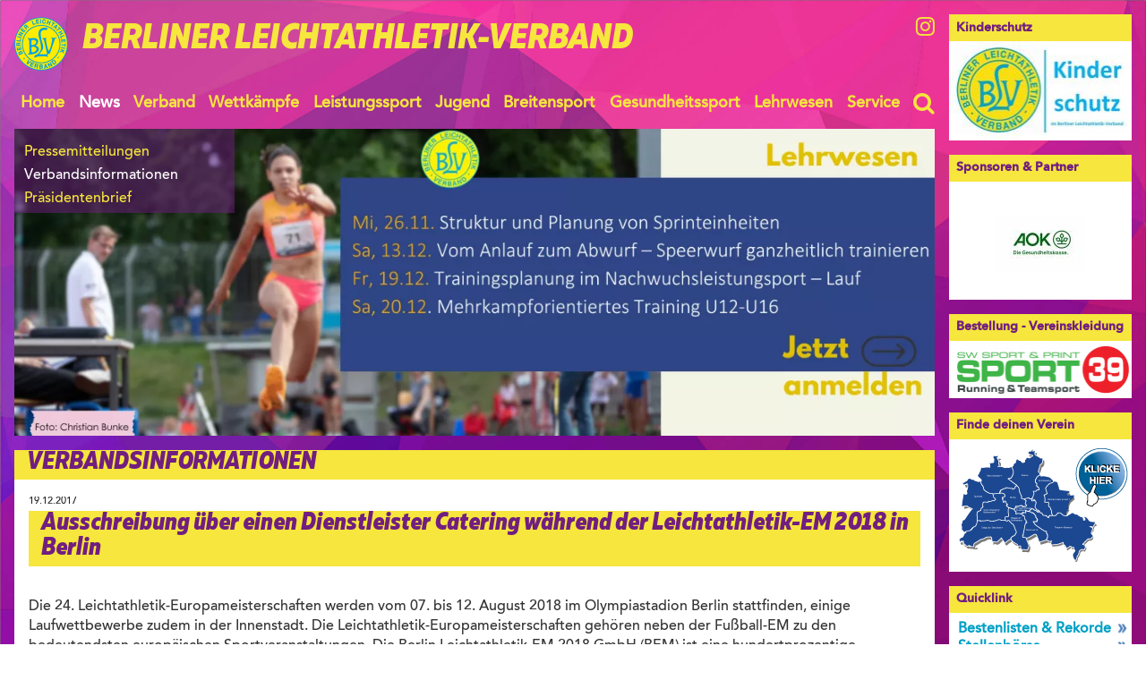

--- FILE ---
content_type: text/html; charset=utf-8
request_url: https://www.leichtathletik-berlin.de/verbandsinformationen-reader/ausschreibung-ueber-einen-dienstleister-catering-waehrend-der-leichtathletik-em-2018-in-berlin.html
body_size: 17593
content:
<!DOCTYPE html>
<html lang="de">
<head>

      <meta charset="utf-8">
    <title>Ausschreibung über einen Dienstleister Catering während der Leichtathletik-EM 2018 in Berlin - Berliner Leichtathletik Verband e.V.</title>
    <base href="https://www.leichtathletik-berlin.de/">

          <meta name="robots" content="index,follow">
      <meta name="description" content="">
      <meta name="generator" content="Contao Open Source CMS">
    
    <meta name="viewport" content="width=device-width,initial-scale=1.0">
        <link rel="stylesheet" href="assets/css/layout.min.css,rocksolid-slider.min.css,default-skin.min.css,col...-579de111.css">    <script src="https://code.jquery.com/jquery-3.7.1.min.js" integrity="sha256-/JqT3SQfawRcv/BIHPThkBvs0OEvtFFmqPF/lYI/Cxo=" crossorigin="anonymous" referrerpolicy="no-referrer"></script>
<script>window.jQuery || document.write('<script src="assets/jquery/js/jquery.min.js">\x3C/script>')</script>
    <script src="assets/js/mootools.min.js,rocksolid-slider.min.js,cookiebar.min.js,mobile-...-dc35489c.js"></script><link type="application/rss+xml" rel="alternate" href="https://www.leichtathletik-berlin.de/share/rss-presse.xml" title="presse"><link type="application/rss+xml" rel="alternate" href="https://www.leichtathletik-berlin.de/share/rss-verband.xml" title="verband"><link type="application/rss+xml" rel="alternate" href="https://www.leichtathletik-berlin.de/share/rss-events.xml" title="Terminübersicht"><link type="application/rss+xml" rel="alternate" href="https://www.leichtathletik-berlin.de/share/rss-gesundheitssport.xml" title="Gesundheitssport"><script src="files/layout_2019/js/modernizr.js?v=2c311079"></script>
  
</head>
<body id="top" itemscope itemtype="http://schema.org/WebPage">

      
    <div id="wrapper">

                        <header id="header">
            <div class="inside">
              
<!-- indexer::stop -->
<div class="topWrapper block">
	<div class="website_logo block"><a href="/">

<img src="assets/images/4/blv_logo-dfde4a4a.png" srcset="assets/images/4/blv_logo-dfde4a4a.png 1x, assets/images/7/blv_logo-a0775817.png 1.483x, assets/images/b/blv_logo-1af04a4d.png 1.983x" width="60" height="60" alt="" itemprop="image">

</a><span class="website_Title">Berliner&nbsp;<br>Leichtathletik-Verband</span></div>
	
<div class="sm block">
	<a href="//www.instagram.com/berlinerleichtathletikverband" class="linkIG" title="BLV auf Instagram" target="_blank"><i class="fa fa-instagram" aria-hidden="true"></i></a> 
</div>
	
<!-- indexer::stop -->
<div class="mod_mobile_menu block">

        
  
<div id="mobile-menu-170-trigger" class="mobile_menu_trigger">
    <!-- indexer::stop -->
<div class="navbar-header">
	<button type="button" class="navbar-toggle"><i class="fa fa-bars" aria-hidden="true"></i></button>
</div>
<!-- indexer::continue --></div>

<div id="mobile-menu-170" class="mobile_menu no_shadow">
    <div class="inner">
        <!-- indexer::stop -->
<button type="button" class="navbar-toggle close" data-mobile-menu="close" >×</button>
<!-- indexer::continue -->

<!-- indexer::stop -->
<nav class="mod_customnav block" itemscope itemtype="http://schema.org/SiteNavigationElement">

      <h1>Quicklink</h1>
  
  <a href="verbandsinformationen-reader/ausschreibung-ueber-einen-dienstleister-catering-waehrend-der-leichtathletik-em-2018-in-berlin.html#skipNavigation188" class="invisible">Navigation überspringen</a>

  
<ul class="level_1">
            <li class="first"><a href="bestenlisten-rekorde.html" title="Bestenlisten &amp; Rekorde" class="first" itemprop="url"><span itemprop="name">Bestenlisten & Rekorde</span></a></li>
                <li><a href="stellenboerse.html" title="Stellenbörse" itemprop="url"><span itemprop="name">Stellenbörse</span></a></li>
                <li class="last"><a href="vereine.html" title="Vereine" class="last" itemprop="url"><span itemprop="name">Vereine</span></a></li>
      </ul>

  <span id="skipNavigation188" class="invisible"></span>

</nav>
<!-- indexer::continue -->


<!-- indexer::stop -->
<nav class="mod_navigation mobilenav block" itemscope itemtype="http://schema.org/SiteNavigationElement">

      <h1>Navigation</h1>
  
  <a href="verbandsinformationen-reader/ausschreibung-ueber-einen-dienstleister-catering-waehrend-der-leichtathletik-em-2018-in-berlin.html#skipNavigation174" class="invisible">Navigation überspringen</a>

  
<ul class="level_1">
            <li class="home first"><a href="start.html" title="Home" class="home first" itemprop="url"><span itemprop="name">Home</span></a></li>
                <li class="submenu trail news"><a href="pressemitteilungen.html" title="News" class="submenu trail news" aria-haspopup="true" itemprop="url"><span itemprop="name">News</span></a>
<ul class="level_2">
            <li class="first"><a href="pressemitteilungen.html" title="Pressemitteilungen" class="first" itemprop="url"><span itemprop="name">Pressemitteilungen</span></a></li>
                <li class="trail"><a href="verbandsinformationen.html" title="Verbandsinformationen" class="trail" itemprop="url"><span itemprop="name">Verbandsinformationen</span></a></li>
                <li class="last"><a href="praesidentenbrief.html" title="Präsidentenbrief" class="last" itemprop="url"><span itemprop="name">Präsidentenbrief</span></a></li>
      </ul>
</li>
                <li class="submenu verband"><a href="verband.html" title="Verband" class="submenu verband" aria-haspopup="true" itemprop="url"><span itemprop="name">Verband</span></a>
<ul class="level_2">
            <li class="first"><a href="geschaeftsstelle.html" title="Geschäftsstelle" class="first" itemprop="url"><span itemprop="name">Geschäftsstelle</span></a></li>
                <li><a href="praesidium.html" title="Präsidium" itemprop="url"><span itemprop="name">Präsidium</span></a></li>
                <li><a href="ausschuesse.html" title="Ausschüsse" itemprop="url"><span itemprop="name">Ausschüsse</span></a></li>
                <li><a href="vereine.html" title="Vereine" itemprop="url"><span itemprop="name">Vereine</span></a></li>
                <li><a href="kampfrichter.html" title="Kampfrichter" itemprop="url"><span itemprop="name">Kampfrichter</span></a></li>
                <li class="volunteers last"><a href="volunteers.html" title="Volunteers" class="volunteers last" itemprop="url"><span itemprop="name">Volunteers</span></a></li>
      </ul>
</li>
                <li class="submenu wettkaempfe"><a href="wettkaempfe.html" title="Wettkämpfe" class="submenu wettkaempfe" aria-haspopup="true" itemprop="url"><span itemprop="name">Wettkämpfe</span></a>
<ul class="level_2">
            <li class="submenu first"><a href="Termin%C3%BCbersicht.html" title="Wettkampftermine" class="submenu first" aria-haspopup="true" itemprop="url"><span itemprop="name">Wettkampftermine</span></a>
<ul class="level_3">
            <li class="first"><a href="Termin%C3%BCbersicht.html" title="Terminübersicht" class="first" itemprop="url"><span itemprop="name">Terminübersicht</span></a></li>
                <li><a href="berliner-laeufercup.html" title="Berliner Läufercup" itemprop="url"><span itemprop="name">Berliner Läufercup</span></a></li>
                <li><a href="laeufe.html" title="Läufe" itemprop="url"><span itemprop="name">Läufe</span></a></li>
                <li><a href="kinder-leichtathletik.html" title="Kinderleichtathletik" itemprop="url"><span itemprop="name">Kinderleichtathletik</span></a></li>
                <li><a href="meisterschaften-122.html" title="Meisterschaften" itemprop="url"><span itemprop="name">Meisterschaften</span></a></li>
                <li class="last"><a href="sportfeste.html" title="Sportfeste" class="last" itemprop="url"><span itemprop="name">Sportfeste</span></a></li>
      </ul>
</li>
                <li class="last"><a href="bestenlisten-rekorde.html" title="Bestenlisten &amp; Rekorde" class="last" itemprop="url"><span itemprop="name">Bestenlisten & Rekorde</span></a></li>
      </ul>
</li>
                <li class="submenu leistungssport"><a href="leistungssport.html" title="Leistungssport" class="submenu leistungssport" aria-haspopup="true" itemprop="url"><span itemprop="name">Leistungssport</span></a>
<ul class="level_2">
            <li class="first"><a href="kaderathleten.html" title="Kaderathleten" class="first" itemprop="url"><span itemprop="name">Kaderathleten</span></a></li>
                <li><a href="berliner-bundeskader.html" title="Berliner Bundeskader" itemprop="url"><span itemprop="name">Berliner Bundeskader</span></a></li>
                <li><a href="landes-und-bundestrainer.html" title="Trainer-Team" itemprop="url"><span itemprop="name">Trainer-Team</span></a></li>
                <li class="https://www.leichtathletik-berlin.de/team-berlin.html"><a href="team-berlin.html" title="LOTTO Team Berlin" class="https://www.leichtathletik-berlin.de/team-berlin.html" itemprop="url"><span itemprop="name">LOTTO Team Berlin</span></a></li>
                <li class="degewo-junior-team-berlin last"><a href="degewo-junior-team-berlin.html" title="degewo Junior Team Berlin" class="degewo-junior-team-berlin last" itemprop="url"><span itemprop="name">degewo Junior Team Berlin</span></a></li>
      </ul>
</li>
                <li class="submenu leistungssport"><a href="nachwuchs.html" title="Jugend" class="submenu leistungssport" aria-haspopup="true" itemprop="url"><span itemprop="name">Jugend</span></a>
<ul class="level_2">
            <li class="first"><a href="baerlin-league.html" title="BÄRlin League" class="first" itemprop="url"><span itemprop="name">BÄRlin League</span></a></li>
                <li><a href="sporteliteschulen.html" title="Eliteschulen des Sports" itemprop="url"><span itemprop="name">Eliteschulen des Sports</span></a></li>
                <li><a href="talentzentren.html" title="Talentezentren" itemprop="url"><span itemprop="name">Talentezentren</span></a></li>
                <li><a href="schuelerjugend.html" title="AG Jugend" itemprop="url"><span itemprop="name">AG Jugend</span></a></li>
                <li><a href="best-in-berlin.html" title="Berlin hat Talent" itemprop="url"><span itemprop="name">Berlin hat Talent</span></a></li>
                <li><a href="blv-feriencamp-2025.html" title="Feriencamps 2025" itemprop="url"><span itemprop="name">Feriencamps 2025</span></a></li>
                <li class="last"><a href="kinderschutz.html" title="Kinderschutz" class="last" itemprop="url"><span itemprop="name">Kinderschutz</span></a></li>
      </ul>
</li>
                <li class="submenu breitensport"><a href="breitensport.html" title="Breitensport" class="submenu breitensport" aria-haspopup="true" itemprop="url"><span itemprop="name">Breitensport</span></a>
<ul class="level_2">
            <li class="first"><a href="inklusion.html" title="Inklusion" class="first" itemprop="url"><span itemprop="name">Inklusion</span></a></li>
                <li class="submenu kinderleichtathletik"><a href="kinderleichtathletik.html" title="Kinderleichtathletik" class="submenu kinderleichtathletik" aria-haspopup="true" itemprop="url"><span itemprop="name">Kinderleichtathletik</span></a>
<ul class="level_3">
            <li class="first last"><a href="kila-cup.html" title="KiLA Cup" class="first last" itemprop="url"><span itemprop="name">KiLA Cup</span></a></li>
      </ul>
</li>
                <li class="senioren-leichtathletik"><a href="senioren-leichtathletik.html" title="Masters Leichtathletik" class="senioren-leichtathletik" itemprop="url"><span itemprop="name">Masters Leichtathletik</span></a></li>
                <li><a href="berliner-laeufercup-47.html" title="Berliner Läufercup" itemprop="url"><span itemprop="name">Berliner Läufercup</span></a></li>
                <li><a href="lauftreffs.html" title="Lauftreffs/Nordic Walking" itemprop="url"><span itemprop="name">Lauftreffs/Nordic Walking</span></a></li>
                <li><a href="laufabzeichen.html" title="Laufabzeichen" itemprop="url"><span itemprop="name">Laufabzeichen</span></a></li>
                <li class="last"><a href="volkslaeufe-49.html" title="Läufe" class="last" itemprop="url"><span itemprop="name">Läufe</span></a></li>
      </ul>
</li>
                <li class="submenu gesundheitssport"><a href="gesundheitssport.html" title="Gesundheitssport" class="submenu gesundheitssport" aria-haspopup="true" itemprop="url"><span itemprop="name">Gesundheitssport</span></a>
<ul class="level_2">
            <li class="submenu first"><a href="aktivitaeten-der-vereine.html" title="Aktivitäten der Vereine" class="submenu first" aria-haspopup="true" itemprop="url"><span itemprop="name">Aktivitäten der Vereine</span></a>
<ul class="level_3">
            <li class="first"><a href="tsv-berlin-witenau-1896-e-v.html" title="TSV Berlin-Witenau 1896 e.V." class="first" itemprop="url"><span itemprop="name">TSV Berlin-Witenau 1896 e.V.</span></a></li>
                <li><a href="vfb-hermsdorf-e-v.html" title="VfB Hermsdorf e.V." itemprop="url"><span itemprop="name">VfB Hermsdorf e.V.</span></a></li>
                <li><a href="rsv-eintracht-leichtathletik.html" title="RSV Eintracht Leichtathletik" itemprop="url"><span itemprop="name">RSV Eintracht Leichtathletik</span></a></li>
                <li><a href="Back-Up-Sportsolutions-e.V..html" title="Back-Up Sportsolutions e.V." itemprop="url"><span itemprop="name">Back-Up Sportsolutions e.V.</span></a></li>
                <li><a href="sc-tegeler-forst.html" title="SC Tegeler Forst" itemprop="url"><span itemprop="name">SC Tegeler Forst</span></a></li>
                <li class="last"><a href="scc-berlin.html" title="SCC Berlin" class="last" itemprop="url"><span itemprop="name">SCC Berlin</span></a></li>
      </ul>
</li>
                <li><a href="mental-plus.html" title="Mental Plus" itemprop="url"><span itemprop="name">Mental Plus</span></a></li>
                <li class="crossletics last"><a href="crossletics.html" title="crossletics" class="crossletics last" itemprop="url"><span itemprop="name">CROSSletics Training</span></a></li>
      </ul>
</li>
                <li class="lehrwesen"><a href="lehrwesen.html" title="Lehrwesen" class="lehrwesen" itemprop="url"><span itemprop="name">Lehrwesen</span></a></li>
                <li class="submenu service last"><a href="service.html" title="Service" class="submenu service last" aria-haspopup="true" itemprop="url"><span itemprop="name">Service</span></a>
<ul class="level_2">
            <li class="first"><a href="ehrenkodex.html" title="EHRENKODEX" class="first" itemprop="url"><span itemprop="name">EHRENKODEX</span></a></li>
                <li><a href="datenschutzformular-pol-fuehrungszeugnis.html" title="Datenschutzformular &#40;pol. Führungszeugnis&#41;" itemprop="url"><span itemprop="name">Datenschutzformular &#40;pol. Führungszeugnis&#41;</span></a></li>
                <li><a href="blv-materialvereih.html" title="BLV Verleih" itemprop="url"><span itemprop="name">BLV Verleih</span></a></li>
                <li><a href="download.html" title="Download" itemprop="url"><span itemprop="name">Download</span></a></li>
                <li><a href="leitfaden-dsgvo.html" title="Leitfaden DSGVO" itemprop="url"><span itemprop="name">Leitfaden DSGVO</span></a></li>
                <li><a href="antidoping.html" title="Antidoping" itemprop="url"><span itemprop="name">Antidoping</span></a></li>
                <li><a href="stellenboerse.html" title="Stellenbörse" itemprop="url"><span itemprop="name">Stellenbörse</span></a></li>
                <li><a href="links.html" title="Links" itemprop="url"><span itemprop="name">Links</span></a></li>
                <li><a href="datenschutz.html" title="Datenschutz" itemprop="url"><span itemprop="name">Datenschutz</span></a></li>
                <li class="last"><a href="impressum.html" title="Impressum" class="last" itemprop="url"><span itemprop="name">Impressum</span></a></li>
      </ul>
</li>
      </ul>

  <span id="skipNavigation174" class="invisible"></span>

</nav>
<!-- indexer::continue -->
    </div>
</div>

<script>
(function($) {
    $('#mobile-menu-170').mobileMenu({
                'animation': true,
        'animationSpeed': 500,
                'breakPoint': 1029,
        'offCanvas': true,
        'overlay': true,
        'disableNavigation': false,
        'parentTogglers': false,
        'closeOnLinkClick': false,
        'keepInPlace': false,
        'position': 'left',
        'size': '100',        'trigger': $('#mobile-menu-170-trigger')
    });
})(jQuery);
</script>


</div>
<!-- indexer::continue -->

	
<!-- indexer::stop -->
<nav class="mod_navigation mainmenu block" itemscope itemtype="http://schema.org/SiteNavigationElement">

  
  <a href="verbandsinformationen-reader/ausschreibung-ueber-einen-dienstleister-catering-waehrend-der-leichtathletik-em-2018-in-berlin.html#skipNavigation173" class="invisible">Navigation überspringen</a>

  
<ul class="level_1">
            <li class="home first"><a href="start.html" title="Home" class="home first" itemprop="url"><span itemprop="name">Home</span></a></li>
                <li class="submenu trail news"><a href="pressemitteilungen.html" title="News" class="submenu trail news" aria-haspopup="true" itemprop="url"><span itemprop="name">News</span></a>
<ul class="level_2">
            <li class="first"><a href="pressemitteilungen.html" title="Pressemitteilungen" class="first" itemprop="url"><span itemprop="name">Pressemitteilungen</span></a></li>
                <li class="trail"><a href="verbandsinformationen.html" title="Verbandsinformationen" class="trail" itemprop="url"><span itemprop="name">Verbandsinformationen</span></a></li>
                <li class="last"><a href="praesidentenbrief.html" title="Präsidentenbrief" class="last" itemprop="url"><span itemprop="name">Präsidentenbrief</span></a></li>
      </ul>
</li>
                <li class="submenu verband"><a href="verband.html" title="Verband" class="submenu verband" aria-haspopup="true" itemprop="url"><span itemprop="name">Verband</span></a>
<ul class="level_2">
            <li class="first"><a href="geschaeftsstelle.html" title="Geschäftsstelle" class="first" itemprop="url"><span itemprop="name">Geschäftsstelle</span></a></li>
                <li><a href="praesidium.html" title="Präsidium" itemprop="url"><span itemprop="name">Präsidium</span></a></li>
                <li><a href="ausschuesse.html" title="Ausschüsse" itemprop="url"><span itemprop="name">Ausschüsse</span></a></li>
                <li><a href="vereine.html" title="Vereine" itemprop="url"><span itemprop="name">Vereine</span></a></li>
                <li><a href="kampfrichter.html" title="Kampfrichter" itemprop="url"><span itemprop="name">Kampfrichter</span></a></li>
                <li class="volunteers last"><a href="volunteers.html" title="Volunteers" class="volunteers last" itemprop="url"><span itemprop="name">Volunteers</span></a></li>
      </ul>
</li>
                <li class="submenu wettkaempfe"><a href="wettkaempfe.html" title="Wettkämpfe" class="submenu wettkaempfe" aria-haspopup="true" itemprop="url"><span itemprop="name">Wettkämpfe</span></a>
<ul class="level_2">
            <li class="submenu first"><a href="Termin%C3%BCbersicht.html" title="Wettkampftermine" class="submenu first" aria-haspopup="true" itemprop="url"><span itemprop="name">Wettkampftermine</span></a>
<ul class="level_3">
            <li class="first"><a href="Termin%C3%BCbersicht.html" title="Terminübersicht" class="first" itemprop="url"><span itemprop="name">Terminübersicht</span></a></li>
                <li><a href="berliner-laeufercup.html" title="Berliner Läufercup" itemprop="url"><span itemprop="name">Berliner Läufercup</span></a></li>
                <li><a href="laeufe.html" title="Läufe" itemprop="url"><span itemprop="name">Läufe</span></a></li>
                <li><a href="kinder-leichtathletik.html" title="Kinderleichtathletik" itemprop="url"><span itemprop="name">Kinderleichtathletik</span></a></li>
                <li><a href="meisterschaften-122.html" title="Meisterschaften" itemprop="url"><span itemprop="name">Meisterschaften</span></a></li>
                <li class="last"><a href="sportfeste.html" title="Sportfeste" class="last" itemprop="url"><span itemprop="name">Sportfeste</span></a></li>
      </ul>
</li>
                <li class="last"><a href="bestenlisten-rekorde.html" title="Bestenlisten &amp; Rekorde" class="last" itemprop="url"><span itemprop="name">Bestenlisten & Rekorde</span></a></li>
      </ul>
</li>
                <li class="submenu leistungssport"><a href="leistungssport.html" title="Leistungssport" class="submenu leistungssport" aria-haspopup="true" itemprop="url"><span itemprop="name">Leistungssport</span></a>
<ul class="level_2">
            <li class="first"><a href="kaderathleten.html" title="Kaderathleten" class="first" itemprop="url"><span itemprop="name">Kaderathleten</span></a></li>
                <li><a href="berliner-bundeskader.html" title="Berliner Bundeskader" itemprop="url"><span itemprop="name">Berliner Bundeskader</span></a></li>
                <li><a href="landes-und-bundestrainer.html" title="Trainer-Team" itemprop="url"><span itemprop="name">Trainer-Team</span></a></li>
                <li class="https://www.leichtathletik-berlin.de/team-berlin.html"><a href="team-berlin.html" title="LOTTO Team Berlin" class="https://www.leichtathletik-berlin.de/team-berlin.html" itemprop="url"><span itemprop="name">LOTTO Team Berlin</span></a></li>
                <li class="degewo-junior-team-berlin last"><a href="degewo-junior-team-berlin.html" title="degewo Junior Team Berlin" class="degewo-junior-team-berlin last" itemprop="url"><span itemprop="name">degewo Junior Team Berlin</span></a></li>
      </ul>
</li>
                <li class="submenu leistungssport"><a href="nachwuchs.html" title="Jugend" class="submenu leistungssport" aria-haspopup="true" itemprop="url"><span itemprop="name">Jugend</span></a>
<ul class="level_2">
            <li class="first"><a href="baerlin-league.html" title="BÄRlin League" class="first" itemprop="url"><span itemprop="name">BÄRlin League</span></a></li>
                <li><a href="sporteliteschulen.html" title="Eliteschulen des Sports" itemprop="url"><span itemprop="name">Eliteschulen des Sports</span></a></li>
                <li><a href="talentzentren.html" title="Talentezentren" itemprop="url"><span itemprop="name">Talentezentren</span></a></li>
                <li><a href="schuelerjugend.html" title="AG Jugend" itemprop="url"><span itemprop="name">AG Jugend</span></a></li>
                <li><a href="best-in-berlin.html" title="Berlin hat Talent" itemprop="url"><span itemprop="name">Berlin hat Talent</span></a></li>
                <li><a href="blv-feriencamp-2025.html" title="Feriencamps 2025" itemprop="url"><span itemprop="name">Feriencamps 2025</span></a></li>
                <li class="last"><a href="kinderschutz.html" title="Kinderschutz" class="last" itemprop="url"><span itemprop="name">Kinderschutz</span></a></li>
      </ul>
</li>
                <li class="submenu breitensport"><a href="breitensport.html" title="Breitensport" class="submenu breitensport" aria-haspopup="true" itemprop="url"><span itemprop="name">Breitensport</span></a>
<ul class="level_2">
            <li class="first"><a href="inklusion.html" title="Inklusion" class="first" itemprop="url"><span itemprop="name">Inklusion</span></a></li>
                <li class="submenu kinderleichtathletik"><a href="kinderleichtathletik.html" title="Kinderleichtathletik" class="submenu kinderleichtathletik" aria-haspopup="true" itemprop="url"><span itemprop="name">Kinderleichtathletik</span></a>
<ul class="level_3">
            <li class="first last"><a href="kila-cup.html" title="KiLA Cup" class="first last" itemprop="url"><span itemprop="name">KiLA Cup</span></a></li>
      </ul>
</li>
                <li class="senioren-leichtathletik"><a href="senioren-leichtathletik.html" title="Masters Leichtathletik" class="senioren-leichtathletik" itemprop="url"><span itemprop="name">Masters Leichtathletik</span></a></li>
                <li><a href="berliner-laeufercup-47.html" title="Berliner Läufercup" itemprop="url"><span itemprop="name">Berliner Läufercup</span></a></li>
                <li><a href="lauftreffs.html" title="Lauftreffs/Nordic Walking" itemprop="url"><span itemprop="name">Lauftreffs/Nordic Walking</span></a></li>
                <li><a href="laufabzeichen.html" title="Laufabzeichen" itemprop="url"><span itemprop="name">Laufabzeichen</span></a></li>
                <li class="last"><a href="volkslaeufe-49.html" title="Läufe" class="last" itemprop="url"><span itemprop="name">Läufe</span></a></li>
      </ul>
</li>
                <li class="submenu gesundheitssport"><a href="gesundheitssport.html" title="Gesundheitssport" class="submenu gesundheitssport" aria-haspopup="true" itemprop="url"><span itemprop="name">Gesundheitssport</span></a>
<ul class="level_2">
            <li class="submenu first"><a href="aktivitaeten-der-vereine.html" title="Aktivitäten der Vereine" class="submenu first" aria-haspopup="true" itemprop="url"><span itemprop="name">Aktivitäten der Vereine</span></a>
<ul class="level_3">
            <li class="first"><a href="tsv-berlin-witenau-1896-e-v.html" title="TSV Berlin-Witenau 1896 e.V." class="first" itemprop="url"><span itemprop="name">TSV Berlin-Witenau 1896 e.V.</span></a></li>
                <li><a href="vfb-hermsdorf-e-v.html" title="VfB Hermsdorf e.V." itemprop="url"><span itemprop="name">VfB Hermsdorf e.V.</span></a></li>
                <li><a href="rsv-eintracht-leichtathletik.html" title="RSV Eintracht Leichtathletik" itemprop="url"><span itemprop="name">RSV Eintracht Leichtathletik</span></a></li>
                <li><a href="Back-Up-Sportsolutions-e.V..html" title="Back-Up Sportsolutions e.V." itemprop="url"><span itemprop="name">Back-Up Sportsolutions e.V.</span></a></li>
                <li><a href="sc-tegeler-forst.html" title="SC Tegeler Forst" itemprop="url"><span itemprop="name">SC Tegeler Forst</span></a></li>
                <li class="last"><a href="scc-berlin.html" title="SCC Berlin" class="last" itemprop="url"><span itemprop="name">SCC Berlin</span></a></li>
      </ul>
</li>
                <li><a href="mental-plus.html" title="Mental Plus" itemprop="url"><span itemprop="name">Mental Plus</span></a></li>
                <li class="crossletics last"><a href="crossletics.html" title="crossletics" class="crossletics last" itemprop="url"><span itemprop="name">CROSSletics Training</span></a></li>
      </ul>
</li>
                <li class="lehrwesen"><a href="lehrwesen.html" title="Lehrwesen" class="lehrwesen" itemprop="url"><span itemprop="name">Lehrwesen</span></a></li>
                <li class="submenu service last"><a href="service.html" title="Service" class="submenu service last" aria-haspopup="true" itemprop="url"><span itemprop="name">Service</span></a>
<ul class="level_2">
            <li class="first"><a href="ehrenkodex.html" title="EHRENKODEX" class="first" itemprop="url"><span itemprop="name">EHRENKODEX</span></a></li>
                <li><a href="datenschutzformular-pol-fuehrungszeugnis.html" title="Datenschutzformular &#40;pol. Führungszeugnis&#41;" itemprop="url"><span itemprop="name">Datenschutzformular &#40;pol. Führungszeugnis&#41;</span></a></li>
                <li><a href="blv-materialvereih.html" title="BLV Verleih" itemprop="url"><span itemprop="name">BLV Verleih</span></a></li>
                <li><a href="download.html" title="Download" itemprop="url"><span itemprop="name">Download</span></a></li>
                <li><a href="leitfaden-dsgvo.html" title="Leitfaden DSGVO" itemprop="url"><span itemprop="name">Leitfaden DSGVO</span></a></li>
                <li><a href="antidoping.html" title="Antidoping" itemprop="url"><span itemprop="name">Antidoping</span></a></li>
                <li><a href="stellenboerse.html" title="Stellenbörse" itemprop="url"><span itemprop="name">Stellenbörse</span></a></li>
                <li><a href="links.html" title="Links" itemprop="url"><span itemprop="name">Links</span></a></li>
                <li><a href="datenschutz.html" title="Datenschutz" itemprop="url"><span itemprop="name">Datenschutz</span></a></li>
                <li class="last"><a href="impressum.html" title="Impressum" class="last" itemprop="url"><span itemprop="name">Impressum</span></a></li>
      </ul>
</li>
      </ul>

  <span id="skipNavigation173" class="invisible"></span>

</nav>
<!-- indexer::continue -->

	
<!-- indexer::stop -->
<div class="mod_form block">

  
  <form action="suche.html" method="get" enctype="application/x-www-form-urlencoded" novalidate>
    <div class="formbody">
                  
<div class="widget widget-text mandatory">
    
    
  <input type="text" name="keywords" id="ctrl_72" class="text mandatory" value="" required placeholder="Suche">
</div>

  <div class="submit_container">
            <button type="submit" id="ctrl_73" class="submit search" value="suchen"><i class="fa fa-search" aria-hidden="true"></i></button>
      </div>
    </div>
  </form>

</div>
<!-- indexer::continue -->

</div>
<!-- indexer::continue -->
<!-- indexer::stop -->
<nav class="mod_navigation firstsubmenu block" itemscope itemtype="http://schema.org/SiteNavigationElement">

  
  <a href="verbandsinformationen-reader/ausschreibung-ueber-einen-dienstleister-catering-waehrend-der-leichtathletik-em-2018-in-berlin.html#skipNavigation175" class="invisible">Navigation überspringen</a>

  
<ul class="level_1">
            <li class="first"><a href="pressemitteilungen.html" title="Pressemitteilungen" class="first" itemprop="url"><span itemprop="name">Pressemitteilungen</span></a></li>
                <li class="trail"><a href="verbandsinformationen.html" title="Verbandsinformationen" class="trail" itemprop="url"><span itemprop="name">Verbandsinformationen</span></a></li>
                <li class="last"><a href="praesidentenbrief.html" title="Präsidentenbrief" class="last" itemprop="url"><span itemprop="name">Präsidentenbrief</span></a></li>
      </ul>

  <span id="skipNavigation175" class="invisible"></span>

</nav>
<!-- indexer::continue -->
<div class="mod_rocksolid_slider block">

			
	
	
	
		
		
		
		
		<a data-rsts-type="image" title="" href="https://www.leichtathletik-berlin.de/lehrwesen.html" >
			
  <picture>
          <source srcset="assets/images/1/Lehrwesen%20Q42-cae045e4.webp" media="(max-width: 560px)" type="image/webp" width="550" height="184">
          <source srcset="assets/images/8/Lehrwesen%20Q42-6e864412.png" media="(max-width: 560px)" width="550" height="184">
          <source srcset="assets/images/f/Lehrwesen%20Q42-74055996.webp" media="(min-width: 1250px)" type="image/webp" width="1200" height="400">
          <source srcset="assets/images/e/Lehrwesen%20Q42-d35d2e9c.png" media="(min-width: 1250px)" width="1200" height="400">
          <source srcset="assets/images/d/Lehrwesen%20Q42-9a38efdc.webp" type="image/webp" width="910" height="320">
    
<img src="assets/images/e/Lehrwesen%20Q42-adced11d.png" width="910" height="320" alt="" loading="lazy" itemprop="image">

  </picture>
					</a>

		
	
	
	
</div>

<script>
(function() {

var sliderElement = [].slice.call(document.getElementsByClassName('mod_rocksolid_slider'), -1 )[0];

if (window.jQuery && jQuery.fn.rstSlider) {
	init();
}
else {
	document.addEventListener('DOMContentLoaded', init);
}

function init() {

	var $ = jQuery;
	var slider = $(sliderElement);

		slider.find('video[data-rsts-background], [data-rsts-type=video] video').each(function() {
		// Disable mejs for videos
		this.player = true;
	});
	
	slider.rstSlider({"type":"fade","width":"css","height":"auto","navType":"none","scaleMode":"fit","imagePosition":"top","random":false,"loop":true,"videoAutoplay":false,"autoplayProgress":false,"pauseAutoplayOnHover":false,"keyboard":false,"captions":false,"controls":false,"thumbControls":false,"combineNavItems":true,"preloadSlides":1,"duration":2000,"autoplay":10000,"autoplayRestart":1000,"visibleAreaAlign":0.5,"gapSize":"0%"});

		// Fix missing lightbox links
	$(function() {

		if (!$.fn.colorbox) {
			return;
		}

		var lightboxConfig = {
						loop: false,
			rel: function() {
				return $(this).attr('data-lightbox');
			},
			maxWidth: '95%',
			maxHeight: '95%'
					};

		
		var update = function(links) {
						links.colorbox(lightboxConfig);
		};

		slider.on('rsts-slidestart rsts-slidestop', function(event) {
			update(slider.find('a[data-lightbox]'));
		});

		update(slider.find('a[data-lightbox]'));

	});
	
}

})();
</script>

            </div>
          </header>
              
      
              <div id="container">

                      <main id="main">
              <div class="inside">
                

  <div class="mod_article first last block" id="article-75">
    
          
<h1 class="ce_headline first">
  Verbandsinformationen</h1>

<div class="mod_newsreader block">

        
  
  
<div class="layout_full block">

      <p class="info"><time datetime="2017-12-19T14:08:00+01:00">19.12.2017</time>  </p>
  
  <h1>Ausschreibung über einen Dienstleister Catering während der Leichtathletik-EM 2018 in Berlin</h1>

  
      
<div class="ce_text block">

        
  
      <p>Die 24. Leichtathletik-Europameisterschaften werden vom 07. bis 12. August 2018 im Olympiastadion Berlin stattfinden, einige Laufwettbewerbe zudem in der Innenstadt. Die Leichtathletik-Europameisterschaften gehören neben der Fußball-EM zu den bedeutendsten europäischen Sportveranstaltungen. Die Berlin Leichtathletik-EM 2018 GmbH (BEM) ist eine hundertprozentige Tochtergesellschaft des Deutschen Leichtathletik-Verbands (DLV) und wurde mit der Vorbereitung und Durchführung der Veranstaltung beauftragt.</p>
<p>Für die Planung, Vorbereitung, individuelle Zubereitung und Koordination von Speisen und Getränken an verschiedenen Orten im und um das Olympiastadion während der Veranstaltung sucht der Auftraggeber zum schnellstmöglichen Zeitpunkt ein erfahrenes und leistungsstarkes Dienstleistungsunternehmen.<br>Alle weiteren Einzelheiten, insbesondere hinsichtlich des von den Bewerbern einzureichenden Angebots, ergeben sich aus den Unterlagen, die per E-Mail angefordert werden können unter <a class="mail" title="Opens internal link in current window"><strong>&#99;&#x61;&#116;&#x65;&#114;&#x69;&#110;&#x67;&#64;&#x62;&#101;&#x72;&#108;&#x69;&#110;&#x32;&#48;&#x31;&#56;&#x2E;&#105;&#x6E;&#102;&#x6F;</strong></a>. Das verbindliche Angebot muss spätestens bis zum <strong>02.02.2018</strong> 15:00 Uhr eingereicht werden.</p>
<p>Kontakt:</p>
<p>Berlin Leichtathletik-EM 2018 GmbH, Hanns-Braun-Straße 1, 14053 Berlin,<br>Ansprechpartnerin Frau Nina Brüning</p>  
  
  

</div>
  
  
</div>

  <!-- indexer::stop -->
  <p class="back"><a href="javascript:history.go(-1)" title="Zurück">Zurück</a></p>
  <!-- indexer::continue -->

  

</div>
    
      </div>


<!-- indexer::stop -->
<div class="mod_article block">
	<h1 class="ce_headline noPrint first">
  Sponsoren und Partner</h1>

<div class="ce_gallery sponsoren noPrint block">

        
  
  
<ul class="cols_4" itemscope itemtype="http://schema.org/ImageGallery">
                    <li class="row_0 row_first row_last even col_0 col_first">
          
<figure class="image_container">
      <a href="http://www.lotto-berlin.de" title="LOTTO Berlin" target="_blank" rel="noreferrer noopener">
  
  

<img src="assets/images/a/LOTTO_B_Q_RGB-cc0f34d7.png" width="100" height="32" alt="" itemprop="image">


      </a>
  
  </figure>
        </li>
                        <li class="row_0 row_first row_last even col_1">
          
<figure class="image_container">
      <a href="http://www.degewo.de" title="degewo" target="_blank" rel="noreferrer noopener">
  
  

<img src="assets/images/5/degewo_100-0961f72d.gif" width="100" height="32" alt="" itemprop="image">


      </a>
  
  </figure>
        </li>
                        <li class="row_0 row_first row_last even col_2">
          
<figure class="image_container">
      <a href="http://www.aok.de/nordost" title="AOK Nordost" target="_blank" rel="noreferrer noopener">
  
  

<img src="assets/images/4/aok_2022-5800e846.jpg" width="100" height="63" alt="" itemprop="image">


      </a>
  
  </figure>
        </li>
                      </ul>
  

</div>

<div class="ce_gallery sponsoren noPrint block">

        
  
  
<ul class="cols_4" itemscope itemtype="http://schema.org/ImageGallery">
                    <li class="row_0 row_first row_last even col_0 col_first">
          
<figure class="image_container">
      <a href="http://www.polytan.de" title="polytan" target="_blank" rel="noreferrer noopener">
  
  

<img src="assets/images/8/Polytan-0e4b555e.png" width="100" height="28" alt="" itemprop="image">


      </a>
  
  </figure>
        </li>
                        <li class="row_0 row_first row_last even col_1">
          
<figure class="image_container">
      <a href="files/blv/img/Logos/Sponsoren/Olympiastadion_Berlin.png" title="Olympiastadion Berlin" data-lightbox="lb2341">
  
  

<img src="assets/images/1/Olympiastadion_Berlin-74ae7fe0.png" width="100" height="54" alt="" itemprop="image">


      </a>
  
  </figure>
        </li>
                        <li class="row_0 row_first row_last even col_2">
          
<figure class="image_container">
      <a href="https://www.sport39.de" target="_blank" rel="noreferrer noopener">
  
  

<img src="assets/images/0/Logo_Sport39-e2e6cb2f.png" width="100" height="31" alt="" itemprop="image">


      </a>
  
  </figure>
        </li>
                      </ul>
  

</div>

<div class="ce_gallery sponsoren noPrint block">

        
  
  
<ul class="cols_4" itemscope itemtype="http://schema.org/ImageGallery">
                    <li class="row_0 row_first row_last even col_0 col_first">
          
<figure class="image_container">
      <a href="https://autoskauftmanbeikoch.de/" title="Koch Automobile AG" target="_blank" rel="noreferrer noopener">
  
  

<img src="assets/images/1/Koch-AG-Logo-22d7cdf2.png" width="100" height="26" alt="" itemprop="image">


      </a>
  
  </figure>
        </li>
                        <li class="row_0 row_first row_last even col_1">
          
<figure class="image_container">
      <a href="http://www.cutterandbuck.de/" target="_blank" rel="noreferrer noopener">
  
  

<img src="assets/images/9/CundB-c3659370.png" width="100" height="68" alt="" itemprop="image">


      </a>
  
  </figure>
        </li>
                        <li class="row_0 row_first row_last even col_2">
          
<figure class="image_container">
      <a href="files/blv/Fotos/Sponsoren%20%26%20Logos/CLIQUE.png" data-lightbox="lb6871">
  
  

<img src="assets/images/d/CLIQUE-0521be0e.png" width="100" height="27" alt="" itemprop="image">


      </a>
  
  </figure>
        </li>
                      </ul>
  

</div>

<div class="ce_gallery sponsoren noPrint last block">

        
  
  
<ul class="cols_2" itemscope itemtype="http://schema.org/ImageGallery">
                    <li class="row_0 row_first row_last even col_0 col_first">
          
<figure class="image_container">
      <a href="https://www.craftsportswear.com/de/" target="_blank" rel="noreferrer noopener">
  
  

<img src="assets/images/7/Craft-121f6bc4.png" width="100" height="21" alt="" itemprop="image">


      </a>
  
  </figure>
        </li>
                      </ul>
  

</div>
  

</div>
<!-- inderxer::continue -->
<!-- indexer::stop -->
<div class="mod_article block">
	<h1 class="ce_headline noPrint first">
  Kooperations- und Medienpartner</h1>

<div class="ce_gallery sponsoren noPrint last block">

        
  
  
<ul class="cols_3" itemscope itemtype="http://schema.org/ImageGallery">
                    <li class="row_0 row_first row_last even col_0 col_first">
          
<figure class="image_container" style="margin:0.5em;">
      <a href="https://www.leichtathletik.de/" target="_blank" rel="noreferrer noopener">
  
  

<img src="assets/images/8/DLV%20Logo%202023-708ebc57.png" width="150" height="45" alt="" itemprop="image">


      </a>
  
  </figure>
        </li>
                        <li class="row_0 row_first row_last even col_1">
          
<figure class="image_container" style="margin:0.5em;">
      <a href="http://www.photokleinkunst-sport.de/" target="_blank" rel="noreferrer noopener">
  
  

<img src="assets/images/9/Photokleinkunst-8b189b86.png" width="150" height="21" alt="" itemprop="image">


      </a>
  
  </figure>
        </li>
                        <li class="row_0 row_first row_last even col_2 col_last">
          
<figure class="image_container" style="margin:0.5em;">
      <a href="files/blv/img/Logos/Sponsoren/Sport-REHA%20GmbH%20Berlin.jpg" data-lightbox="lb6885">
  
  

<img src="assets/images/e/Sport-REHA%20GmbH%20Berlin-dda2afa8.jpg" width="142" height="100" alt="" itemprop="image">


      </a>
  
  </figure>
        </li>
            </ul>
  

</div>
  

</div>
<!-- inderxer::continue -->
<!-- indexer::stop -->
<nav class="mod_customnav footermenu block" itemscope itemtype="http://schema.org/SiteNavigationElement">

  
  <a href="verbandsinformationen-reader/ausschreibung-ueber-einen-dienstleister-catering-waehrend-der-leichtathletik-em-2018-in-berlin.html#skipNavigation167" class="invisible">Navigation überspringen</a>

  
<ul class="level_1">
            <li class="first"><a href="links.html" title="Links" class="first" itemprop="url"><span itemprop="name">Links</span></a></li>
                <li><a href="BLV-kontakt.html" title="Kontakt" itemprop="url"><span itemprop="name">Kontakt</span></a></li>
                <li><a href="datenschutz.html" title="Datenschutz" itemprop="url"><span itemprop="name">Datenschutz</span></a></li>
                <li class="last"><a href="impressum.html" title="Impressum" class="last" itemprop="url"><span itemprop="name">Impressum</span></a></li>
        <li><a href="javascript:;" title="Open Consent Banner" onclick="cookiebar.show(1);" rel="noreferrer noopener">Cookies</a></li>
</ul>

  <span id="skipNavigation167" class="invisible"></span>

</nav>
<!-- indexer::continue -->
              </div>
                          </main>
          
                                
                                    <aside id="right">
                <div class="inside">
                  
<!-- indexer::stop -->

<div class="ce_image boxed noFrame aktion block">

            <h4>Kinderschutz</h4>
      
  
  
<figure class="image_container">
      <a href="kinderschutz.html" title="Kinderschutz beim BLV">
  
  

<img src="assets/images/8/Kinderschutz-Logo-dc0c8a87.jpg" srcset="assets/images/8/Kinderschutz-Logo-dc0c8a87.jpg 1x, assets/images/8/Kinderschutz-Logo-3c66ecbe.jpg 1.502x, assets/images/b/Kinderschutz-Logo-4d80be2b.jpg 2x" width="205" height="111" alt="Kinderschutz beim BLV" itemprop="image">


      </a>
  
  </figure>


</div>

<!-- indexer::continue --><!-- TEST -->
<div class="mod_rocksolid_slider boxed sponsoren block">

				<h4>Sponsoren & Partner</h4>
		
	
	
	
		
		
		<div data-rsts-type="image">
							

<img src="files/blv/img/Logos/Sponsoren/degewo_100.gif" width="100" height="32" alt="" itemprop="image">

					</div>

		
	
		
		
		<div data-rsts-type="image">
							

<img src="assets/images/1/Koch-AG-Logo-22d7cdf2.png" width="100" height="26" alt="" itemprop="image">

					</div>

		
	
					<script type="text/html">		
		
		<div data-rsts-type="image">
							

<img src="assets/images/a/LOTTO_B_Q_RGB-cc0f34d7.png" width="100" height="32" alt="" itemprop="image">

					<\/div>

								</script>
		
	
					<script type="text/html">		
		
		<div data-rsts-type="image">
							

<img src="assets/images/9/sport39_klein-9fe07ae1.jpg" width="100" height="34" alt="" itemprop="image">

					<\/div>

								</script>
		
	
					<script type="text/html">		
		
		<div data-rsts-type="image">
							

<img src="assets/images/8/Polytan-0e4b555e.png" width="100" height="28" alt="" itemprop="image">

					<\/div>

								</script>
		
	
					<script type="text/html">		
		
		<div data-rsts-type="image">
							

<img src="assets/images/0/Olympiastadion_Berlin_x-544fdfed.png" width="100" height="54" alt="" itemprop="image">

					<\/div>

								</script>
		
	
					<script type="text/html">		
		
		<div data-rsts-type="image">
							

<img src="assets/images/4/aok_2022-5800e846.jpg" width="100" height="63" alt="" itemprop="image">

					<\/div>

								</script>
		
	
					<script type="text/html">		
		
		<div data-rsts-type="image">
							

<img src="assets/images/e/3B_logo-e0716eb3.png" width="100" height="54" alt="" itemprop="image">

					<\/div>

								</script>
		
	
					<script type="text/html">		
		
		<div data-rsts-type="image">
							

<img src="assets/images/d/CLIQUE-0521be0e.png" width="100" height="27" alt="" itemprop="image">

					<\/div>

								</script>
		
	
					<script type="text/html">		
		
		<div data-rsts-type="image">
							

<img src="assets/images/7/Craft-121f6bc4.png" width="100" height="21" alt="" itemprop="image">

					<\/div>

								</script>
		
	
					<script type="text/html">		
		
		<div data-rsts-type="image">
							

<img src="assets/images/9/CundB-c3659370.png" width="100" height="68" alt="" itemprop="image">

					<\/div>

								</script>
		
	
	
	
</div>

<script>
(function() {

var sliderElement = [].slice.call(document.getElementsByClassName('mod_rocksolid_slider'), -1 )[0];

if (window.jQuery && jQuery.fn.rstSlider) {
	init();
}
else {
	document.addEventListener('DOMContentLoaded', init);
}

function init() {

	var $ = jQuery;
	var slider = $(sliderElement);

		slider.find('video[data-rsts-background], [data-rsts-type=video] video').each(function() {
		// Disable mejs for videos
		this.player = false;
	});
	
	slider.rstSlider({"type":"fade","width":"auto","height":"162","navType":"none","scaleMode":"none","imagePosition":"center","random":true,"loop":true,"videoAutoplay":false,"autoplayProgress":false,"pauseAutoplayOnHover":true,"keyboard":false,"captions":false,"controls":false,"thumbControls":false,"combineNavItems":true,"preloadSlides":1,"duration":500,"autoplay":5000,"autoplayRestart":1000,"visibleAreaAlign":0.5,"gapSize":"0%"});

		// Fix missing lightbox links
	$(function() {

		if (!$.fn.colorbox) {
			return;
		}

		var lightboxConfig = {
						loop: false,
			rel: function() {
				return $(this).attr('data-lightbox');
			},
			maxWidth: '95%',
			maxHeight: '95%'
					};

		
		var update = function(links) {
						links.colorbox(lightboxConfig);
		};

		slider.on('rsts-slidestart rsts-slidestop', function(event) {
			update(slider.find('a[data-lightbox]'));
		});

		update(slider.find('a[data-lightbox]'));

	});
	
}

})();
</script>

<!-- indexer::stop -->

<div class="ce_image boxed noFrame aktion block">

            <h4>Bestellung - Vereinskleidung</h4>
      
  
  
<figure class="image_container">
      <a href="https://verein.sport39.de/login">
  
  

<img src="assets/images/5/Logo_Sport39-7597dab8.png" srcset="assets/images/5/Logo_Sport39-7597dab8.png 1x, assets/images/d/Logo_Sport39-64708967.png 1.502x, assets/images/3/Logo_Sport39-1208f213.png 2x" width="205" height="64" alt="" itemprop="image">


      </a>
  
  </figure>


</div>

<!-- indexer::continue -->
<!-- indexer::stop -->

<!-- indexer::continue -->
<div class="boxed vereine">
<h4 class="boxheader">Finde deinen Verein</h4>
<div class="ce_text first block" style="height:140px;">
<img id="Map_Bln" class="map" src="files/blv/img/Landkarte/Landkarte_Berlin2.png" width="190" height="128" border="0" alt="Landkarte_Berlin2" usemap="#Berlin_Map">
<map name="Berlin_Map" id="Berlin_Map">
<area shape="rect" alt="Landkarte_Berlin2.png" coords="162,62,164,131" href="">
<area shape="rect" alt="Landkarte_Berlin2.png" coords="1,129,161,130" href="">
<area shape="rect" alt="Landkarte_Berlin2.png" coords="1,1,3,131" href="">
<area shape="rect" alt="Landkarte_Berlin2.png" coords="2,2,148,4" href="">
<area shape="poly" alt="Landkarte_Berlin2.png" coords="174,31, 171,44, 162,52, 150,56, 137,52, 129,44, 125,31, 129,19, 137,11, 150,7, 162,11, 171,19, 174,31" href="vereine.html">
<area shape="poly" alt="Mitte.png" coords="64,71, 57,69, 56,68, 56,68, 55,68, 55,67, 55,66, 55,66, 56,66, 56,65, 56,65, 55,64, 54,63, 52,62, 52,63, 51,63, 51,63, 50,61, 51,59, 51,59, 50,59, 50,59, 50,58, 53,57, 52,54, 47,53, 47,53, 49,49, 54,47, 55,46, 62,47, 62,48, 64,47, 64,45, 64,45, 66,45, 67,44, 69,49,
69,49, 69,50, 69,51,
69,51, 69,51, 69,51, 69,51, 72,56, 71,58, 75,60, 76,61, 76,61, 77,61, 77,61, 76,62, 77,63, 77,66, 77,67, 77,67, 75,68, 73,68, 72,67, 71,66, 71,66, 68,67, 65,67, 65,69, 64,70, 64,70, 64,71" href="vereine/bezirk/10.html">
<area shape="poly" alt="Tempelhof.png" coords="53,84, 54,84, 56,84, 56,84, 58,84, 59,85, 60,86, 60,87, 63,90, 65,94, 66,98, 64,100, 61,102, 60,104, 60,104, 61,106, 64,109, 67,110, 67,112, 70,112, 71,114, 71,116, 75,116, 79,116, 80,113, 79,109, 78,106, 78,103, 78,103, 73,103, 73,103, 73,100, 74,99, 74,99, 73,99,
74,97, 74,97, 74,94,
74,94, 75,94, 75,94, 75,91, 75,91, 76,88, 78,86, 76,85, 77,85, 77,84, 77,84, 76,83, 75,82, 75,80, 74,78, 74,78, 74,78, 73,77, 73,75, 73,75, 72,76, 71,76, 70,76, 65,76, 65,76, 65,75, 65,75, 66,74, 66,74, 65,73, 64,71, 57,69, 57,74, 57,77, 56,79, 53,80, 53,82, 53,84" href="vereine/bezirk/16.html">
<area shape="poly" alt="Zehlendorf.png" coords="22,84, 24,84, 24,84, 26,84, 29,84, 33,83, 38,84, 40,84, 41,84, 41,84, 47,83, 50,83, 50,83, 53,83, 54,84, 56,84, 56,84, 57,84, 59,85, 60,86, 60,87, 63,90, 65,94, 65,97, 64,100, 61,102, 60,104, 53,109, 50,104, 49,103, 47,105, 44,108, 41,108, 39,108, 38,104, 37,102,
34,102, 30,104, 27,105,
23,107, 19,109, 18,112, 17,113, 15,113, 14,112, 13,113, 13,113, 13,112, 11,112, 9,111, 7,110, 6,108, 6,108, 6,107, 5,108, 4,107, 4,107, 4,108, 2,106, 1,105, 3,103, 4,102, 6,101, 7,99, 8,98, 9,96, 15,94, 17,91, 20,90, 22,84" href="vereine/bezirk/20.html">
<area shape="poly" alt="Spandau.png" coords="22,84, 22,81, 22,79, 22,74, 26,72, 26,69, 28,68, 28,68, 28,68, 28,66, 29,63, 32,63, 34,62, 39,61, 41,61, 42,60, 42,60, 41,58, 41,58, 40,56, 39,53, 39,53, 33,52, 29,48, 28,44, 26,40, 26,39, 25,39, 23,40, 18,38, 15,37, 13,36, 10,39, 7,40, 5,41, 5,42, 6,44, 7,43, 10,42,
11,44, 11,48, 10,51,
10,53, 8,54, 6,53, 5,61, 4,68, 8,67, 11,67, 13,69, 16,70, 12,75, 9,81, 7,83, 5,83, 5,86, 4,88, 4,91, 4,93, 5,95, 5,95, 6,96, 7,97, 13,95, 17,91, 20,90, 22,84, 22,84" href="vereine/bezirk/14.html">
<area shape="poly" alt="Reinickendorf.png" coords="26,39, 26,38, 23,35, 23,32, 24,30, 25,27, 26,24, 28,24, 36,24, 36,22, 35,18, 40,18, 40,17, 41,15, 40,14, 40,10, 43,11, 46,11, 44,14, 46,17, 46,20, 45,23, 52,24, 55,24, 57,24, 60,23, 62,27, 62,32, 60,36, 56,36, 62,41, 62,41, 64,42, 64,42, 65,43, 67,44, 67,44, 66,45,
64,45, 64,45, 64,47,
61,48, 61,47, 55,47, 53,47, 49,49, 47,53, 47,53, 39,53, 39,53, 33,52, 29,48, 28,44, 26,40, 26,39" href="vereine/bezirk/13.html">
<area shape="poly" alt="Neukoelln.png" coords="73,76, 73,74, 75,75, 77,74, 76,72, 80,73, 80,73, 82,74, 83,75, 84,75, 87,78, 89,81, 89,85, 85,85, 90,90, 94,93, 99,96, 100,96, 100,96, 100,98, 101,101, 101,103, 100,104, 100,105, 99,106, 99,106, 91,108, 89,101, 88,99, 86,99, 80,102, 77,103, 73,103, 73,103, 73,100,
74,99, 74,99, 73,99, 74,97,
74,97, 74,94, 74,94, 75,94, 75,94, 75,91, 75,91, 76,88, 78,86, 76,85, 77,85, 77,84, 77,84, 76,83, 75,82, 75,80, 74,78, 74,78, 74,78, 73,77, 73,76" href="vereine/bezirk/2.html">
<area shape="poly" alt="Kreuzberg.png" coords="63,71, 64,70, 64,70, 65,70, 65,67, 68,68, 71,67, 71,67, 72,68, 73,68, 75,68, 77,67, 77,67, 77,66, 76,63, 76,63, 77,61, 77,61, 76,61, 76,61, 75,60, 75,60, 75,59, 76,59, 79,58, 80,58, 81,59, 81,59, 83,60, 83,61, 87,61, 87,62, 88,63, 87,67, 88,70, 89,71, 89,72, 90,72,
91,73, 92,73, 92,73,
92,73, 91,74, 90,74, 89,74, 89,73, 89,73, 88,72, 85,71, 83,70, 82,71, 80,73, 80,73, 76,72, 77,74, 75,75, 73,74, 73,75, 73,75, 71,76, 70,76, 69,76, 65,76, 65,76, 65,75, 65,75, 65,74, 65,74, 64,73, 63,71" href="vereine/bezirk/6.html">
<area shape="poly" alt="Lichtenberg.png" coords="92,73, 92,73, 91,73, 90,72, 89,72, 89,71, 88,70, 87,67, 88,63, 87,62, 87,61, 84,59, 83,58, 84,58, 84,58, 85,55, 85,55, 85,51, 88,51, 88,50, 88,50, 89,49, 91,49, 91,47, 89,45, 89,44, 89,43, 88,41, 87,39, 87,37, 88,36, 93,32, 93,32, 94,34, 103,35, 107,39, 108,40, 106,41,
103,42, 101,44, 99,47,
100,53, 98,55, 97,55, 98,59, 98,63, 101,63, 102,66, 104,69, 104,71, 105,73, 105,75, 105,76, 106,78, 106,78, 104,78, 103,78, 102,80, 102,80, 99,78, 99,78, 95,77, 93,75, 92,73" href="vereine/bezirk/8.html">
<area shape="poly" alt="Treptow.png" coords="151,102, 148,104, 147,104, 146,105, 143,108, 142,108, 141,110, 141,111, 143,111, 143,113, 143,114, 142,116, 142,117, 140,116, 138,117, 136,119, 136,121, 136,121, 135,123, 134,124, 133,127, 131,128, 129,124, 130,120, 132,117, 130,116, 130,114, 128,114, 126,113, 122,115,
120,111, 119,111,
119,110, 119,109, 118,108, 108,111, 106,111, 105,110, 105,106, 102,107, 99,106, 100,105, 100,104, 101,103, 101,101, 101,99, 100,97, 100,96, 98,96, 95,94, 90,91, 85,85, 89,85, 90,83, 89,82, 88,78, 84,75, 83,75, 82,74, 80,73, 80,73, 82,72, 83,70, 85,71, 88,73, 89,73, 89,73, 89,74, 90,74, 91,74, 92,74, 93,75, 95,77, 99,78,
100,78, 102,81, 102,81, 103,78, 105,78, 106,78, 107,78, 110,78, 112,75, 113,75, 116,76, 119,78, 119,78, 121,78, 121,78, 121,78, 123,78, 124,77, 127,75, 131,76, 133,76, 136,78, 140,80, 141,83, 142,83, 143,82, 142,81, 141,78, 143,79, 145,80, 148,84, 152,85, 155,85, 152,91, 148,90, 152,92, 150,98, 153,101, 151,102" href="vereine/bezirk/17.html">
<area shape="poly" alt="Marzahn.png" coords="108,40, 109,40, 111,41, 112,42, 112,43, 114,46, 113,49, 118,50, 122,50, 125,51, 124,52, 123,53, 123,55, 125,55, 129,55, 131,56, 129,59, 126,61, 124,65, 124,69, 125,70, 122,73, 122,77, 121,78, 121,78, 119,78, 119,78, 117,76, 114,75, 112,75, 110,78, 107,78, 106,76,
106,75, 106,73, 105,71,
104,69, 103,66, 102,63, 102,63, 99,63, 99,59, 98,55, 99,55, 101,53, 99,47, 101,44, 104,42, 106,41, 108,40" href="vereine/bezirk/9.html">
<area shape="poly" alt="Pankow.png" coords="60,23, 60,23, 62,22, 62,20, 63,19, 65,18, 65,16, 66,15, 67,14, 69,16, 70,16, 73,18, 75,18, 75,16, 76,15, 77,13, 80,13, 83,12, 84,11, 84,10, 83,10, 78,8, 80,5, 82,5, 83,4, 85,3, 84,6, 86,5, 87,4, 87,9, 90,11, 93,13, 94,13, 95,13, 96,13, 96,14, 95,18, 93,21, 92,24,
91,29, 93,32, 92,32, 88,36,
87,37, 87,39, 88,41, 89,43, 88,44, 89,45, 91,47, 91,49, 89,49, 88,50, 88,50, 88,51, 85,51, 85,55, 84,58, 83,58, 84,59, 87,61, 87,61, 83,61, 83,60, 81,59, 81,59, 80,58, 79,58, 76,59, 75,59, 75,60, 75,60, 71,59, 72,56, 69,51, 69,51, 69,51, 69,51, 69,51, 69,50, 69,49, 69,49, 66,44, 66,44, 65,43, 64,42, 64,42, 62,41, 62,41,
57,37, 60,36, 62,32, 62,27, 60,23, 60,23" href="vereine/bezirk/11.html">
<area shape="poly" alt="Charlottenburg.png" coords="53,84, 53,82, 53,80, 56,80, 57,78, 56,75, 57,69, 56,69, 56,69, 55,68, 54,67, 55,67, 55,66, 56,66, 56,66, 56,66, 55,65, 54,63, 52,62, 51,64, 51,63, 51,63, 50,61, 51,59, 51,59, 50,59, 50,59, 50,58, 53,57, 52,54, 47,53, 47,53, 40,53, 40,53, 41,56, 41,58, 41,58, 43,60,
43,60, 41,61, 39,61,
35,62, 33,63, 29,63, 28,65, 29,68, 29,67, 29,67, 27,69, 27,72, 22,74, 22,79, 22,81, 22,84, 22,84, 24,84, 24,84, 25,84, 25,85, 29,84, 32,84, 38,85, 40,84, 41,84, 41,84, 46,83, 50,84, 50,84, 53,84" href="vereine/bezirk/3.html">
</map>
	</div>
</div>
<!-- indexer::stop -->

<!-- indexer::continue -->
<!-- indexer::stop -->
<nav class="mod_customnav boxed quicklink block" itemscope itemtype="http://schema.org/SiteNavigationElement">

      <h4>Quicklink</h4>
  
  <a href="verbandsinformationen-reader/ausschreibung-ueber-einen-dienstleister-catering-waehrend-der-leichtathletik-em-2018-in-berlin.html#skipNavigation194" class="invisible">Navigation überspringen</a>

  
<ul class="level_1">
            <li class="first"><a href="bestenlisten-rekorde.html" title="Bestenlisten &amp; Rekorde" class="first" itemprop="url"><span itemprop="name">Bestenlisten & Rekorde</span></a></li>
                <li class="last"><a href="stellenboerse.html" title="Stellenbörse" class="last" itemprop="url"><span itemprop="name">Stellenbörse</span></a></li>
      </ul>

  <span id="skipNavigation194" class="invisible"></span>

</nav>
<!-- indexer::continue -->
                </div>
              </aside>
                      
        </div>
      
      
                    
    </div>

      
  <script>
if((!Modernizr.svg) || jQuery('body' ).hasClass( 'sf5' )) {
	jQuery('img[src$="svg"]').attr('src', function() {
		return jQuery(this).attr('src').replace('.svg', '.png');
	});
}
</script>

<script src="assets/jquery-ui/js/jquery-ui.min.js?v=1.13.2"></script>
<script>
  jQuery(function($) {
    $(document).accordion({
      active: false,
      heightStyle: 'content',
      header: '.toggler',
      collapsible: true,
      create: function(event, ui) {
        ui.header.addClass('active');
        $('.toggler').attr('tabindex', 0);
      },
      activate: function(event, ui) {
        ui.newHeader.addClass('active');
        ui.oldHeader.removeClass('active');
        $('.toggler').attr('tabindex', 0);
      }
    });
    $('.mod_quicknav').change(function(){
		$('.mod_quicknav form').attr('action', $(this).val()).submit();
	return false;
	});
  });
</script>

<script src="assets/colorbox/js/colorbox.min.js?v=1.6.4.2"></script>
<script>
  jQuery(function($) {
    $('a[data-lightbox]').map(function() {
      $(this).colorbox({
        // Put custom options here
        loop: false,
        rel: $(this).attr('data-lightbox'),
        maxWidth: '95%',
        maxHeight: '95%'
      });
    });
  });
</script>
<script type="text/javascript">
window.addEventListener ('load', function () {
var map = document.querySelectorAll('#Berlin_Map area');
for (var i=0; i<map.length; i++) {
	if (map[i].addEventListener) {
	map[i].addEventListener('touchstart', swap, false);
	map[i].addEventListener('mouseover', swap, false);
	} 
}

function swap(ev) {
	var lan = this.getAttribute('alt');
	document.getElementById('Map_Bln').setAttribute('src','files/blv/img/Landkarte/' + lan);
	return false;
}
});

window.addEvent('domready', function()
{
	var myTips = new Tips($$('.tooltip'),
	{
		showDelay: 0,    //Verzögerung bei MouseOver
		hideDelay: 100,   //Verzögerung bei MouseOut
		className: 'tool', //CSS-Klassennamen --> CSS-Definitionen
		offsets: {'x': 20, 'y': -100 }, // Versatz des Tooltips
		fixed: true, // false = Tooltip bewegt sich mit dem Mauszeiger, true=Tooltip bewegt sich nicht
	});

// zeigt den Tooltip bei Fokus an | ergänzt 02.01.2011

	$$('.tooltip').each(function(el) {
		el.addEvent('focus', function(event){
			myTips.elementEnter(event, el);
		}).addEvent('blur', function(event){
			myTips.elementLeave(event, el);
		});
	});
});
</script>
<script src="assets/swipe/js/swipe.min.js?v=2.2.2"></script>
<script>
  (function() {
    var e = document.querySelectorAll('.content-slider, .slider-control'), c, i;
    for (i=0; i<e.length; i+=2) {
      c = e[i].getAttribute('data-config').split(',');
      new Swipe(e[i], {
        // Put custom options here
        'auto': parseInt(c[0]),
        'speed': parseInt(c[1]),
        'startSlide': parseInt(c[2]),
        'continuous': parseInt(c[3]),
        'menu': e[i+1]
      });
    }
  })();
</script>

<script>
  (function() {
    var p = document.querySelector('p.error') || document.querySelector('p.confirm');
    if (p) {
      p.scrollIntoView();
    }
  })();
</script>
<script type="application/ld+json">{"@context":{"contao":"https:\/\/schema.contao.org\/"},"@type":"contao:Page","contao:title":"Ausschreibung \u00fcber einen Dienstleister Catering w\u00e4hrend der Leichtathletik-EM 2018 in Berlin","contao:pageId":76,"contao:noSearch":false,"contao:protected":false,"contao:groups":[],"contao:fePreview":false}</script><!-- indexer::stop -->
<div  class="contao-cookiebar cc-wrap cookiebar_default cc-bottom cc-blocked" role="complementary" aria-describedby="cookiebar-desc" data-nosnippet>
    <div class="cc-inner" aria-live="assertive" role="alert">
        <div id="cookiebar-desc" class="cc-head">
                            <h4>Einwilligung für Cookies und ähnliche Funktionen</h4>
<p>Auf unserer Website nutzen wir Cookies und vergleichbare Funktionen zur Verarbeitung von Endgeräteinformationen und personenbezogenen Daten unserer Nutzer.</p>                    </div>

        <div class="cc-groups">
                                                <div class="cc-group">
                                                    <input type="checkbox" name="group[]" id="g1" value="1" data-toggle-cookies disabled checked>
                                                <label for="g1" class="group">Essenziell</label>
                        <button class="cc-detail-btn cc-focus" data-toggle-group aria-expanded="false" aria-controls="cg1">
                            <span>Details einblenden<span class="cc-invisible"> für Essenziell</span></span>
                            <span>Details ausblenden<span class="cc-invisible"> für Essenziell</span></span>
                        </button>
                        <div id="cg1" class="cc-cookies toggle-group">
                                                                                        <div class="cc-cookie">
                                    <input type="checkbox" name="cookie[]" id="c2" value="2" disabled checked>
                                    <label for="c2" class="cookie">Contao HTTPS CSRF Token</label>
                                    <p>Schützt vor Cross-Site-Request-Forgery Angriffen.</p>                                                                            <div class="cc-cookie-info">
                                                                                                                                        <div><span>Speicherdauer:</span> Dieses Cookie bleibt nur für die aktuelle Browsersitzung bestehen.</div>
                                                                                                                                </div>
                                                                                                        </div>
                                                            <div class="cc-cookie">
                                    <input type="checkbox" name="cookie[]" id="c3" value="3" disabled checked>
                                    <label for="c3" class="cookie">PHP SESSION ID</label>
                                    <p>Speichert die aktuelle PHP-Session.</p>                                                                            <div class="cc-cookie-info">
                                                                                                                                        <div><span>Speicherdauer:</span> Dieses Cookie bleibt nur für die aktuelle Browsersitzung bestehen.</div>
                                                                                                                                </div>
                                                                                                        </div>
                                                    </div>
                    </div>
                                    <div class="cc-group">
                                                    <input type="checkbox" name="group[]" id="g2" value="2" data-toggle-cookies>
                                                <label for="g2" class="group">Externe Inhalte</label>
                        <button class="cc-detail-btn cc-focus" data-toggle-group aria-expanded="false" aria-controls="cg2">
                            <span>Details einblenden<span class="cc-invisible"> für Externe Inhalte</span></span>
                            <span>Details ausblenden<span class="cc-invisible"> für Externe Inhalte</span></span>
                        </button>
                        <div id="cg2" class="cc-cookies toggle-group">
                            <p>Video Streaming</p>                                                            <div class="cc-cookie">
                                    <input type="checkbox" name="cookie[]" id="c4" value="4">
                                    <label for="c4" class="cookie">YouTube</label>
                                                                                                                <div class="cc-cookie-info">
                                                                                            <div><span>Anbieter:</span> YouTube LLC, Verantwortlicher innerhalb der EU: Google Ireland Ltd., Gordon House, Barrow Street, Dublin 4, Ireland</div>
                                                                                                                                        <div><span>Speicherdauer:</span> Wir speichern keine Daten bei der Nutzung von „YouTube“. Weitere Informationen zur Speicherdauer bei „YouTube“ finden Sie unter https://policies.google.com/privacy.</div>
                                                                                                                                </div>
                                                                                                        </div>
                                                            <div class="cc-cookie">
                                    <input type="checkbox" name="cookie[]" id="c5" value="5">
                                    <label for="c5" class="cookie">it4Sport</label>
                                    <p>it4sport ist ein Anbieter von digitalen Dienstleistungen im Sport.</p>
<p>Wir nutzen ihr Angebot um Buchung für Fortbildungsseminaren anzubieten.</p>                                                                            <div class="cc-cookie-info">
                                                                                            <div><span>Anbieter:</span> it4sport</div>
                                                                                                                                                                            </div>
                                                                                                                <button class="cc-detail-btn-details cc-focus" data-toggle-group aria-expanded="false" aria-controls="cc5">
                                            <span>Mehr Details einblenden<span class="cc-invisible"> für it4Sport</span></span>
                                            <span>Mehr Details ausblenden<span class="cc-invisible"> für it4Sport</span></span>
                                        </button>
                                        <div id="cc5" class="cc-cookie-desc toggle-group" style="display: none">
                                            <p>Details</p>
<p>... following</p>                                        </div>
                                                                    </div>
                                                    </div>
                    </div>
                                    <div class="cc-group">
                                                    <input type="checkbox" name="group[]" id="g3" value="3" data-toggle-cookies>
                                                <label for="g3" class="group">Statistische Analyse</label>
                        <button class="cc-detail-btn cc-focus" data-toggle-group aria-expanded="false" aria-controls="cg3">
                            <span>Details einblenden<span class="cc-invisible"> für Statistische Analyse</span></span>
                            <span>Details ausblenden<span class="cc-invisible"> für Statistische Analyse</span></span>
                        </button>
                        <div id="cg3" class="cc-cookies toggle-group">
                            <p>Statistische Analyse ist die Verarbeitung und Darstellung von Daten über Nutzeraktionen und -interaktionen auf Websites und Apps (z. B. Anzahl der Seitenbesuche, Anzahl der eindeutigen Besucher, Anzahl der wiederkehrenden Besucher, Einstiegs- und Ausstiegsseiten, Verweildauer, Absprungrate, Betätigung von Schaltflächen) und ggf. die Einteilung von Nutzern in Gruppen aufgrund technischer Daten über die verwendeten Softwareeinstellungen (z. B. Browsertyp, Betriebssystem, Spracheinstellung, Bildschirmauflösung).</p>                                                            <div class="cc-cookie">
                                    <input type="checkbox" name="cookie[]" id="c6" value="6">
                                    <label for="c6" class="cookie">Google Analytics</label>
                                    <p>Der Webanalysedienst „Google Analytics“ verwendet Technologien wie „Cookies“, „Tracking-Pixel“ und „Device Fingerprinting“, um ein bestimmtes Nutzerverhalten auf Websites nachzuvollziehen. Dabei werden auch Informationen verarbeitet, die auf den Endgeräten von Nutzern gespeichert werden. Mithilfe der in Websites eingebundenen „Tracking-Pixel“ und den auf Endgeräten von Nutzern abgelegten „Cookies“ verarbeitet Google die erzeugten Informationen über die Benutzung unserer Website durch Endgeräte von Nutzern und Zugriffsdaten zum Zwecke der statistischen Analyse – z. B. dass eine bestimmte Webseite aufgerufen wurde oder Newsletter-Anmeldung stattgefunden hat. Zu diesem Zweck kann auch ermittelt werden, ob unterschiedliche Endgeräte zu Ihnen oder zu Ihrem Haushalt gehören. Zu den Zugriffsdaten zählen insbesondere die IP-Adresse, Browserinformationen, die zuvor besuchte Website sowie Datum und Uhrzeit der Serveranfrage. „Google Analytics“ wird mit der Erweiterung „anonymizeIp()“ verwendet. Dadurch werden IP-Adressen gekürzt weiterverarbeitet, um eine Personenbeziehbarkeit zu erschweren. Die IP-Adressen werden laut Angaben von Google innerhalb von Mitgliedstaaten der Europäischen Union gekürzt. Aufgrund des eingesetzten Tools „Google Analytics“ baut der Browser der Nutzer automatisch eine direkte Verbindung mit dem Server von Google auf. Sofern Nutzer bei einem Dienst von Google registriert sind, kann Google den Besuch dem Nutzer-Account zuordnen und anwendungsübergreifend Nutzerprofile erstellen und auswerten.</p>                                                                            <div class="cc-cookie-info">
                                                                                            <div><span>Anbieter:</span> Google Ireland Ltd., Gordon House, Barrow Street, Dublin 4, Ireland und Google, LLC, 1600 Amphitheatre Parkway, Mountain View, CA 94043, USA</div>
                                                                                                                                        <div><span>Speicherdauer:</span> 26 Monate</div>
                                                                                                                                        <div><span>Technischer Name:</span> _ga._gid._gat_gtag_G-LJBXCGWQKG</div>
                                                                                    </div>
                                                                                                                <button class="cc-detail-btn-details cc-focus" data-toggle-group aria-expanded="false" aria-controls="cc6">
                                            <span>Mehr Details einblenden<span class="cc-invisible"> für Google Analytics</span></span>
                                            <span>Mehr Details ausblenden<span class="cc-invisible"> für Google Analytics</span></span>
                                        </button>
                                        <div id="cc6" class="cc-cookie-desc toggle-group" style="display: none">
                                            <p><strong>Drittstaatentransfer:</strong> Die Einwilligung für „Google Analytics“ umfasst auch die Einwilligung in eine mögliche Übermittlung der Daten in die USA. Die USA wird vom Europäischen Gerichtshof als ein Land ohne angemessenes Datenschutzniveau und ohne geeignete Garantien nach EU-Standards eingestuft. Es besteht insbesondere das Risiko, dass Ihre personenbezogenen Daten durch US-Behörden zu Kontroll- und Überwachungszwecken verarbeitet werden können, möglicherweise auch ohne die Möglichkeit, mittels eines Rechtsbehelfs einen Zugriff auf Daten zu verhindern oder die Rechtswidrigkeit des Zugriffs feststellen zu lassen. Außerdem kann nicht gewährleistet werden, dass Ihre Betroffenenrechte vollständig umgesetzt werden können und Aufsichtsbehörden in den USA entsprechend Abhilfe leisten werden. Die Nutzung von „Google Analytics“ setzt den Drittstaatentransfer voraus. Wenn Sie dem Drittstaatentransfer nicht zustimmen möchten, müssen Sie „Google Analytics“ abwählen.</p>                                        </div>
                                                                    </div>
                                                    </div>
                    </div>
                                    </div>

        <div class="cc-footer highlight">
                            <button class="cc-btn cc-focus save" data-save>Auswahl speichern</button>
                <button class="cc-btn cc-focus success" data-accept-all>Alle akzeptieren</button>
                    </div>

        <div class="cc-info">
                                                                <a class="cc-focus" href="https://www.leichtathletik-berlin.de/datenschutz.html">Datenschutz</a>
                                    </div>
    </div>
</div>
<!-- indexer::continue -->
<script>var cookiebar = new ContaoCookiebar({configId:1,pageId:1,hideOnInit:0,blocking:1,focusTrap:1,version:2,lifetime:63072000,consentLog:0,token:'ccb_contao_token',doNotTrack:0,currentPageId:76,excludedPageIds:null,cookies:{"4":{"id":"4","type":"iframe","checked":false,"token":null,"resources":[],"priority":"0","scripts":[],"iframeType":"youtube"},"5":{"id":"5","type":"iframe","checked":false,"token":null,"resources":[],"priority":"0","scripts":[],"iframeType":"it4sport"},"6":{"id":"6","type":"googleAnalytics","checked":false,"token":["_ga._gid._gat_gtag_G-LJBXCGWQKG"],"resources":[{"src":"https:\/\/www.googletagmanager.com\/gtag\/js?id=G-LJBXCGWQKG","flags":["async"],"mode":1}],"priority":"0","scripts":[{"script":"window.dataLayer=window.dataLayer||[];function gtag(){dataLayer.push(arguments)} gtag('js',new Date());gtag('config','G-LJBXCGWQKG' ,{\t\n\t\"anonymize_ip\": true\n})","position":3,"mode":1},{"script":"try{ let keys = []; Object.keys(window.google_tag_manager).forEach((key) => { if(key.indexOf('G-') === 0 || key.indexOf('GTM-') === 0){ window['ga-disable-' + key] = true; } }); }catch (e) {}","position":3,"mode":2}]}},configs:[],texts:{acceptAndDisplay:'Akzeptieren und anzeigen'}});</script></body>
</html>

--- FILE ---
content_type: text/css
request_url: https://www.leichtathletik-berlin.de/assets/css/layout.min.css,rocksolid-slider.min.css,default-skin.min.css,col...-579de111.css
body_size: 42768
content:
body,form,figure{margin:0;padding:0}img{border:0}header,footer,nav,section,aside,article,figure,figcaption{display:block}body{font-size:100.01%}select,input,textarea{font-size:99%}#container,.inside{position:relative}#main,#left,#right{float:left;position:relative}#main{width:100%}#left{margin-left:-100%}#right{margin-right:-100%}#footer{clear:both}#main .inside{min-height:1px}.ce_gallery>ul,.content-gallery>ul{margin:0;padding:0;overflow:hidden;list-style:none}.ce_gallery>ul li,.content-gallery>ul li{float:left}.ce_gallery>ul li.col_first,.content-gallery>ul li.col_first{clear:left}.float_left,.media--left>figure{float:left}.float_right,.media--right>figure{float:right}.block{overflow:hidden}.media{display:flow-root}.clear,#clear{height:.1px;font-size:.1px;line-height:.1px;clear:both}.invisible{border:0;clip:rect(0 0 0 0);height:1px;margin:-1px;overflow:hidden;padding:0;position:absolute;width:1px}.custom{display:block}#container:after,.custom:after{content:"";display:table;clear:both}
.rsts-main,.rsts-main *{-webkit-box-sizing:border-box;-moz-box-sizing:border-box;box-sizing:border-box}.rsts-header,.rsts-footer,.rsts-thumbs-header,.rsts-thumbs-footer{overflow:hidden}.rsts-view,.rsts-thumbs-view{position:relative}@media print{.rsts-view,.rsts-thumbs-view{position:static}}.rsts-crop,.rsts-thumbs-crop{position:relative;overflow:hidden}@media print{.rsts-crop,.rsts-thumbs-crop{position:static;overflow:visible;width:auto !important;height:auto !important;transform:none !important}}.rsts-slides,.rsts-slide,.rsts-thumbs-slides,.rsts-thumbs-slide{position:absolute;left:0;top:0}@media print{.rsts-slides,.rsts-slide,.rsts-thumbs-slides,.rsts-thumbs-slide{position:static;width:auto !important;height:auto !important;transform:none !important}.rsts-slides.rsts-slide-image img,.rsts-slides.rsts-slide-video img,.rsts-slides.rsts-thumbs-slide-image img,.rsts-slides.rsts-thumbs-slide-video img,.rsts-slide.rsts-slide-image img,.rsts-slide.rsts-slide-video img,.rsts-slide.rsts-thumbs-slide-image img,.rsts-slide.rsts-thumbs-slide-video img,.rsts-thumbs-slides.rsts-slide-image img,.rsts-thumbs-slides.rsts-slide-video img,.rsts-thumbs-slides.rsts-thumbs-slide-image img,.rsts-thumbs-slides.rsts-thumbs-slide-video img,.rsts-thumbs-slide.rsts-slide-image img,.rsts-thumbs-slide.rsts-slide-video img,.rsts-thumbs-slide.rsts-thumbs-slide-image img,.rsts-thumbs-slide.rsts-thumbs-slide-video img{width:100% !important;height:auto !important;margin:0 !important}}.rsts-slide,.rsts-thumbs-slide{overflow:hidden}@media print{.rsts-slide,.rsts-thumbs-slide{position:static}}.rsts-video-iframe,.rsts-thumbs-video-iframe{position:absolute;top:0;left:0;width:100%;height:100%}.rsts-type-slide .rsts-view,.rsts-thumbs-type-slide .rsts-thumbs-view{cursor:url("../../bundles/rocksolidslider/img/openhand.cur"),default;cursor:-webkit-grab;cursor:-moz-grab;cursor:-ms-grab;cursor:-o-grab;cursor:grab}.rsts-type-slide.rsts-dragging .rsts-view,.rsts-thumbs-type-slide.rsts-thumbs-dragging .rsts-thumbs-view{cursor:url("../../bundles/rocksolidslider/img/closedhand.cur"),default;cursor:-webkit-grabbing;cursor:-moz-grabbing;cursor:-ms-grabbing;cursor:-o-grabbing;cursor:grabbing;-webkit-user-select:none;-moz-user-select:none;-ms-user-select:none;user-select:none}.rsts-type-slide.rsts-dragging-disabled .rsts-view,.rsts-thumbs-type-slide.rsts-thumbs-dragging-disabled .rsts-thumbs-view{cursor:auto}@media print{.rsts-nav,.rsts-prev,.rsts-next,.rsts-overlay-prev,.rsts-overlay-next,.rsts-progress,.rsts-thumbs-nav,.rsts-thumbs-prev,.rsts-thumbs-next,.rsts-thumbs-overlay-prev,.rsts-thumbs-overlay-next,.rsts-thumbs-progress{display:none !important}}

.rsts-skin-default.rsts-main{position:relative}.rsts-skin-default.rsts-type-fade .rsts-slide{background-color:#fff}.rsts-skin-default .rsts-caption{position:absolute;top:20px;left:20px;margin-right:20px;padding:5px 10px;-webkit-border-radius:3px;-moz-border-radius:3px;border-radius:3px;color:#fff;background-color:#000;background-color:rgba(0,0,0,0.4);filter:progid:DXImageTransform.Microsoft.Alpha(Opacity=0);opacity:0;-webkit-transform:translate(0, -20px);-moz-transform:translate(0, -20px);-ms-transform:translate(0, -20px);-o-transform:translate(0, -20px);transform:translate(0, -20px);-webkit-transition:opacity 0.5s,-webkit-transform 0.5s;-moz-transition:opacity 0.5s,-moz-transform 0.5s;-o-transition:opacity 0.5s,-o-transform 0.5s;transition:opacity 0.5s,transform 0.5s}.rsts-skin-default .rsts-active .rsts-caption{filter:progid:DXImageTransform.Microsoft.Alpha(Opacity=100);opacity:1;-webkit-transform:translate(0, 0);-moz-transform:translate(0, 0);-ms-transform:translate(0, 0);-o-transform:translate(0, 0);transform:translate(0, 0)}.rsts-skin-default .rsts-prev,.rsts-skin-default .rsts-next,.rsts-skin-default .rsts-video-play,.rsts-skin-default .rsts-video-stop,.rsts-skin-default .rsts-thumbs-prev,.rsts-skin-default .rsts-thumbs-next{position:absolute;right:55px;bottom:15px;overflow:hidden;width:30px;height:30px;border:1px solid #ccc;border:1px solid rgba(0,0,0,0.1);-webkit-border-radius:3px;-moz-border-radius:3px;border-radius:3px;outline:none;line-height:0;text-align:center;text-decoration:none;text-indent:-9999px;-webkit-background-clip:padding;-moz-background-clip:padding;background-clip:padding-box;background-image:url('[data-uri]');-webkit-box-shadow:0 0 2px rgba(0,0,0,0.1);-moz-box-shadow:0 0 2px rgba(0,0,0,0.1);box-shadow:0 0 2px rgba(0,0,0,0.1);background-position:50% 50%;-webkit-transition:opacity 0.05s linear;-moz-transition:opacity 0.05s linear;-o-transition:opacity 0.05s linear;transition:opacity 0.05s linear}@media only screen and (-webkit-min-device-pixel-ratio: 1.3), only screen and (min--moz-device-pixel-ratio: 1.3), only screen and (-o-device-pixel-ratio: 4 / 3), only screen and (min-device-pixel-ratio: 1.3){.rsts-skin-default .rsts-prev,.rsts-skin-default .rsts-next,.rsts-skin-default .rsts-video-play,.rsts-skin-default .rsts-video-stop,.rsts-skin-default .rsts-thumbs-prev,.rsts-skin-default .rsts-thumbs-next{background-image:url('[data-uri]');background-size:30px,30px}}.rsts-skin-default .rsts-prev:hover,.rsts-skin-default .rsts-next:hover,.rsts-skin-default .rsts-video-play:hover,.rsts-skin-default .rsts-video-stop:hover,.rsts-skin-default .rsts-thumbs-prev:hover,.rsts-skin-default .rsts-thumbs-next:hover{background-color:#eee;background-color:rgba(238,238,238,0.7)}.rsts-skin-default .rsts-next,.rsts-skin-default .rsts-thumbs-next{right:20px;background-image:url('[data-uri]')}@media only screen and (-webkit-min-device-pixel-ratio: 1.3), only screen and (min--moz-device-pixel-ratio: 1.3), only screen and (-o-device-pixel-ratio: 4 / 3), only screen and (min-device-pixel-ratio: 1.3){.rsts-skin-default .rsts-next,.rsts-skin-default .rsts-thumbs-next{background-image:url('[data-uri]');background-size:30px,30px}}.rsts-skin-default .rsts-thumbs-prev,.rsts-skin-default .rsts-thumbs-next{position:absolute;top:50%;right:10px;margin-top:-15px}.rsts-skin-default .rsts-thumbs-prev{right:auto;left:10px}.rsts-skin-default.rsts-direction-y .rsts-prev{background-image:url('[data-uri]')}@media only screen and (-webkit-min-device-pixel-ratio: 1.3), only screen and (min--moz-device-pixel-ratio: 1.3), only screen and (-o-device-pixel-ratio: 4 / 3), only screen and (min-device-pixel-ratio: 1.3){.rsts-skin-default.rsts-direction-y .rsts-prev{background-image:url('[data-uri]');background-size:30px,30px}}.rsts-skin-default.rsts-direction-y .rsts-next{background-image:url('[data-uri]')}@media only screen and (-webkit-min-device-pixel-ratio: 1.3), only screen and (min--moz-device-pixel-ratio: 1.3), only screen and (-o-device-pixel-ratio: 4 / 3), only screen and (min-device-pixel-ratio: 1.3){.rsts-skin-default.rsts-direction-y .rsts-next{background-image:url('[data-uri]');background-size:30px,30px}}.rsts-skin-default.rsts-video-playing .rsts-nav,.rsts-skin-default.rsts-video-playing .rsts-prev,.rsts-skin-default.rsts-video-playing .rsts-next{display:none}.rsts-skin-default.rsts-video-playing .rsts-nav-thumbs{display:block}.rsts-skin-default.rsts-touch .rsts-nav-numbers,.rsts-skin-default.rsts-touch .rsts-nav-tabs{display:none}.rsts-skin-default .rsts-nav{position:absolute;right:95px;bottom:12px;left:10px;text-align:right}.rsts-skin-default .rsts-nav ul{margin:0 !important;padding:0 !important}.rsts-skin-default .rsts-nav li{display:inline}.rsts-skin-default .rsts-nav-numbers a,.rsts-skin-default .rsts-nav-tabs a{display:inline-block;height:30px;min-width:30px;padding:0.65em 0.5em 0.5em;margin:0 2px 3px;-webkit-border-radius:3px;-moz-border-radius:3px;border-radius:3px;outline:none;font-size:12px;text-align:center;text-decoration:none;color:#fff;background-color:#555;background-color:rgba(85,85,85,0.6);-webkit-background-clip:padding;-moz-background-clip:padding;background-clip:padding-box;-webkit-box-shadow:0 0 2px rgba(0,0,0,0.2);-moz-box-shadow:0 0 2px rgba(0,0,0,0.2);box-shadow:0 0 2px rgba(0,0,0,0.2);filter:progid:DXImageTransform.Microsoft.Alpha(Opacity=0);opacity:0;-webkit-transition:opacity 0.2s ease-in;-moz-transition:opacity 0.2s ease-in;-o-transition:opacity 0.2s ease-in;transition:opacity 0.2s ease-in}.rsts-skin-default .rsts-nav-numbers a:hover,.rsts-skin-default .rsts-nav-numbers a.active,.rsts-skin-default .rsts-nav-tabs a:hover,.rsts-skin-default .rsts-nav-tabs a.active{color:#333;background-color:#fff;background-color:rgba(255,255,255,0.5)}.rsts-skin-default:hover .rsts-nav-numbers a,.rsts-skin-default:hover .rsts-nav-tabs a{filter:progid:DXImageTransform.Microsoft.Alpha(Opacity=100);opacity:1}.rsts-skin-default .rsts-nav-bullets{line-height:0}.rsts-skin-default .rsts-nav-bullets a{display:inline-block;width:9px;height:9px;overflow:hidden;margin:12px 4px;-webkit-border-radius:100%;-moz-border-radius:100%;border-radius:100%;outline:none;text-align:left;text-indent:-999px;background-color:#fff;background-color:rgba(255,255,255,0.8);-webkit-background-clip:padding;-moz-background-clip:padding;background-clip:padding-box;-webkit-box-shadow:0 0 2px #777;-moz-box-shadow:0 0 2px #777;box-shadow:0 0 2px #777}.rsts-skin-default .rsts-nav-bullets a:hover,.rsts-skin-default .rsts-nav-bullets a.active{background-color:#777;-webkit-box-shadow:inset 0 2px 0 -1px rgba(255,255,255,0.5),inset 0 -2px 0 -1px rgba(0,0,0,0.3),0 0 0 1px #555;-moz-box-shadow:inset 0 2px 0 -1px rgba(255,255,255,0.5),inset 0 -2px 0 -1px rgba(0,0,0,0.3),0 0 0 1px #555;box-shadow:inset 0 2px 0 -1px rgba(255,255,255,0.5),inset 0 -2px 0 -1px rgba(0,0,0,0.3),0 0 0 1px #555}.rsts-skin-default .rsts-nav-thumbs{position:static;padding-top:5px}.rsts-skin-default .rsts-nav .rsts-nav-prev,.rsts-skin-default .rsts-nav .rsts-nav-next{display:none}.rsts-skin-default .rsts-video-play{top:50%;right:auto;bottom:auto;left:50%;width:64px;height:64px;margin:-32px 0 0 -32px;border:none;-webkit-border-radius:5px;-moz-border-radius:5px;border-radius:5px;background-image:url('[data-uri]')}@media only screen and (-webkit-min-device-pixel-ratio: 1.3), only screen and (min--moz-device-pixel-ratio: 1.3), only screen and (-o-device-pixel-ratio: 4 / 3), only screen and (min-device-pixel-ratio: 1.3){.rsts-skin-default .rsts-video-play{background-image:url('[data-uri]');background-size:70px,70px}}.rsts-skin-default .rsts-video-stop{top:20px;right:20px;left:auto;background-image:url('[data-uri]')}@media only screen and (-webkit-min-device-pixel-ratio: 1.3), only screen and (min--moz-device-pixel-ratio: 1.3), only screen and (-o-device-pixel-ratio: 4 / 3), only screen and (min-device-pixel-ratio: 1.3){.rsts-skin-default .rsts-video-stop{background-image:url('[data-uri]');background-size:30px,30px}}.rsts-skin-default .rsts-video-youtube>.rsts-video-stop{top:25px}.rsts-skin-default .rsts-video-vimeo>.rsts-video-stop{top:10px;right:auto;left:10px}.rsts-skin-default .rsts-progress{position:absolute;top:0;right:0;width:100%;height:2px;background-color:#000;filter:progid:DXImageTransform.Microsoft.Alpha(Opacity=0);opacity:0;-webkit-transition:opacity 0.2s linear;-moz-transition:opacity 0.2s linear;-o-transition:opacity 0.2s linear;transition:opacity 0.2s linear}.rsts-skin-default .rsts-progress div{height:100%;background-color:#fff}.rsts-skin-default .rsts-progress.rsts-progress-active{filter:progid:DXImageTransform.Microsoft.Alpha(Opacity=30);opacity:0.3}.rsts-skin-default .rsts-thumbs-slide{filter:progid:DXImageTransform.Microsoft.Alpha(Opacity=80);opacity:0.8}.rsts-skin-default .rsts-thumbs-slide.rsts-thumbs-active-thumb{filter:progid:DXImageTransform.Microsoft.Alpha(Opacity=100);opacity:1}

#colorbox,#cboxOverlay,#cboxWrapper{position:absolute;top:0;left:0;z-index:9999;overflow:hidden;-webkit-transform:translate3d(0,0,0)}#cboxWrapper{max-width:none}#cboxOverlay{position:fixed;width:100%;height:100%}#cboxMiddleLeft,#cboxBottomLeft{clear:left}#cboxContent{position:relative}#cboxLoadedContent{overflow:auto;-webkit-overflow-scrolling:touch}#cboxTitle{margin:0}#cboxLoadingOverlay,#cboxLoadingGraphic{position:absolute;top:0;left:0;width:100%;height:100%}#cboxPrevious,#cboxNext,#cboxClose,#cboxSlideshow{cursor:pointer}.cboxPhoto{float:left;margin:auto;border:0;display:block;max-width:none;-ms-interpolation-mode:bicubic}.cboxIframe{width:100%;height:100%;display:block;border:0;padding:0;margin:0}#colorbox,#cboxContent,#cboxLoadedContent{box-sizing:content-box;-moz-box-sizing:content-box;-webkit-box-sizing:content-box}#cboxOverlay{background:#000;opacity:.9;filter:alpha(opacity = 90)}#colorbox{outline:0}#cboxContent{margin-top:20px;background:#000}.cboxIframe{background:#fff}#cboxError{padding:50px;border:1px solid #ccc}#cboxLoadedContent{border:5px solid #000;background:#fff}#cboxTitle{position:absolute;top:-20px;left:0;color:#ccc}#cboxCurrent{position:absolute;top:-20px;right:0;color:#ccc}#cboxLoadingGraphic{background:url(../../assets/colorbox/images/loading.gif) no-repeat center center}#cboxPrevious,#cboxNext,#cboxSlideshow,#cboxClose{border:0;padding:0;margin:0;overflow:visible;width:auto;background:0 0}#cboxPrevious:active,#cboxNext:active,#cboxSlideshow:active,#cboxClose:active{outline:0}#cboxSlideshow{position:absolute;top:-20px;right:90px;color:#fff}#cboxPrevious{position:absolute;top:50%;left:5px;margin-top:-32px;background:url(../../assets/colorbox/images/controls.png) no-repeat top left;width:28px;height:65px;text-indent:-9999px}#cboxPrevious:hover{background-position:bottom left}#cboxNext{position:absolute;top:50%;right:5px;margin-top:-32px;background:url(../../assets/colorbox/images/controls.png) no-repeat top right;width:28px;height:65px;text-indent:-9999px}#cboxNext:hover{background-position:bottom right}#cboxClose{position:absolute;top:5px;right:5px;display:block;background:url(../../assets/colorbox/images/controls.png) no-repeat top center;width:38px;height:19px;text-indent:-9999px}#cboxClose:hover{background-position:bottom center}
.content-slider{overflow:hidden;visibility:hidden;position:relative}.slider-wrapper{overflow:hidden;position:relative}.slider-wrapper>*{float:left;width:100%;position:relative}.slider-control{height:30px;position:relative}.slider-control a,.slider-control .slider-menu{position:absolute;top:9px;display:inline-block}.slider-control .slider-prev{left:0}.slider-control .slider-next{right:0}.slider-control .slider-menu{top:0;width:50%;left:50%;margin-left:-25%;font-size:27px;text-align:center}.slider-control .slider-menu b{color:#bbb;cursor:pointer}.slider-control .slider-menu b.active{color:#666}
.cc-head>*:first-child{margin-top:0}.cc-head>*:last-child{margin-bottom:15px}.contao-cookiebar{--ccb-backdrop: rgba(0, 0, 0, .75);--ccb-anim-duration: .5s;--ccb-checked-clr: #399d32;--ccb-checked-bg: #dcf3db;--ccb-unchecked-clr: #9c9b99;--ccb-unchecked-bg: #fff;--ccb-disabled-clr: #c8c7c5;--ccb-disabled-bg: #f4f4f4;--ccb-focus-clr: #00a4f4;position:fixed;inset:0;z-index:9999;display:flex;align-items:var(--ccb-align, center);justify-content:var(--ccb-justify, center);letter-spacing:0;padding:15px;max-height:100dvh;box-sizing:border-box;pointer-events:none;overflow:hidden;color:var(--ccb-clr, #444)}.contao-cookiebar *{box-sizing:border-box}.contao-cookiebar p{color:var(--ccb-text, #868686);line-height:1.4}.contao-cookiebar label{position:relative;display:block;padding:8px 13px 8px 0;line-height:1.2rem}.contao-cookiebar label.group{font-weight:600}.contao-cookiebar input{position:absolute;width:1px;height:1px;outline:0 none;opacity:0}.contao-cookiebar input+label{padding:8px 13px 8px 45px;cursor:pointer}.contao-cookiebar input+label:before,.contao-cookiebar input+label:after{content:"";position:absolute;border-radius:10px}.contao-cookiebar input+label:before{top:7px;left:0;width:35px;height:18px;margin:0;box-sizing:content-box;background:var(--ccb-unchecked-bg);border:1px solid var(--ccb-unchecked-clr);transition:border-color .2s}.contao-cookiebar input+label:after{display:block;top:11px;left:4px;width:12px;height:12px;background:var(--ccb-unchecked-clr);transition:background .2s,margin-left .2s,padding .2s}.contao-cookiebar input+label:active:after{padding-left:5px}.contao-cookiebar input.cc-group-half+label:after{background:linear-gradient(to right, var(--ccb-unchecked-clr) 0%, var(--ccb-unchecked-clr) 50%, var(--ccb-checked-clr) 50%, var(--ccb-checked-clr) 100%)}.contao-cookiebar input:checked+label:after{background:var(--ccb-checked-clr);margin-left:17px}.contao-cookiebar input:checked+label:active:after{margin-left:12px}.contao-cookiebar input:checked+label:before{background:var(--ccb-checked-bg);border-color:var(--ccb-checked-clr)}.contao-cookiebar input:disabled+label{pointer-events:none}.contao-cookiebar input:disabled+label:after{background:var(--ccb-disabled-clr)}.contao-cookiebar input:disabled+label:before{background:var(--ccb-disabled-bg);border-color:var(--ccb-disabled-clr)}.contao-cookiebar input:focus-visible:not(.cc-hide-focus)+label:before{outline:3px dashed var(--ccb-focus-clr);outline-offset:2px}.contao-cookiebar .cc-btn{display:inline-block;cursor:pointer;width:100%;padding:8px 14px;margin-bottom:8px;font-size:15px;outline:0 none;border:1px solid var(--ccb-btn-bdr, #cfcfcf);border-radius:4px;color:var(--ccb-btn-clr, #444);background:var(--ccb-btn-bg, #f5f5f5)}.contao-cookiebar .cc-btn:hover,.contao-cookiebar .cc-btn:focus{background:var(--ccb-btn-bg-hvr, #ececec)}.contao-cookiebar .cc-btn:last-child{margin-bottom:0}.contao-cookiebar .grayscale{--ccb-btn-bg: #f1efef;--ccb-btn-bg-hvr: #ececec}.contao-cookiebar .grayscale .success{--ccb-btn-bg: #fbfbfb;--ccb-btn-bg-hvr: #f7f7f7}.contao-cookiebar .highlight .success{--ccb-btn-bg: #4e9e3e;--ccb-btn-bg-hvr: #4c933f;--ccb-btn-bdr: #3e7830;--ccb-btn-clr: #fff}.cc-focus:not(.cc-hide-focus):focus-visible{outline:3px dashed var(--ccb-focus-clr);outline-offset:-3px}.cc-invisible{border:0;clip:rect(0 0 0 0);height:1px;margin:-1px;overflow:hidden;padding:0;position:absolute;width:1px;float:left}.cc-inner{display:inline-block;overflow-y:auto;max-height:100%;max-width:100%;padding:23px;border-radius:3px;opacity:0;pointer-events:none;visibility:hidden;font-size:1rem;text-align:left;background:var(--ccb-bg, #fff);box-shadow:var(--ccb-box-shadow, rgba(99, 99, 99, 0.2)) 0 2px 8px 0;animation:var(--ccb-anim, cookiebar-middle-in) var(--ccb-anim-duration) ease-in-out forwards}.cc-group{position:relative;border:1px solid var(--ccb-bdr, #d0d0d0);border-radius:5px;margin-bottom:10px}.cc-cookie-info{font-size:.875rem;background:var(--ccb-info-bg, #fff);border:1px solid var(--ccb-info-bdr, #efefef);padding:10px;border-radius:5px}.cc-cookie-info>div>span{font-weight:600}.cc-cookie-info>div+div{margin-top:5px;word-wrap:break-word}.cc-cookie-info+button.cc-detail-btn-details{margin-top:15px}.cc-cookies{background:var(--ccb-cookies-bg, #fbfbfb);border-radius:0 0 5px 5px}.cc-cookies>p{font-size:.875rem}.cc-cookies>p,.cc-cookies>.cc-cookie{margin:0;padding:15px;border-top:1px solid var(--ccb-cookies-bdr, #fbfbfb)}.cc-cookie label.cookie+*{margin-top:10px}.cc-cookie p{margin:0 0 15px;font-size:.875rem}.cc-cookie-desc p{margin-bottom:0}.cc-footer,.cc-info{text-align:center}.cc-info{margin-top:15px}.cc-info>p{font-size:.875rem}.cc-info>a{display:inline-block;font-size:.813rem;color:var(--ccb-detail-clr, #a2a2a2);text-decoration:none}.cc-info>a:hover{color:var(--ccb-detail-clr-hvr, #717171)}.cc-info>a+a:before{display:inline-block;content:"·";margin-right:5px}.cc-active .cc-inner{opacity:1;pointer-events:auto;visibility:visible}.cc-active.cc-blocked{pointer-events:auto;animation:cookiebar-overlay-in var(--ccb-anim-duration) ease-in-out forwards}.cc-saved.cc-inner{opacity:0;pointer-events:none;visibility:hidden}.cc-saved.cc-blocked{pointer-events:none;animation:cookiebar-overlay-out var(--ccb-anim-duration) ease-in-out forwards}.cc-left{--ccb-justify: flex-start}.cc-right{--ccb-justify: flex-end}.cc-top{--ccb-align: flex-start}.cc-top.cc-active{--ccb-anim: cookiebar-top-in}.cc-top.cc-saved{--ccb-anim: cookiebar-top-out}.cc-middle.cc-active{--ccb-anim: cookiebar-middle-in}.cc-middle.cc-saved{--ccb-anim: cookiebar-middle-out}.cc-bottom{--ccb-align: flex-end}.cc-bottom.cc-active{--ccb-anim: cookiebar-bottom-in}.cc-bottom.cc-saved{--ccb-anim: cookiebar-bottom-out}@media(min-width: 768px){.contao-cookiebar .cc-btn{width:auto;margin-bottom:0}.cc-inner{max-width:var(--ccb-max-width, 750px)}}@media(forced-colors){.contao-cookiebar input+label:after{border:1px solid currentColor}.cc-inner{border:1px solid currentColor}input.cc-group-half+label:after{margin-left:9px}}@media(prefers-reduced-motion){.contao-cookiebar{--ccb-anim-duration: 2s}}@media print{.contao-cookiebar{opacity:0}}@keyframes cookiebar-overlay-in{0%{background:rgba(0,0,0,0)}to{background:var(--ccb-backdrop)}}@keyframes cookiebar-overlay-out{0%{background:var(--ccb-backdrop)}to{background:rgba(0,0,0,0);visibility:hidden}}@keyframes cookiebar-top-in{0%{opacity:0;transform:translateY(-100%)}to{opacity:1;transform:translateY(0)}}@keyframes cookiebar-top-out{0%{opacity:1;visibility:visible;transform:translateY(0)}to{opacity:0;visibility:hidden;transform:translateY(-100%)}}@keyframes cookiebar-middle-in{0%{opacity:0;transform:scale(0)}to{opacity:1;transform:scale(1)}}@keyframes cookiebar-middle-out{0%{opacity:1;visibility:visible;transform:scale(1)}to{opacity:0;visibility:hidden;transform:scale(0)}}@keyframes cookiebar-bottom-in{0%{opacity:0;transform:translateY(100%)}to{opacity:1;transform:translateY(0)}}@keyframes cookiebar-bottom-out{0%{opacity:1;visibility:visible;transform:translateY(0)}to{opacity:0;visibility:hidden;transform:translateY(100%)}}.cc-group{display:flex;flex-wrap:wrap;justify-content:space-between;align-content:center}.cc-group>label{flex-grow:1;margin:5px 0 5px 10px}.cc-cookies{display:none;width:100%}.cc-detail-btn{padding:8px 10px;line-height:1.2rem}.cc-detail-btn-details{text-decoration:underline;padding:0;margin:0 0 10px}.cc-detail-btn,.cc-detail-btn-details{display:inline-block;color:var(--ccb-detail-clr, #a2a2a2);border:0 none;outline:0 none;background:rgba(0,0,0,0);font-size:13px;letter-spacing:0;text-transform:initial;cursor:pointer}.cc-detail-btn span:nth-child(2),.cc-detail-btn-details span:nth-child(2){display:none}.cc-detail-btn.cc-active span:nth-child(1),.cc-detail-btn-details.cc-active span:nth-child(1){display:none}.cc-detail-btn.cc-active span:nth-child(2),.cc-detail-btn-details.cc-active span:nth-child(2){display:inline}.cc-detail-btn:hover,.cc-detail-btn-details:hover{background:rgba(0,0,0,0);color:var(--ccb-detail-clr-hvr, #717171)}
.mobile_menu{position:fixed;z-index:100;display:none}.mobile_menu .inner{height:100%;background:#000;overflow-y:scroll}.mobile_menu.active.position_left{box-shadow:2px 0 5px 0 rgba(0,0,0,.5)}.mobile_menu.active.position_top{box-shadow:0 2px 5px 0 rgba(0,0,0,.5)}.mobile_menu.active.position_right{box-shadow:-2px 0 5px 0 rgba(0,0,0,.5)}.mobile_menu.active.position_bottom{box-shadow:0 -2px 5px 0 rgba(0,0,0,.5)}.mobile_menu.active.no_shadow{box-shadow:none!important}.mobile_menu_trigger{display:none}.mobile_menu_wrapper{position:relative;width:100%;overflow:hidden}.mobile_menu_overlay{position:fixed;top:0;left:0;width:100%;height:100vh;z-index:99}.mobile_menu_overlay.background{background:rgba(0,0,0,.5)}.mobile_menu li.submenu_hide>ul{display:none}.mobile_menu li.submenu_show>ul{display:block}body.ie8 .mobile_menu,body.ie8 .mobile_menu_trigger,body.ie9 .mobile_menu,body.ie9 .mobile_menu_trigger{display:none!important}
@charset "UTF-8";
/*! normalize.css v2.1.3 | MIT License | git.io/normalize */article,aside,details,figcaption,figure,footer,header,hgroup,main,nav,section,summary{display:block}audio,canvas,video{display:inline-block}audio:not([controls]){display:none;height:0}[hidden],template{display:none}html{font-family:sans-serif;-ms-text-size-adjust:100%;-webkit-text-size-adjust:100%}body{margin:0}a{background:transparent}a:focus{outline:thin dotted}a:active,a:hover{outline:0}h1{font-size:2em;margin:0.67em 0}abbr[title]{border-bottom:1px dotted}b,strong{font-weight:bold}dfn{font-style:italic}hr{box-sizing:content-box;height:0}mark{background:#ff0;color:#000}code,kbd,pre,samp{font-family:monospace, serif;font-size:1em}pre{white-space:pre-wrap}q{quotes:"“" "”" "‘" "’"}small{font-size:80%}sub,sup{font-size:75%;line-height:0;position:relative;vertical-align:baseline}sup{top:-0.5em}sub{bottom:-0.25em}img{border:0}svg:not(:root){overflow:hidden}figure{margin:0;font-size:0}fieldset{border:1px solid #c0c0c0;margin:0 2px;padding:0.35em 0.625em 0.75em}legend{border:0;padding:0}button,input,select,textarea{font-family:inherit;font-size:100%;margin:0}button,input{line-height:normal}button,select{text-transform:none}button,html input[type="button"],input[type="reset"],input[type="submit"]{-webkit-appearance:button;cursor:pointer}button[disabled],html input[disabled]{cursor:default}input[type="checkbox"],input[type="radio"]{box-sizing:border-box;padding:0}input[type="search"]{-webkit-appearance:textfield;box-sizing:content-box}input[type="search"]::-webkit-search-cancel-button,input[type="search"]::-webkit-search-decoration{-webkit-appearance:none}button::-moz-focus-inner,input::-moz-focus-inner{border:0;padding:0}textarea{overflow:auto;vertical-align:top}table{border-collapse:collapse;border-spacing:0}
@media screen,projection{body,form,img{box-sizing:border-box}.block{overflow:hidden}.clear,#clear{height:0.1px;font-size:0.1px;line-height:0.1px;clear:both}.invisible{width:0;height:0;left:-1000px;top:-1000px;position:absolute;overflow:hidden;display:inline}#container,.inside{position:relative}.custom{display:block}#container:after,.custom:after{content:" ";display:block;height:0;clear:both;visibility:hidden}img{max-width:100%;height:auto}.ie7 img{-ms-interpolation-mode:bicubic}.ce_gallery ul{overflow:hidden;box-sizing:border-box;list-style-image:none;list-style-type:none;margin-left:0}.ce_gallery li{float:left}.ce_gallery li.col_first{clear:left}.mod_article ul,.mod_article ol{padding:0 0 0 20px;margin:5px}.mod_article ul{list-style:disc}.mod_article ol{list-style:decimal}.mod_article li{padding:1px 0}.data ul{margin:5px 0;padding-left:0;list-style-image:none;list-style-type:none}.data span{float:left;width:55px}nav ul,.mod_sitemap ul,.pagination ul{box-sizing:border-box}}
@media screen,projection{form br{display:none}input,textarea,select{border-radius:0;padding:4px}input[type="text"]:focus,input[type="password"]:focus,input[type="date"]:focus,input[type="datetime"]:focus,input[type="email"]:focus,input[type="number"]:focus,input[type="search"]:focus,input[type="tel"]:focus,input[type="time"]:focus,input[type="url"]:focus,textarea:focus{outline:0 none}input[type="file"]{cursor:pointer;display:block}input[type="file"],input[type="image"],input[type="submit"],input[type="reset"],input[type="button"],input[type="radio"],input[type="checkbox"]{width:auto}textarea,select[multiple],select[size]{height:auto}fieldset{box-sizing:border-box}legend{width:100%;display:block;border:0}.entry,.formbody>div{margin-bottom:10px}.entry label,.formbody>div label{display:inline-block}.checkbox_container,.radio_container{margin-top:10px}.checkbox_container input,.radio_container input{width:auto;vertical-align:middle}.checkbox_container label,.radio_container label{float:none;display:inline;vertical-align:middle}.checkbox_container span,.radio_container span{display:block}.checkbox_container legend>span,.radio_container legend>span{display:inline}span>input,input+label{display:inline}.captcha_text{display:block;float:none}input{position:relative}input[type="checkbox"],input.checkbox{top:-1px;margin-right:5px}input[type="radio"],input.radio{top:2px;margin-right:5px}x:-moz-any-link{position:relative}.submit_container{margin:10px 0}}
/*!
 *  Font Awesome 4.6.3 by @davegandy - http://fontawesome.io - @fontawesome
 *  License - http://fontawesome.io/license (Font: SIL OFL 1.1, CSS: MIT License)
 */@font-face{font-family:'FontAwesome';src:url('../../files/layout_2019/font-awesome-4.6.3/fonts/fontawesome-webfont.eot?v=4.6.3');src:url('../../files/layout_2019/font-awesome-4.6.3/fonts/fontawesome-webfont.eot?#iefix&v=4.6.3') format('embedded-opentype'),url('../../files/layout_2019/font-awesome-4.6.3/fonts/fontawesome-webfont.woff2?v=4.6.3') format('woff2'),url('../../files/layout_2019/font-awesome-4.6.3/fonts/fontawesome-webfont.woff?v=4.6.3') format('woff'),url('../../files/layout_2019/font-awesome-4.6.3/fonts/fontawesome-webfont.ttf?v=4.6.3') format('truetype'),url('../../files/layout_2019/font-awesome-4.6.3/fonts/fontawesome-webfont.svg?v=4.6.3#fontawesomeregular') format('svg');font-weight:normal;font-style:normal}.fa{display:inline-block;font:normal normal normal 14px/1 FontAwesome;font-size:inherit;text-rendering:auto;-webkit-font-smoothing:antialiased;-moz-osx-font-smoothing:grayscale}.fa-lg{font-size:1.33333333em;line-height:.75em;vertical-align:-15%}.fa-2x{font-size:2em}.fa-3x{font-size:3em}.fa-4x{font-size:4em}.fa-5x{font-size:5em}.fa-fw{width:1.28571429em;text-align:center}.fa-ul{padding-left:0;margin-left:2.14285714em;list-style-type:none}.fa-ul>li{position:relative}.fa-li{position:absolute;left:-2.14285714em;width:2.14285714em;top:.14285714em;text-align:center}.fa-li.fa-lg{left:-1.85714286em}.fa-border{padding:.2em .25em .15em;border:solid .08em #eee;border-radius:.1em}.fa-pull-left{float:left}.fa-pull-right{float:right}.fa.fa-pull-left{margin-right:.3em}.fa.fa-pull-right{margin-left:.3em}.pull-right{float:right}.pull-left{float:left}.fa.pull-left{margin-right:.3em}.fa.pull-right{margin-left:.3em}.fa-spin{-webkit-animation:fa-spin 2s infinite linear;animation:fa-spin 2s infinite linear}.fa-pulse{-webkit-animation:fa-spin 1s infinite steps(8);animation:fa-spin 1s infinite steps(8)}@-webkit-keyframes fa-spin{0%{-webkit-transform:rotate(0deg);transform:rotate(0deg)}100%{-webkit-transform:rotate(359deg);transform:rotate(359deg)}}@keyframes fa-spin{0%{-webkit-transform:rotate(0deg);transform:rotate(0deg)}100%{-webkit-transform:rotate(359deg);transform:rotate(359deg)}}.fa-rotate-90{-ms-filter:"progid:DXImageTransform.Microsoft.BasicImage(rotation=1)";-webkit-transform:rotate(90deg);-ms-transform:rotate(90deg);transform:rotate(90deg)}.fa-rotate-180{-ms-filter:"progid:DXImageTransform.Microsoft.BasicImage(rotation=2)";-webkit-transform:rotate(180deg);-ms-transform:rotate(180deg);transform:rotate(180deg)}.fa-rotate-270{-ms-filter:"progid:DXImageTransform.Microsoft.BasicImage(rotation=3)";-webkit-transform:rotate(270deg);-ms-transform:rotate(270deg);transform:rotate(270deg)}.fa-flip-horizontal{-ms-filter:"progid:DXImageTransform.Microsoft.BasicImage(rotation=0, mirror=1)";-webkit-transform:scale(-1, 1);-ms-transform:scale(-1, 1);transform:scale(-1, 1)}.fa-flip-vertical{-ms-filter:"progid:DXImageTransform.Microsoft.BasicImage(rotation=2, mirror=1)";-webkit-transform:scale(1, -1);-ms-transform:scale(1, -1);transform:scale(1, -1)}:root .fa-rotate-90,:root .fa-rotate-180,:root .fa-rotate-270,:root .fa-flip-horizontal,:root .fa-flip-vertical{filter:none}.fa-stack{position:relative;display:inline-block;width:2em;height:2em;line-height:2em;vertical-align:middle}.fa-stack-1x,.fa-stack-2x{position:absolute;left:0;width:100%;text-align:center}.fa-stack-1x{line-height:inherit}.fa-stack-2x{font-size:2em}.fa-inverse{color:#fff}.fa-glass:before{content:"\f000"}.fa-music:before{content:"\f001"}.fa-search:before{content:"\f002"}.fa-envelope-o:before{content:"\f003"}.fa-heart:before{content:"\f004"}.fa-star:before{content:"\f005"}.fa-star-o:before{content:"\f006"}.fa-user:before{content:"\f007"}.fa-film:before{content:"\f008"}.fa-th-large:before{content:"\f009"}.fa-th:before{content:"\f00a"}.fa-th-list:before{content:"\f00b"}.fa-check:before{content:"\f00c"}.fa-remove:before,.fa-close:before,.fa-times:before{content:"\f00d"}.fa-search-plus:before{content:"\f00e"}.fa-search-minus:before{content:"\f010"}.fa-power-off:before{content:"\f011"}.fa-signal:before{content:"\f012"}.fa-gear:before,.fa-cog:before{content:"\f013"}.fa-trash-o:before{content:"\f014"}.fa-home:before{content:"\f015"}.fa-file-o:before{content:"\f016"}.fa-clock-o:before{content:"\f017"}.fa-road:before{content:"\f018"}.fa-download:before{content:"\f019"}.fa-arrow-circle-o-down:before{content:"\f01a"}.fa-arrow-circle-o-up:before{content:"\f01b"}.fa-inbox:before{content:"\f01c"}.fa-play-circle-o:before{content:"\f01d"}.fa-rotate-right:before,.fa-repeat:before{content:"\f01e"}.fa-refresh:before{content:"\f021"}.fa-list-alt:before{content:"\f022"}.fa-lock:before{content:"\f023"}.fa-flag:before{content:"\f024"}.fa-headphones:before{content:"\f025"}.fa-volume-off:before{content:"\f026"}.fa-volume-down:before{content:"\f027"}.fa-volume-up:before{content:"\f028"}.fa-qrcode:before{content:"\f029"}.fa-barcode:before{content:"\f02a"}.fa-tag:before{content:"\f02b"}.fa-tags:before{content:"\f02c"}.fa-book:before{content:"\f02d"}.fa-bookmark:before{content:"\f02e"}.fa-print:before{content:"\f02f"}.fa-camera:before{content:"\f030"}.fa-font:before{content:"\f031"}.fa-bold:before{content:"\f032"}.fa-italic:before{content:"\f033"}.fa-text-height:before{content:"\f034"}.fa-text-width:before{content:"\f035"}.fa-align-left:before{content:"\f036"}.fa-align-center:before{content:"\f037"}.fa-align-right:before{content:"\f038"}.fa-align-justify:before{content:"\f039"}.fa-list:before{content:"\f03a"}.fa-dedent:before,.fa-outdent:before{content:"\f03b"}.fa-indent:before{content:"\f03c"}.fa-video-camera:before{content:"\f03d"}.fa-photo:before,.fa-image:before,.fa-picture-o:before{content:"\f03e"}.fa-pencil:before{content:"\f040"}.fa-map-marker:before{content:"\f041"}.fa-adjust:before{content:"\f042"}.fa-tint:before{content:"\f043"}.fa-edit:before,.fa-pencil-square-o:before{content:"\f044"}.fa-share-square-o:before{content:"\f045"}.fa-check-square-o:before{content:"\f046"}.fa-arrows:before{content:"\f047"}.fa-step-backward:before{content:"\f048"}.fa-fast-backward:before{content:"\f049"}.fa-backward:before{content:"\f04a"}.fa-play:before{content:"\f04b"}.fa-pause:before{content:"\f04c"}.fa-stop:before{content:"\f04d"}.fa-forward:before{content:"\f04e"}.fa-fast-forward:before{content:"\f050"}.fa-step-forward:before{content:"\f051"}.fa-eject:before{content:"\f052"}.fa-chevron-left:before{content:"\f053"}.fa-chevron-right:before{content:"\f054"}.fa-plus-circle:before{content:"\f055"}.fa-minus-circle:before{content:"\f056"}.fa-times-circle:before{content:"\f057"}.fa-check-circle:before{content:"\f058"}.fa-question-circle:before{content:"\f059"}.fa-info-circle:before{content:"\f05a"}.fa-crosshairs:before{content:"\f05b"}.fa-times-circle-o:before{content:"\f05c"}.fa-check-circle-o:before{content:"\f05d"}.fa-ban:before{content:"\f05e"}.fa-arrow-left:before{content:"\f060"}.fa-arrow-right:before{content:"\f061"}.fa-arrow-up:before{content:"\f062"}.fa-arrow-down:before{content:"\f063"}.fa-mail-forward:before,.fa-share:before{content:"\f064"}.fa-expand:before{content:"\f065"}.fa-compress:before{content:"\f066"}.fa-plus:before{content:"\f067"}.fa-minus:before{content:"\f068"}.fa-asterisk:before{content:"\f069"}.fa-exclamation-circle:before{content:"\f06a"}.fa-gift:before{content:"\f06b"}.fa-leaf:before{content:"\f06c"}.fa-fire:before{content:"\f06d"}.fa-eye:before{content:"\f06e"}.fa-eye-slash:before{content:"\f070"}.fa-warning:before,.fa-exclamation-triangle:before{content:"\f071"}.fa-plane:before{content:"\f072"}.fa-calendar:before{content:"\f073"}.fa-random:before{content:"\f074"}.fa-comment:before{content:"\f075"}.fa-magnet:before{content:"\f076"}.fa-chevron-up:before{content:"\f077"}.fa-chevron-down:before{content:"\f078"}.fa-retweet:before{content:"\f079"}.fa-shopping-cart:before{content:"\f07a"}.fa-folder:before{content:"\f07b"}.fa-folder-open:before{content:"\f07c"}.fa-arrows-v:before{content:"\f07d"}.fa-arrows-h:before{content:"\f07e"}.fa-bar-chart-o:before,.fa-bar-chart:before{content:"\f080"}.fa-twitter-square:before{content:"\f081"}.fa-facebook-square:before{content:"\f082"}.fa-camera-retro:before{content:"\f083"}.fa-key:before{content:"\f084"}.fa-gears:before,.fa-cogs:before{content:"\f085"}.fa-comments:before{content:"\f086"}.fa-thumbs-o-up:before{content:"\f087"}.fa-thumbs-o-down:before{content:"\f088"}.fa-star-half:before{content:"\f089"}.fa-heart-o:before{content:"\f08a"}.fa-sign-out:before{content:"\f08b"}.fa-linkedin-square:before{content:"\f08c"}.fa-thumb-tack:before{content:"\f08d"}.fa-external-link:before{content:"\f08e"}.fa-sign-in:before{content:"\f090"}.fa-trophy:before{content:"\f091"}.fa-github-square:before{content:"\f092"}.fa-upload:before{content:"\f093"}.fa-lemon-o:before{content:"\f094"}.fa-phone:before{content:"\f095"}.fa-square-o:before{content:"\f096"}.fa-bookmark-o:before{content:"\f097"}.fa-phone-square:before{content:"\f098"}.fa-twitter:before{content:"\f099"}.fa-facebook-f:before,.fa-facebook:before{content:"\f09a"}.fa-github:before{content:"\f09b"}.fa-unlock:before{content:"\f09c"}.fa-credit-card:before{content:"\f09d"}.fa-feed:before,.fa-rss:before{content:"\f09e"}.fa-hdd-o:before{content:"\f0a0"}.fa-bullhorn:before{content:"\f0a1"}.fa-bell:before{content:"\f0f3"}.fa-certificate:before{content:"\f0a3"}.fa-hand-o-right:before{content:"\f0a4"}.fa-hand-o-left:before{content:"\f0a5"}.fa-hand-o-up:before{content:"\f0a6"}.fa-hand-o-down:before{content:"\f0a7"}.fa-arrow-circle-left:before{content:"\f0a8"}.fa-arrow-circle-right:before{content:"\f0a9"}.fa-arrow-circle-up:before{content:"\f0aa"}.fa-arrow-circle-down:before{content:"\f0ab"}.fa-globe:before{content:"\f0ac"}.fa-wrench:before{content:"\f0ad"}.fa-tasks:before{content:"\f0ae"}.fa-filter:before{content:"\f0b0"}.fa-briefcase:before{content:"\f0b1"}.fa-arrows-alt:before{content:"\f0b2"}.fa-group:before,.fa-users:before{content:"\f0c0"}.fa-chain:before,.fa-link:before{content:"\f0c1"}.fa-cloud:before{content:"\f0c2"}.fa-flask:before{content:"\f0c3"}.fa-cut:before,.fa-scissors:before{content:"\f0c4"}.fa-copy:before,.fa-files-o:before{content:"\f0c5"}.fa-paperclip:before{content:"\f0c6"}.fa-save:before,.fa-floppy-o:before{content:"\f0c7"}.fa-square:before{content:"\f0c8"}.fa-navicon:before,.fa-reorder:before,.fa-bars:before{content:"\f0c9"}.fa-list-ul:before{content:"\f0ca"}.fa-list-ol:before{content:"\f0cb"}.fa-strikethrough:before{content:"\f0cc"}.fa-underline:before{content:"\f0cd"}.fa-table:before{content:"\f0ce"}.fa-magic:before{content:"\f0d0"}.fa-truck:before{content:"\f0d1"}.fa-pinterest:before{content:"\f0d2"}.fa-pinterest-square:before{content:"\f0d3"}.fa-google-plus-square:before{content:"\f0d4"}.fa-google-plus:before{content:"\f0d5"}.fa-money:before{content:"\f0d6"}.fa-caret-down:before{content:"\f0d7"}.fa-caret-up:before{content:"\f0d8"}.fa-caret-left:before{content:"\f0d9"}.fa-caret-right:before{content:"\f0da"}.fa-columns:before{content:"\f0db"}.fa-unsorted:before,.fa-sort:before{content:"\f0dc"}.fa-sort-down:before,.fa-sort-desc:before{content:"\f0dd"}.fa-sort-up:before,.fa-sort-asc:before{content:"\f0de"}.fa-envelope:before{content:"\f0e0"}.fa-linkedin:before{content:"\f0e1"}.fa-rotate-left:before,.fa-undo:before{content:"\f0e2"}.fa-legal:before,.fa-gavel:before{content:"\f0e3"}.fa-dashboard:before,.fa-tachometer:before{content:"\f0e4"}.fa-comment-o:before{content:"\f0e5"}.fa-comments-o:before{content:"\f0e6"}.fa-flash:before,.fa-bolt:before{content:"\f0e7"}.fa-sitemap:before{content:"\f0e8"}.fa-umbrella:before{content:"\f0e9"}.fa-paste:before,.fa-clipboard:before{content:"\f0ea"}.fa-lightbulb-o:before{content:"\f0eb"}.fa-exchange:before{content:"\f0ec"}.fa-cloud-download:before{content:"\f0ed"}.fa-cloud-upload:before{content:"\f0ee"}.fa-user-md:before{content:"\f0f0"}.fa-stethoscope:before{content:"\f0f1"}.fa-suitcase:before{content:"\f0f2"}.fa-bell-o:before{content:"\f0a2"}.fa-coffee:before{content:"\f0f4"}.fa-cutlery:before{content:"\f0f5"}.fa-file-text-o:before{content:"\f0f6"}.fa-building-o:before{content:"\f0f7"}.fa-hospital-o:before{content:"\f0f8"}.fa-ambulance:before{content:"\f0f9"}.fa-medkit:before{content:"\f0fa"}.fa-fighter-jet:before{content:"\f0fb"}.fa-beer:before{content:"\f0fc"}.fa-h-square:before{content:"\f0fd"}.fa-plus-square:before{content:"\f0fe"}.fa-angle-double-left:before{content:"\f100"}.fa-angle-double-right:before{content:"\f101"}.fa-angle-double-up:before{content:"\f102"}.fa-angle-double-down:before{content:"\f103"}.fa-angle-left:before{content:"\f104"}.fa-angle-right:before{content:"\f105"}.fa-angle-up:before{content:"\f106"}.fa-angle-down:before{content:"\f107"}.fa-desktop:before{content:"\f108"}.fa-laptop:before{content:"\f109"}.fa-tablet:before{content:"\f10a"}.fa-mobile-phone:before,.fa-mobile:before{content:"\f10b"}.fa-circle-o:before{content:"\f10c"}.fa-quote-left:before{content:"\f10d"}.fa-quote-right:before{content:"\f10e"}.fa-spinner:before{content:"\f110"}.fa-circle:before{content:"\f111"}.fa-mail-reply:before,.fa-reply:before{content:"\f112"}.fa-github-alt:before{content:"\f113"}.fa-folder-o:before{content:"\f114"}.fa-folder-open-o:before{content:"\f115"}.fa-smile-o:before{content:"\f118"}.fa-frown-o:before{content:"\f119"}.fa-meh-o:before{content:"\f11a"}.fa-gamepad:before{content:"\f11b"}.fa-keyboard-o:before{content:"\f11c"}.fa-flag-o:before{content:"\f11d"}.fa-flag-checkered:before{content:"\f11e"}.fa-terminal:before{content:"\f120"}.fa-code:before{content:"\f121"}.fa-mail-reply-all:before,.fa-reply-all:before{content:"\f122"}.fa-star-half-empty:before,.fa-star-half-full:before,.fa-star-half-o:before{content:"\f123"}.fa-location-arrow:before{content:"\f124"}.fa-crop:before{content:"\f125"}.fa-code-fork:before{content:"\f126"}.fa-unlink:before,.fa-chain-broken:before{content:"\f127"}.fa-question:before{content:"\f128"}.fa-info:before{content:"\f129"}.fa-exclamation:before{content:"\f12a"}.fa-superscript:before{content:"\f12b"}.fa-subscript:before{content:"\f12c"}.fa-eraser:before{content:"\f12d"}.fa-puzzle-piece:before{content:"\f12e"}.fa-microphone:before{content:"\f130"}.fa-microphone-slash:before{content:"\f131"}.fa-shield:before{content:"\f132"}.fa-calendar-o:before{content:"\f133"}.fa-fire-extinguisher:before{content:"\f134"}.fa-rocket:before{content:"\f135"}.fa-maxcdn:before{content:"\f136"}.fa-chevron-circle-left:before{content:"\f137"}.fa-chevron-circle-right:before{content:"\f138"}.fa-chevron-circle-up:before{content:"\f139"}.fa-chevron-circle-down:before{content:"\f13a"}.fa-html5:before{content:"\f13b"}.fa-css3:before{content:"\f13c"}.fa-anchor:before{content:"\f13d"}.fa-unlock-alt:before{content:"\f13e"}.fa-bullseye:before{content:"\f140"}.fa-ellipsis-h:before{content:"\f141"}.fa-ellipsis-v:before{content:"\f142"}.fa-rss-square:before{content:"\f143"}.fa-play-circle:before{content:"\f144"}.fa-ticket:before{content:"\f145"}.fa-minus-square:before{content:"\f146"}.fa-minus-square-o:before{content:"\f147"}.fa-level-up:before{content:"\f148"}.fa-level-down:before{content:"\f149"}.fa-check-square:before{content:"\f14a"}.fa-pencil-square:before{content:"\f14b"}.fa-external-link-square:before{content:"\f14c"}.fa-share-square:before{content:"\f14d"}.fa-compass:before{content:"\f14e"}.fa-toggle-down:before,.fa-caret-square-o-down:before{content:"\f150"}.fa-toggle-up:before,.fa-caret-square-o-up:before{content:"\f151"}.fa-toggle-right:before,.fa-caret-square-o-right:before{content:"\f152"}.fa-euro:before,.fa-eur:before{content:"\f153"}.fa-gbp:before{content:"\f154"}.fa-dollar:before,.fa-usd:before{content:"\f155"}.fa-rupee:before,.fa-inr:before{content:"\f156"}.fa-cny:before,.fa-rmb:before,.fa-yen:before,.fa-jpy:before{content:"\f157"}.fa-ruble:before,.fa-rouble:before,.fa-rub:before{content:"\f158"}.fa-won:before,.fa-krw:before{content:"\f159"}.fa-bitcoin:before,.fa-btc:before{content:"\f15a"}.fa-file:before{content:"\f15b"}.fa-file-text:before{content:"\f15c"}.fa-sort-alpha-asc:before{content:"\f15d"}.fa-sort-alpha-desc:before{content:"\f15e"}.fa-sort-amount-asc:before{content:"\f160"}.fa-sort-amount-desc:before{content:"\f161"}.fa-sort-numeric-asc:before{content:"\f162"}.fa-sort-numeric-desc:before{content:"\f163"}.fa-thumbs-up:before{content:"\f164"}.fa-thumbs-down:before{content:"\f165"}.fa-youtube-square:before{content:"\f166"}.fa-youtube:before{content:"\f167"}.fa-xing:before{content:"\f168"}.fa-xing-square:before{content:"\f169"}.fa-youtube-play:before{content:"\f16a"}.fa-dropbox:before{content:"\f16b"}.fa-stack-overflow:before{content:"\f16c"}.fa-instagram:before{content:"\f16d"}.fa-flickr:before{content:"\f16e"}.fa-adn:before{content:"\f170"}.fa-bitbucket:before{content:"\f171"}.fa-bitbucket-square:before{content:"\f172"}.fa-tumblr:before{content:"\f173"}.fa-tumblr-square:before{content:"\f174"}.fa-long-arrow-down:before{content:"\f175"}.fa-long-arrow-up:before{content:"\f176"}.fa-long-arrow-left:before{content:"\f177"}.fa-long-arrow-right:before{content:"\f178"}.fa-apple:before{content:"\f179"}.fa-windows:before{content:"\f17a"}.fa-android:before{content:"\f17b"}.fa-linux:before{content:"\f17c"}.fa-dribbble:before{content:"\f17d"}.fa-skype:before{content:"\f17e"}.fa-foursquare:before{content:"\f180"}.fa-trello:before{content:"\f181"}.fa-female:before{content:"\f182"}.fa-male:before{content:"\f183"}.fa-gittip:before,.fa-gratipay:before{content:"\f184"}.fa-sun-o:before{content:"\f185"}.fa-moon-o:before{content:"\f186"}.fa-archive:before{content:"\f187"}.fa-bug:before{content:"\f188"}.fa-vk:before{content:"\f189"}.fa-weibo:before{content:"\f18a"}.fa-renren:before{content:"\f18b"}.fa-pagelines:before{content:"\f18c"}.fa-stack-exchange:before{content:"\f18d"}.fa-arrow-circle-o-right:before{content:"\f18e"}.fa-arrow-circle-o-left:before{content:"\f190"}.fa-toggle-left:before,.fa-caret-square-o-left:before{content:"\f191"}.fa-dot-circle-o:before{content:"\f192"}.fa-wheelchair:before{content:"\f193"}.fa-vimeo-square:before{content:"\f194"}.fa-turkish-lira:before,.fa-try:before{content:"\f195"}.fa-plus-square-o:before{content:"\f196"}.fa-space-shuttle:before{content:"\f197"}.fa-slack:before{content:"\f198"}.fa-envelope-square:before{content:"\f199"}.fa-wordpress:before{content:"\f19a"}.fa-openid:before{content:"\f19b"}.fa-institution:before,.fa-bank:before,.fa-university:before{content:"\f19c"}.fa-mortar-board:before,.fa-graduation-cap:before{content:"\f19d"}.fa-yahoo:before{content:"\f19e"}.fa-google:before{content:"\f1a0"}.fa-reddit:before{content:"\f1a1"}.fa-reddit-square:before{content:"\f1a2"}.fa-stumbleupon-circle:before{content:"\f1a3"}.fa-stumbleupon:before{content:"\f1a4"}.fa-delicious:before{content:"\f1a5"}.fa-digg:before{content:"\f1a6"}.fa-pied-piper-pp:before{content:"\f1a7"}.fa-pied-piper-alt:before{content:"\f1a8"}.fa-drupal:before{content:"\f1a9"}.fa-joomla:before{content:"\f1aa"}.fa-language:before{content:"\f1ab"}.fa-fax:before{content:"\f1ac"}.fa-building:before{content:"\f1ad"}.fa-child:before{content:"\f1ae"}.fa-paw:before{content:"\f1b0"}.fa-spoon:before{content:"\f1b1"}.fa-cube:before{content:"\f1b2"}.fa-cubes:before{content:"\f1b3"}.fa-behance:before{content:"\f1b4"}.fa-behance-square:before{content:"\f1b5"}.fa-steam:before{content:"\f1b6"}.fa-steam-square:before{content:"\f1b7"}.fa-recycle:before{content:"\f1b8"}.fa-automobile:before,.fa-car:before{content:"\f1b9"}.fa-cab:before,.fa-taxi:before{content:"\f1ba"}.fa-tree:before{content:"\f1bb"}.fa-spotify:before{content:"\f1bc"}.fa-deviantart:before{content:"\f1bd"}.fa-soundcloud:before{content:"\f1be"}.fa-database:before{content:"\f1c0"}.fa-file-pdf-o:before{content:"\f1c1"}.fa-file-word-o:before{content:"\f1c2"}.fa-file-excel-o:before{content:"\f1c3"}.fa-file-powerpoint-o:before{content:"\f1c4"}.fa-file-photo-o:before,.fa-file-picture-o:before,.fa-file-image-o:before{content:"\f1c5"}.fa-file-zip-o:before,.fa-file-archive-o:before{content:"\f1c6"}.fa-file-sound-o:before,.fa-file-audio-o:before{content:"\f1c7"}.fa-file-movie-o:before,.fa-file-video-o:before{content:"\f1c8"}.fa-file-code-o:before{content:"\f1c9"}.fa-vine:before{content:"\f1ca"}.fa-codepen:before{content:"\f1cb"}.fa-jsfiddle:before{content:"\f1cc"}.fa-life-bouy:before,.fa-life-buoy:before,.fa-life-saver:before,.fa-support:before,.fa-life-ring:before{content:"\f1cd"}.fa-circle-o-notch:before{content:"\f1ce"}.fa-ra:before,.fa-resistance:before,.fa-rebel:before{content:"\f1d0"}.fa-ge:before,.fa-empire:before{content:"\f1d1"}.fa-git-square:before{content:"\f1d2"}.fa-git:before{content:"\f1d3"}.fa-y-combinator-square:before,.fa-yc-square:before,.fa-hacker-news:before{content:"\f1d4"}.fa-tencent-weibo:before{content:"\f1d5"}.fa-qq:before{content:"\f1d6"}.fa-wechat:before,.fa-weixin:before{content:"\f1d7"}.fa-send:before,.fa-paper-plane:before{content:"\f1d8"}.fa-send-o:before,.fa-paper-plane-o:before{content:"\f1d9"}.fa-history:before{content:"\f1da"}.fa-circle-thin:before{content:"\f1db"}.fa-header:before{content:"\f1dc"}.fa-paragraph:before{content:"\f1dd"}.fa-sliders:before{content:"\f1de"}.fa-share-alt:before{content:"\f1e0"}.fa-share-alt-square:before{content:"\f1e1"}.fa-bomb:before{content:"\f1e2"}.fa-soccer-ball-o:before,.fa-futbol-o:before{content:"\f1e3"}.fa-tty:before{content:"\f1e4"}.fa-binoculars:before{content:"\f1e5"}.fa-plug:before{content:"\f1e6"}.fa-slideshare:before{content:"\f1e7"}.fa-twitch:before{content:"\f1e8"}.fa-yelp:before{content:"\f1e9"}.fa-newspaper-o:before{content:"\f1ea"}.fa-wifi:before{content:"\f1eb"}.fa-calculator:before{content:"\f1ec"}.fa-paypal:before{content:"\f1ed"}.fa-google-wallet:before{content:"\f1ee"}.fa-cc-visa:before{content:"\f1f0"}.fa-cc-mastercard:before{content:"\f1f1"}.fa-cc-discover:before{content:"\f1f2"}.fa-cc-amex:before{content:"\f1f3"}.fa-cc-paypal:before{content:"\f1f4"}.fa-cc-stripe:before{content:"\f1f5"}.fa-bell-slash:before{content:"\f1f6"}.fa-bell-slash-o:before{content:"\f1f7"}.fa-trash:before{content:"\f1f8"}.fa-copyright:before{content:"\f1f9"}.fa-at:before{content:"\f1fa"}.fa-eyedropper:before{content:"\f1fb"}.fa-paint-brush:before{content:"\f1fc"}.fa-birthday-cake:before{content:"\f1fd"}.fa-area-chart:before{content:"\f1fe"}.fa-pie-chart:before{content:"\f200"}.fa-line-chart:before{content:"\f201"}.fa-lastfm:before{content:"\f202"}.fa-lastfm-square:before{content:"\f203"}.fa-toggle-off:before{content:"\f204"}.fa-toggle-on:before{content:"\f205"}.fa-bicycle:before{content:"\f206"}.fa-bus:before{content:"\f207"}.fa-ioxhost:before{content:"\f208"}.fa-angellist:before{content:"\f209"}.fa-cc:before{content:"\f20a"}.fa-shekel:before,.fa-sheqel:before,.fa-ils:before{content:"\f20b"}.fa-meanpath:before{content:"\f20c"}.fa-buysellads:before{content:"\f20d"}.fa-connectdevelop:before{content:"\f20e"}.fa-dashcube:before{content:"\f210"}.fa-forumbee:before{content:"\f211"}.fa-leanpub:before{content:"\f212"}.fa-sellsy:before{content:"\f213"}.fa-shirtsinbulk:before{content:"\f214"}.fa-simplybuilt:before{content:"\f215"}.fa-skyatlas:before{content:"\f216"}.fa-cart-plus:before{content:"\f217"}.fa-cart-arrow-down:before{content:"\f218"}.fa-diamond:before{content:"\f219"}.fa-ship:before{content:"\f21a"}.fa-user-secret:before{content:"\f21b"}.fa-motorcycle:before{content:"\f21c"}.fa-street-view:before{content:"\f21d"}.fa-heartbeat:before{content:"\f21e"}.fa-venus:before{content:"\f221"}.fa-mars:before{content:"\f222"}.fa-mercury:before{content:"\f223"}.fa-intersex:before,.fa-transgender:before{content:"\f224"}.fa-transgender-alt:before{content:"\f225"}.fa-venus-double:before{content:"\f226"}.fa-mars-double:before{content:"\f227"}.fa-venus-mars:before{content:"\f228"}.fa-mars-stroke:before{content:"\f229"}.fa-mars-stroke-v:before{content:"\f22a"}.fa-mars-stroke-h:before{content:"\f22b"}.fa-neuter:before{content:"\f22c"}.fa-genderless:before{content:"\f22d"}.fa-facebook-official:before{content:"\f230"}.fa-pinterest-p:before{content:"\f231"}.fa-whatsapp:before{content:"\f232"}.fa-server:before{content:"\f233"}.fa-user-plus:before{content:"\f234"}.fa-user-times:before{content:"\f235"}.fa-hotel:before,.fa-bed:before{content:"\f236"}.fa-viacoin:before{content:"\f237"}.fa-train:before{content:"\f238"}.fa-subway:before{content:"\f239"}.fa-medium:before{content:"\f23a"}.fa-yc:before,.fa-y-combinator:before{content:"\f23b"}.fa-optin-monster:before{content:"\f23c"}.fa-opencart:before{content:"\f23d"}.fa-expeditedssl:before{content:"\f23e"}.fa-battery-4:before,.fa-battery-full:before{content:"\f240"}.fa-battery-3:before,.fa-battery-three-quarters:before{content:"\f241"}.fa-battery-2:before,.fa-battery-half:before{content:"\f242"}.fa-battery-1:before,.fa-battery-quarter:before{content:"\f243"}.fa-battery-0:before,.fa-battery-empty:before{content:"\f244"}.fa-mouse-pointer:before{content:"\f245"}.fa-i-cursor:before{content:"\f246"}.fa-object-group:before{content:"\f247"}.fa-object-ungroup:before{content:"\f248"}.fa-sticky-note:before{content:"\f249"}.fa-sticky-note-o:before{content:"\f24a"}.fa-cc-jcb:before{content:"\f24b"}.fa-cc-diners-club:before{content:"\f24c"}.fa-clone:before{content:"\f24d"}.fa-balance-scale:before{content:"\f24e"}.fa-hourglass-o:before{content:"\f250"}.fa-hourglass-1:before,.fa-hourglass-start:before{content:"\f251"}.fa-hourglass-2:before,.fa-hourglass-half:before{content:"\f252"}.fa-hourglass-3:before,.fa-hourglass-end:before{content:"\f253"}.fa-hourglass:before{content:"\f254"}.fa-hand-grab-o:before,.fa-hand-rock-o:before{content:"\f255"}.fa-hand-stop-o:before,.fa-hand-paper-o:before{content:"\f256"}.fa-hand-scissors-o:before{content:"\f257"}.fa-hand-lizard-o:before{content:"\f258"}.fa-hand-spock-o:before{content:"\f259"}.fa-hand-pointer-o:before{content:"\f25a"}.fa-hand-peace-o:before{content:"\f25b"}.fa-trademark:before{content:"\f25c"}.fa-registered:before{content:"\f25d"}.fa-creative-commons:before{content:"\f25e"}.fa-gg:before{content:"\f260"}.fa-gg-circle:before{content:"\f261"}.fa-tripadvisor:before{content:"\f262"}.fa-odnoklassniki:before{content:"\f263"}.fa-odnoklassniki-square:before{content:"\f264"}.fa-get-pocket:before{content:"\f265"}.fa-wikipedia-w:before{content:"\f266"}.fa-safari:before{content:"\f267"}.fa-chrome:before{content:"\f268"}.fa-firefox:before{content:"\f269"}.fa-opera:before{content:"\f26a"}.fa-internet-explorer:before{content:"\f26b"}.fa-tv:before,.fa-television:before{content:"\f26c"}.fa-contao:before{content:"\f26d"}.fa-500px:before{content:"\f26e"}.fa-amazon:before{content:"\f270"}.fa-calendar-plus-o:before{content:"\f271"}.fa-calendar-minus-o:before{content:"\f272"}.fa-calendar-times-o:before{content:"\f273"}.fa-calendar-check-o:before{content:"\f274"}.fa-industry:before{content:"\f275"}.fa-map-pin:before{content:"\f276"}.fa-map-signs:before{content:"\f277"}.fa-map-o:before{content:"\f278"}.fa-map:before{content:"\f279"}.fa-commenting:before{content:"\f27a"}.fa-commenting-o:before{content:"\f27b"}.fa-houzz:before{content:"\f27c"}.fa-vimeo:before{content:"\f27d"}.fa-black-tie:before{content:"\f27e"}.fa-fonticons:before{content:"\f280"}.fa-reddit-alien:before{content:"\f281"}.fa-edge:before{content:"\f282"}.fa-credit-card-alt:before{content:"\f283"}.fa-codiepie:before{content:"\f284"}.fa-modx:before{content:"\f285"}.fa-fort-awesome:before{content:"\f286"}.fa-usb:before{content:"\f287"}.fa-product-hunt:before{content:"\f288"}.fa-mixcloud:before{content:"\f289"}.fa-scribd:before{content:"\f28a"}.fa-pause-circle:before{content:"\f28b"}.fa-pause-circle-o:before{content:"\f28c"}.fa-stop-circle:before{content:"\f28d"}.fa-stop-circle-o:before{content:"\f28e"}.fa-shopping-bag:before{content:"\f290"}.fa-shopping-basket:before{content:"\f291"}.fa-hashtag:before{content:"\f292"}.fa-bluetooth:before{content:"\f293"}.fa-bluetooth-b:before{content:"\f294"}.fa-percent:before{content:"\f295"}.fa-gitlab:before{content:"\f296"}.fa-wpbeginner:before{content:"\f297"}.fa-wpforms:before{content:"\f298"}.fa-envira:before{content:"\f299"}.fa-universal-access:before{content:"\f29a"}.fa-wheelchair-alt:before{content:"\f29b"}.fa-question-circle-o:before{content:"\f29c"}.fa-blind:before{content:"\f29d"}.fa-audio-description:before{content:"\f29e"}.fa-volume-control-phone:before{content:"\f2a0"}.fa-braille:before{content:"\f2a1"}.fa-assistive-listening-systems:before{content:"\f2a2"}.fa-asl-interpreting:before,.fa-american-sign-language-interpreting:before{content:"\f2a3"}.fa-deafness:before,.fa-hard-of-hearing:before,.fa-deaf:before{content:"\f2a4"}.fa-glide:before{content:"\f2a5"}.fa-glide-g:before{content:"\f2a6"}.fa-signing:before,.fa-sign-language:before{content:"\f2a7"}.fa-low-vision:before{content:"\f2a8"}.fa-viadeo:before{content:"\f2a9"}.fa-viadeo-square:before{content:"\f2aa"}.fa-snapchat:before{content:"\f2ab"}.fa-snapchat-ghost:before{content:"\f2ac"}.fa-snapchat-square:before{content:"\f2ad"}.fa-pied-piper:before{content:"\f2ae"}.fa-first-order:before{content:"\f2b0"}.fa-yoast:before{content:"\f2b1"}.fa-themeisle:before{content:"\f2b2"}.fa-google-plus-circle:before,.fa-google-plus-official:before{content:"\f2b3"}.fa-fa:before,.fa-font-awesome:before{content:"\f2b4"}.sr-only{position:absolute;width:1px;height:1px;padding:0;margin:-1px;overflow:hidden;clip:rect(0, 0, 0, 0);border:0}.sr-only-focusable:active,.sr-only-focusable:focus{position:static;width:auto;height:auto;margin:0;overflow:visible;clip:auto}

html {
  --grid__columns: 12;
  --grid__gutter: 1.875rem;
}
.row {
  display: grid;
  grid-template-columns: repeat(var(--grid__columns), 1fr);
  grid-gap: var(--grid__gutter);
  grid-auto-columns: 1fr;
}

.row--show {
  position: relative;
  background: #f9f9f9;
  z-index: 0;
  padding-top: 0.9375rem;
}

.row--show:before {
  content: "";
  display: block;
  position: absolute;
  z-index: -1;
  left: 0;
  right: 0;
  top: 0;
  height: 100%;
  background: repeating-linear-gradient(to right, #f0f0f0 0%, #f0f0f0 calc((100% - (1.875rem * 11)) / 12), #f9f9f9 calc((100% - (1.875rem * 11)) / 12), #f9f9f9 calc(((100% - (1.875rem * 11)) / 12) + 1.875rem) );
}


/* ----- */
.col-xs-1, .col-xs-2, .col-xs-3, .col-xs-4, .col-xs-5, .col-xs-6, .col-xs-7, .col-xs-8, .col-xs-9, .col-xs-10, .col-xs-11, .col-xs-12, .col-sm-1, .col-sm-2, .col-sm-3, .col-sm-4, .col-sm-5, .col-sm-6, .col-sm-7, .col-sm-8, .col-sm-9, .col-sm-10, .col-sm-11, .col-sm-12, .col-md-1, .col-md-2, .col-md-3, .col-md-4, .col-md-5, .col-md-6, .col-md-7, .col-md-8, .col-md-9, .col-md-10, .col-md-11, .col-md-12, .col-lg-1, .col-lg-2, .col-lg-3, .col-lg-4, .col-lg-5, .col-lg-6, .col-lg-7, .col-lg-8, .col-lg-9, .col-lg-10, .col-lg-11, .col-lg-12, .col-xl-1, .col-xl-2, .col-xl-3, .col-xl-4, .col-xl-5, .col-xl-6, .col-xl-7, .col-xl-8, .col-xl-9, .col-xl-10, .col-xl-11, .col-xl-12 {
  grid-column: 1 / -1;
}

.justify-start {
  justify-self: start;
}

.justify-center {
  justify-self: center;
}

.justify-end {
  justify-self: end;
}

.justify-stretch {
  justify-self: stretch;
}

.align-start {
  align-self: start;
}

.align-center {
  align-self: center;
}

.align-end {
  align-self: end;
}

.align-stretch {
  align-self: stretch;
}

.col-1 {
  grid-column: span 1 / span 1;
}

.col-2 {
  grid-column: span 2 / span 2;
}

.col-3 {
  grid-column: span 3 / span 3;
}

.col-4 {
  grid-column: span 4 / span 4;
}

.col-5 {
  grid-column: span 5 / span 5;
}

.col-6 {
  grid-column: span 6 / span 6;
}

.col-7 {
  grid-column: span 7 / span 7;
}

.col-8 {
  grid-column: span 8 / span 8;
}

.col-9 {
  grid-column: span 9 / span 9;
}

.col-10 {
  grid-column: span 10 / span 10;
}

.col-11 {
  grid-column: span 11 / span 11;
}

.col-12 {
  grid-column: span 12 / span 12;
}

@media screen and (min-width: 0) {
  .col-xs-1 {
    grid-column: span 1 / span 1;
  }

  .col-xs-2 {
    grid-column: span 2 / span 2;
  }

  .col-xs-3 {
    grid-column: span 3 / span 3;
  }

  .col-xs-4 {
    grid-column: span 4 / span 4;
  }

  .col-xs-5 {
    grid-column: span 5 / span 5;
  }

  .col-xs-6 {
    grid-column: span 6 / span 6;
  }

  .col-xs-7 {
    grid-column: span 7 / span 7;
  }

  .col-xs-8 {
    grid-column: span 8 / span 8;
  }

  .col-xs-9 {
    grid-column: span 9 / span 9;
  }

  .col-xs-10 {
    grid-column: span 10 / span 10;
  }

  .col-xs-11 {
    grid-column: span 11 / span 11;
  }

  .col-xs-12 {
    grid-column: span 12 / span 12;
  }
}

@media screen and (min-width: 0) {
  .col-start-xs-1 {
    grid-column-start: 1;
  }

  .row-start-xs-1 {
    grid-row-start: 1;
  }

  .col-start-xs-2 {
    grid-column-start: 2;
  }

  .row-start-xs-2 {
    grid-row-start: 2;
  }

  .col-start-xs-3 {
    grid-column-start: 3;
  }

  .row-start-xs-3 {
    grid-row-start: 3;
  }

  .col-start-xs-4 {
    grid-column-start: 4;
  }

  .row-start-xs-4 {
    grid-row-start: 4;
  }

  .col-start-xs-5 {
    grid-column-start: 5;
  }

  .row-start-xs-5 {
    grid-row-start: 5;
  }

  .col-start-xs-6 {
    grid-column-start: 6;
  }

  .row-start-xs-6 {
    grid-row-start: 6;
  }

  .col-start-xs-7 {
    grid-column-start: 7;
  }

  .row-start-xs-7 {
    grid-row-start: 7;
  }

  .col-start-xs-8 {
    grid-column-start: 8;
  }

  .row-start-xs-8 {
    grid-row-start: 8;
  }

  .col-start-xs-9 {
    grid-column-start: 9;
  }

  .row-start-xs-9 {
    grid-row-start: 9;
  }

  .col-start-xs-10 {
    grid-column-start: 10;
  }
  .row-start-xs-10 {
    grid-row-start: 10;
  }

  .col-start-xs-11 {
    grid-column-start: 11;
  }

  .row-start-xs-11 {
    grid-row-start: 11;
  }

  .col-start-xs-12 {
    grid-column-start: 12;
  }

  .row-start-xs-12 {
    grid-row-start: 12;
  }
}

@media screen and (min-width: 0) {
  .pull-right-xs {
    grid-column-end: -1;
  }

  .pull-left-xs {
    grid-row-start: 1;
    grid-column-end: inherit;
  }
}

@media screen and (min-width: 0) {
  .justify-xs-start {
    justify-self: start;
  }

  .justify-xs-center {
    justify-self: center;
  }

  .justify-xs-end {
    justify-self: end;
  }

  .justify-xs-stretch {
    justify-self: stretch;
  }

  .align-xs-start {
    align-self: start;
  }

  .align-xs-center {
    align-self: center;
  }

  .align-xs-end {
    align-self: end;
  }

  .align-xs-stretch {
    align-self: stretch;
  }
}

@media screen and (min-width: 34.375em) {
  .col-sm-1 {
    grid-column: span 1 / span 1;
  }

  .col-sm-2 {
    grid-column: span 2 / span 2;
  }

  .col-sm-3 {
    grid-column: span 3 / span 3;
  }

  .col-sm-4 {
    grid-column: span 4 / span 4;
  }

  .col-sm-5 {
    grid-column: span 5 / span 5;
  }

  .col-sm-6 {
    grid-column: span 6 / span 6;
  }

  .col-sm-7 {
    grid-column: span 7 / span 7;
  }

  .col-sm-8 {
    grid-column: span 8 / span 8;
  }

  .col-sm-9 {
    grid-column: span 9 / span 9;
  }

  .col-sm-10 {
    grid-column: span 10 / span 10;
  }

  .col-sm-11 {
    grid-column: span 11 / span 11;
  }

  .col-sm-12 {
    grid-column: span 12 / span 12;
  }
}

@media screen and (min-width: 34.375em) {
  .col-start-sm-1 {
    grid-column-start: 1;
  }

  .row-start-sm-1 {
    grid-row-start: 1;
  }

  .col-start-sm-2 {
    grid-column-start: 2;
  }

  .row-start-sm-2 {
    grid-row-start: 2;
  }

  .col-start-sm-3 {
    grid-column-start: 3;
  }

  .row-start-sm-3 {
    grid-row-start: 3;
  }

  .col-start-sm-4 {
    grid-column-start: 4;
  }

  .row-start-sm-4 {
    grid-row-start: 4;
  }

  .col-start-sm-5 {
    grid-column-start: 5;
  }

  .row-start-sm-5 {
    grid-row-start: 5;
  }

  .col-start-sm-6 {
    grid-column-start: 6;
  }

  .row-start-sm-6 {
    grid-row-start: 6;
  }

  .col-start-sm-7 {
    grid-column-start: 7;
  }

  .row-start-sm-7 {
    grid-row-start: 7;
  }

  .col-start-sm-8 {
    grid-column-start: 8;
  }

  .row-start-sm-8 {
    grid-row-start: 8;
  }

  .col-start-sm-9 {
    grid-column-start: 9;
  }

  .row-start-sm-9 {
    grid-row-start: 9;
  }

  .col-start-sm-10 {
    grid-column-start: 10;
  }

  .row-start-sm-10 {
    grid-row-start: 10;
  }

  .col-start-sm-11 {
    grid-column-start: 11;
  }

  .row-start-sm-11 {
    grid-row-start: 11;
  }

  .col-start-sm-12 {
    grid-column-start: 12;
  }

  .row-start-sm-12 {
    grid-row-start: 12;
  }
}

@media screen and (min-width: 34.375em) {
  .pull-right-sm {
    grid-column-end: -1;
  }

  .pull-left-sm {
    grid-row-start: 1;
    grid-column-end: inherit;
  }
}

@media screen and (min-width: 34.375em) {
  .justify-sm-start {
    justify-self: start;
  }

  .justify-sm-center {
    justify-self: center;
  }

  .justify-sm-end {
    justify-self: end;
  }

  .justify-sm-stretch {
    justify-self: stretch;
  }

  .align-sm-start {
    align-self: start;
  }

  .align-sm-center {
    align-self: center;
  }

  .align-sm-end {
    align-self: end;
  }

  .align-sm-stretch {
    align-self: stretch;
  }
}

@media screen and (min-width: 48em) {
  .col-md-1 {
    grid-column: span 1 / span 1;
  }

  .col-md-2 {
    grid-column: span 2 / span 2;
  }

  .col-md-3 {
    grid-column: span 3 / span 3;
  }

  .col-md-4 {
    grid-column: span 4 / span 4;
  }

  .col-md-5 {
    grid-column: span 5 / span 5;
  }

  .col-md-6 {
    grid-column: span 6 / span 6;
  }

  .col-md-7 {
    grid-column: span 7 / span 7;
  }

  .col-md-8 {
    grid-column: span 8 / span 8;
  }

  .col-md-9 {
    grid-column: span 9 / span 9;
  }

  .col-md-10 {
    grid-column: span 10 / span 10;
  }

  .col-md-11 {
    grid-column: span 11 / span 11;
  }

  .col-md-12 {
    grid-column: span 12 / span 12;
  }
}

@media screen and (min-width: 48em) {
  .col-start-md-1 {
    grid-column-start: 1;
  }

  .row-start-md-1 {
    grid-row-start: 1;
  }

  .col-start-md-2 {
    grid-column-start: 2;
  }

  .row-start-md-2 {
    grid-row-start: 2;
  }

  .col-start-md-3 {
    grid-column-start: 3;
  }

  .row-start-md-3 {
    grid-row-start: 3;
  }

  .col-start-md-4 {
    grid-column-start: 4;
  }

  .row-start-md-4 {
    grid-row-start: 4;
  }

  .col-start-md-5 {
    grid-column-start: 5;
  }

  .row-start-md-5 {
    grid-row-start: 5;
  }

  .col-start-md-6 {
    grid-column-start: 6;
  }

  .row-start-md-6 {
     grid-row-start: 6;
  }

  .col-start-md-7 {
    grid-column-start: 7;
  }

  .row-start-md-7 {
    grid-row-start: 7;
  }

  .col-start-md-8 {
    grid-column-start: 8;
  }

  .row-start-md-8 {
    grid-row-start: 8;
  }

  .col-start-md-9 {
    grid-column-start: 9;
  }

  .row-start-md-9 {
    grid-row-start: 9;
  }

  .col-start-md-10 {
    grid-column-start: 10;
  }

  .row-start-md-10 {
    grid-row-start: 10;
  }

  .col-start-md-11 {
    grid-column-start: 11;
  }
  
  .row-start-md-11 {
    grid-row-start: 11;
  }
  
  .col-start-md-12 {
    grid-column-start: 12;
  }
  
  .row-start-md-12 {
    grid-row-start: 12;
  }
}

@media screen and (min-width: 48em) {
  .pull-right-md {
    grid-column-end: -1;
  }
  
  .pull-left-md {
    grid-row-start: 1;
    grid-column-end: inherit;
  }
}

@media screen and (min-width: 48em) {
  .justify-md-start {
    justify-self: start;
  }

  .justify-md-center {
    justify-self: center;
  }

  .justify-md-end {
    justify-self: end;
  }

  .justify-md-stretch {
    justify-self: stretch;
  }

  .align-md-start {
    align-self: start;
  }

  .align-md-center {
    align-self: center;
  }

  .align-md-end {
    align-self: end;
  }

  .align-md-stretch {
    align-self: stretch;
  }
}

@media screen and (min-width: 58.75em) {
  .col-lg-1 {
    grid-column: span 1 / span 1;
  }
  
  .col-lg-2 {
    grid-column: span 2 / span 2;
  }
  
  .col-lg-3 {
    grid-column: span 3 / span 3;
  }
  
  .col-lg-4 {
    grid-column: span 4 / span 4;
  }
  
  .col-lg-5 {
    grid-column: span 5 / span 5;
  }
  
  .col-lg-6 {
    grid-column: span 6 / span 6;
  }
  
  .col-lg-7 {
    grid-column: span 7 / span 7;
  }
  
  .col-lg-8 {
    grid-column: span 8 / span 8;
  }
  
  .col-lg-9 {
    grid-column: span 9 / span 9;
  }
  
  .col-lg-10 {
    grid-column: span 10 / span 10;
  }
  
  .col-lg-11 {
    grid-column: span 11 / span 11;
  }
  
  .col-lg-12 {
    grid-column: span 12 / span 12;
  }
}

@media screen and (min-width: 58.75em) {
  .col-start-lg-1 {
    grid-column-start: 1;
  }
  
  .row-start-lg-1 {
    grid-row-start: 1;
  }
  
  .col-start-lg-2 {
    grid-column-start: 2;
  }
  
  .row-start-lg-2 {
    grid-row-start: 2;
  }
  
  .col-start-lg-3 {
    grid-column-start: 3;
  }
  
  .row-start-lg-3 {
    grid-row-start: 3;
  }
  
  .col-start-lg-4 {
    grid-column-start: 4;
  }
  
  .row-start-lg-4 {
    grid-row-start: 4;
  }
  
  .col-start-lg-5 {
    grid-column-start: 5;
  }
  
  .row-start-lg-5 {
    grid-row-start: 5;
  }
  
  .col-start-lg-6 {
    grid-column-start: 6;
  }
  
  .row-start-lg-6 {
    grid-row-start: 6;
  }
  
  .col-start-lg-7 {
    grid-column-start: 7;
  }
  
  .row-start-lg-7 {
    grid-row-start: 7;
  }
  
  .col-start-lg-8 {
    grid-column-start: 8;
  }
  
  .row-start-lg-8 {
    grid-row-start: 8;
  }
  
  .col-start-lg-9 {
    grid-column-start: 9;
  }
  
  .row-start-lg-9 {
    grid-row-start: 9;
  }
  
  .col-start-lg-10 {
    grid-column-start: 10;
  }
  
  .row-start-lg-10 {
    grid-row-start: 10;
  }
  
  .col-start-lg-11 {
    grid-column-start: 11;
  }
  
  .row-start-lg-11 {
    grid-row-start: 11;
  }
  
  .col-start-lg-12 {
    grid-column-start: 12;
  }
  
  .row-start-lg-12 {
    grid-row-start: 12;
  }
}

@media screen and (min-width: 58.75em) {
  .pull-right-lg {
    grid-column-end: -1;
  }
  
  .pull-left-lg {
    grid-row-start: 1;
    grid-column-end: inherit;
  }
}

@media screen and (min-width: 58.75em) {
  .justify-lg-start {
    justify-self: start;
  }

  .justify-lg-center {
    justify-self: center;
  }

  .justify-lg-end {
    justify-self: end;
  }

  .justify-lg-stretch {
    justify-self: stretch;
  }

  .align-lg-start {
    align-self: start;
  }

  .align-lg-center {
    align-self: center;
  }

  .align-lg-end {
    align-self: end;
  }

  .align-lg-stretch {
    align-self: stretch;
  }
}

@media screen and (min-width: 68.75em) {
  .col-xl-1 {
    grid-column: span 1 / span 1;
  }
  
  .col-xl-2 {
    grid-column: span 2 / span 2;
  }
  
  .col-xl-3 {
    grid-column: span 3 / span 3;
  }
  
  .col-xl-4 {
    grid-column: span 4 / span 4;
  }
  
  .col-xl-5 {
    grid-column: span 5 / span 5;
  }
  
  .col-xl-6 {
    grid-column: span 6 / span 6;
  }
  
  .col-xl-7 {
    grid-column: span 7 / span 7;
  }
  
  .col-xl-8 {
    grid-column: span 8 / span 8;
  }
  
  .col-xl-9 {
    grid-column: span 9 / span 9;
  }
  
  .col-xl-10 {
    grid-column: span 10 / span 10;
  }
  
  .col-xl-11 {
    grid-column: span 11 / span 11;
  }
  
  .col-xl-12 {
    grid-column: span 12 / span 12;
  }
}

@media screen and (min-width: 68.75em) {
  .col-start-xl-1 {
     grid-column-start: 1;
  }
  
  .row-start-xl-1 {
    grid-row-start: 1;
  }
  
  .col-start-xl-2 {
    grid-column-start: 2;
  }
  
  .row-start-xl-2 {
    grid-row-start: 2;
  }
  
  .col-start-xl-3 {
    grid-column-start: 3;
  }
  
  .row-start-xl-3 {
    grid-row-start: 3;
  }
  
  .col-start-xl-4 {
    grid-column-start: 4;
  }
  
  .row-start-xl-4 {
    grid-row-start: 4;
  }
  
  .col-start-xl-5 {
    grid-column-start: 5;
  }
  
  .row-start-xl-5 {
    grid-row-start: 5;
  }
  
  .col-start-xl-6 {
    grid-column-start: 6;
  }
  
  .row-start-xl-6 {
    grid-row-start: 6;
  }
  
  .col-start-xl-7 {
    grid-column-start: 7;
  }
  
  .row-start-xl-7 {
    grid-row-start: 7;
  }
  
  .col-start-xl-8 {
    grid-column-start: 8;
  }
  
  .row-start-xl-8 {
    grid-row-start: 8;
  }
  
  .col-start-xl-9 {
    grid-column-start: 9;
  }
  
  .row-start-xl-9 {
    grid-row-start: 9;
  }
  
  .col-start-xl-10 {
    grid-column-start: 10;
  }
  
  .row-start-xl-10 {
    grid-row-start: 10;
  }
  
  .col-start-xl-11 {
    grid-column-start: 11;
  }
  
  .row-start-xl-11 {
    grid-row-start: 11;
  }
  
  .col-start-xl-12 {
    grid-column-start: 12;
  }
  
  .row-start-xl-12 {
    grid-row-start: 12;
  }
}

@media screen and (min-width: 68.75em) {
  .pull-right-xl {
    grid-column-end: -1;
  }
  
  .pull-left-xl {
    grid-row-start: 1;
    grid-column-end: inherit;
  }
}

@media screen and (min-width: 68.75em) {
  .justify-xl-start {
    justify-self: start;
  }

  .justify-xl-center {
    justify-self: center;
  }

  .justify-xl-end {
    justify-self: end;
  }

  .justify-xl-stretch {
    justify-self: stretch;
  }

  .align-xl-start {
    align-self: start;
  }

  .align-xl-center {
    align-self: center;
  }

  .align-xl-end {
    align-self: end;
  }

  .align-xl-stretch {
    align-self: stretch;
  }
}

.col-start-1 {
  grid-column-start: 1;
}

.row-start-1 {
  grid-row-start: 1;
}

.col-start-2 {
  grid-column-start: 2;
}

.row-start-2 {
  grid-row-start: 2;
}

.col-start-3 {
  grid-column-start: 3;
}

.row-start-3 {
  grid-row-start: 3;
}

.col-start-4 {
  grid-column-start: 4;
}

.row-start-4 {
  grid-row-start: 4;
}

.col-start-5 {
  grid-column-start: 5;
}

.row-start-5 {
  grid-row-start: 5;
}

.col-start-6 {
  grid-column-start: 6;
}

.row-start-6 {
  grid-row-start: 6;
}

.col-start-7 {
  grid-column-start: 7;
}

.row-start-7 {
  grid-row-start: 7;
}

.col-start-8 {
  grid-column-start: 8;
}

.row-start-8 {
  grid-row-start: 8;
}

.col-start-9 {
  grid-column-start: 9;
}

.row-start-9 {
  grid-row-start: 9;
}

.col-start-10 {
  grid-column-start: 10;
}
.row-start-10 {
  grid-row-start: 10;
}

.col-start-11 {
  grid-column-start: 11;
}

.row-start-11 {
  grid-row-start: 11;
}

.col-start-12 {
  grid-column-start: 12;
}

.row-start-12 {
  grid-row-start: 12;
}

.rs-columns {
  clear: both;
  display: inline-block;
  width: 100%;
}

.rs-column {
  float: left;
  width: 100%;
  margin-top: 1.6%;
  margin-right: 1.6%;
}
.rs-column.-large-first {
  clear: left;
}
.rs-column.-large-last {
  margin-right: -5px;
}
.rs-column.-large-first-row {
  margin-top: 0;
}
.rs-column.-large-col-1-1 {
  width: 100%;
}
.rs-column.-large-col-2-1 {
  width: 49.20%;
}
.rs-column.-large-col-2-2 {
  width: 100%;
}
.rs-column.-large-col-3-1 {
  width: 32.26666%;
}
.rs-column.-large-col-3-2 {
  width: 66.13332%;
}
.rs-column.-large-col-3-3 {
  width: 100%;
}
.rs-column.-large-col-4-1 {
  width: 23.80%;
}
.rs-column.-large-col-4-2 {
  width: 49.20%;
}
.rs-column.-large-col-4-3 {
  width: 74.60%;
}
.rs-column.-large-col-4-4 {
  width: 100%;
}
.rs-column.-large-col-5-1 {
  width: 18.72%;
}
.rs-column.-large-col-5-2 {
  width: 39.04%;
}
.rs-column.-large-col-5-3 {
  width: 59.36%;
}
.rs-column.-large-col-5-4 {
  width: 79.68%;
}
.rs-column.-large-col-5-5 {
  width: 100%;
}
.rs-column.-large-col-6-1 {
  width: 15.33333%;
}
.rs-column.-large-col-6-2 {
  width: 32.26666%;
}
.rs-column.-large-col-6-3 {
  width: 49.20%;
}
.rs-column.-large-col-6-4 {
  width: 66.13332%;
}
.rs-column.-large-col-6-5 {
  width: 83.06665%;
}
.rs-column.-large-col-6-6 {
  width: 100%;
}
@media screen and (max-width: 900px) {
  .rs-column {
    margin-top: 1.6%;
    margin-right: 1.6%;
  }
  .rs-column.-large-first {
    clear: none;
  }
  .rs-column.-large-last {
    margin-right: 1.6%;
  }
  .rs-column.-large-first-row {
    margin-top: 1.6%;
  }
  .rs-column.-medium-first {
    clear: left;
  }
  .rs-column.-medium-last {
    margin-right: -5px;
  }
  .rs-column.-medium-first-row {
    margin-top: 0;
  }
  .rs-column.-medium-col-1-1 {
    width: 100%;
  }
  .rs-column.-medium-col-2-1 {
    width: 49.20%;
  }
  .rs-column.-medium-col-2-2 {
    width: 100%;
  }
  .rs-column.-medium-col-3-1 {
    width: 32.26666%;
  }
  .rs-column.-medium-col-3-2 {
    width: 66.13332%;
  }
  .rs-column.-medium-col-3-3 {
    width: 100%;
  }
  .rs-column.-medium-col-4-1 {
    width: 23.80%;
  }
  .rs-column.-medium-col-4-2 {
    width: 49.20%;
  }
  .rs-column.-medium-col-4-3 {
    width: 74.60%;
  }
  .rs-column.-medium-col-4-4 {
    width: 100%;
  }
  .rs-column.-medium-col-5-1 {
    width: 18.72%;
  }
  .rs-column.-medium-col-5-2 {
    width: 39.04%;
  }
  .rs-column.-medium-col-5-3 {
    width: 59.36%;
  }
  .rs-column.-medium-col-5-4 {
    width: 79.68%;
  }
  .rs-column.-medium-col-5-5 {
    width: 100%;
  }
  .rs-column.-medium-col-6-1 {
    width: 15.33333%;
  }
  .rs-column.-medium-col-6-2 {
    width: 32.26666%;
  }
  .rs-column.-medium-col-6-3 {
    width: 49.20%;
  }
  .rs-column.-medium-col-6-4 {
    width: 66.13332%;
  }
  .rs-column.-medium-col-6-5 {
    width: 83.06665%;
  }
  .rs-column.-medium-col-6-6 {
    width: 100%;
  }
}
@media screen and (max-width: 599px) {
  .rs-column {
    margin-right: 1.6%;
  }
  .rs-column.-medium-first {
    clear: none;
  }
  .rs-column.-medium-last {
    margin-right: 1.6%;
  }
  .rs-column.-medium-first-row {
    margin-top: 1.6%;
  }
  .rs-column.-small-first {
    clear: left;
  }
  .rs-column.-small-last {
    margin-right: -5px;
  }
  .rs-column.-small-first-row {
    margin-top: 0;
  }
  .rs-column.-small-col-1-1 {
    width: 100%;
  }
  .rs-column.-small-col-2-1 {
    width: 49.20%;
  }
  .rs-column.-small-col-2-2 {
    width: 100%;
  }
  .rs-column.-small-col-3-1 {
    width: 32.26666%;
  }
  .rs-column.-small-col-3-2 {
    width: 66.13332%;
  }
  .rs-column.-small-col-3-3 {
    width: 100%;
  }
  .rs-column.-small-col-4-1 {
    width: 23.80%;
  }
  .rs-column.-small-col-4-2 {
    width: 49.20%;
  }
  .rs-column.-small-col-4-3 {
    width: 74.60%;
  }
  .rs-column.-small-col-4-4 {
    width: 100%;
  }
  .rs-column.-small-col-5-1 {
    width: 18.72%;
  }
  .rs-column.-small-col-5-2 {
    width: 39.04%;
  }
  .rs-column.-small-col-5-3 {
    width: 59.36%;
  }
  .rs-column.-small-col-5-4 {
    width: 79.68%;
  }
  .rs-column.-small-col-5-5 {
    width: 100%;
  }
  .rs-column.-small-col-6-1 {
    width: 15.33333%;
  }
  .rs-column.-small-col-6-2 {
    width: 32.26666%;
  }
  .rs-column.-small-col-6-3 {
    width: 49.20%;
  }
  .rs-column.-small-col-6-4 {
    width: 66.13332%;
  }
  .rs-column.-small-col-6-5 {
    width: 83.06665%;
  }
  .rs-column.-small-col-6-6 {
    width: 100%;
  }
}

/* Copyright MADE/YOUR/DAY OG <mail@madeyourday.net>
 *
 * For the full copyright and license information, please view the LICENSE
 * file that was distributed with this source code.
 */
/* ===========================================
 * blv-Header Skin
 * ======================================== */
.rsts-skin-blv_header.rsts-main {
  position: relative;
}
.rsts-skin-blv_header.rsts-type-fade .rsts-slide {
  background: white;
}
.rsts-skin-blv_header .rsts-view {
  z-index: 1;
  border: 0;
  -webkit-border-radius: 0px;
  -moz-border-radius: 0px;
  border-radius: 0px;
  background-color: white;
  -webkit-box-shadow: 0 0 2px rgba(0, 0, 0, 0.3);
  -moz-box-shadow: 0 0 2px rgba(0, 0, 0, 0.3);
  box-shadow: 0 0 2px rgba(0, 0, 0, 0.3);
}
.rsts-skin-blv_header .rsts-caption {
  position: absolute;
  top: 20px;
  left: 20px;
  padding: 5px 10px;
  -webkit-border-radius: 3px;
  -moz-border-radius: 3px;
  border-radius: 3px;
  color: #333333;
  background: white;
  background: rgba(255, 255, 255, 0.75);
  filter: progid:DXImageTransform.Microsoft.Alpha(Opacity=0);
  opacity: 0;
  -webkit-transform: translate(0, -20px);
  -moz-transform: translate(0, -20px);
  -ms-transform: translate(0, -20px);
  -o-transform: translate(0, -20px);
  transform: translate(0, -20px);
  -webkit-transition: opacity 0.5s, -webkit-transform 0.5s;
  -moz-transition: opacity 0.5s, -moz-transform 0.5s;
  -o-transition: opacity 0.5s, -o-transform 0.5s;
  transition: opacity 0.5s, transform 0.5s;
}
.rsts-skin-blv_header .rsts-active .rsts-caption {
  filter: progid:DXImageTransform.Microsoft.Alpha(Opacity=100);
  opacity: 1;
  -webkit-transform: translate(0, 0);
  -moz-transform: translate(0, 0);
  -ms-transform: translate(0, 0);
  -o-transform: translate(0, 0);
  transform: translate(0, 0);
}
.rsts-skin-blv_header .rsts-prev, .rsts-skin-blv_header .rsts-next,
.rsts-skin-blv_header .rsts-thumbs-prev, .rsts-skin-blv_header .rsts-thumbs-next {
  position: absolute;
  top: 50%;
  right: 0px;
  width: 20px;
  height: 16px;
  margin-top: -8px;
  overflow: hidden;
  outline: none;
  line-height: 0;
  text-decoration: none;
  text-indent: -9999px;
  background: white;
  filter: progid:DXImageTransform.Microsoft.Alpha(Opacity=1);
  opacity: 1;
}

.rsts-skin-blv_header .rsts-next,
.rsts-skin-blv_header .rsts-thumbs-next {
  background: url("../../files/layout/img/galerie-pfeil-vor.png") center center no-repeat;
  right: -52px;
}

.rsts-skin-blv_header .rsts-prev,
.rsts-skin-blv_header .rsts-thumbs-prev {
  background: url("../../files/layout/img/galerie-pfeil-zurueck.png") center center no-repeat;
  right: auto;
  left: -52px;
}


.rsts-skin-blv_header.rsts-direction-y .rsts-prev, .rsts-skin-blv_header.rsts-direction-y .rsts-next {
  top: 10px;
  left: 50%;
  margin-top: 0;
  margin-left: -18px;
}
.rsts-skin-blv_header.rsts-direction-y .rsts-prev:after, .rsts-skin-blv_header.rsts-direction-y .rsts-next:after {
  content: "\25b2";
  position: absolute;
  top: 12px;
  left: 12px;
  font-size: 12px;
  color: #555555;
}
.rsts-skin-blv_header.rsts-direction-y .rsts-next {
  top: auto;
  bottom: 23px;
}
.rsts-skin-blv_header.rsts-direction-y .rsts-next:after {
  content: "\25bc";
  top: auto;
  bottom: 12px;
}
.rsts-skin-blv_header.rsts-video-playing .rsts-prev, .rsts-skin-blv_header.rsts-video-playing .rsts-next {
  filter: progid:DXImageTransform.Microsoft.Alpha(Opacity=0);
  opacity: 0;
}
.rsts-skin-blv_header .rsts-nav {
  position: relative;
  z-index: 1;
  margin: -19px 0 -12px;
  text-align: center;
}
.rsts-skin-blv_header .rsts-nav ul {
  /* Forcing margin/padding, since '#content ul' is quite common */
  display: inline-block;
  margin: 0 !important;
  padding: 0 10px !important;
  -webkit-border-radius: 18px;
  -moz-border-radius: 18px;
  border-radius: 18px;
  background-color: white;
  background-image: -webkit-linear-gradient(bottom, rgba(0, 0, 0, 0.05), rgba(0, 0, 0, 0.05));
  background-image: -moz-linear-gradient(bottom, rgba(0, 0, 0, 0.05), rgba(0, 0, 0, 0.05));
  background-image: -o-linear-gradient(bottom, rgba(0, 0, 0, 0.05), rgba(0, 0, 0, 0.05));
  background-image: linear-gradient(to top, rgba(0, 0, 0, 0.05), rgba(0, 0, 0, 0.05));
  background-image: linear-gradient(to top, rgba(0, 0, 0, 0.05), rgba(0, 0, 0, 0.05));
  -webkit-box-shadow: 0 2px 4px -1px rgba(0, 0, 0, 0.25);
  -moz-box-shadow: 0 2px 4px -1px rgba(0, 0, 0, 0.25);
  box-shadow: 0 2px 4px -1px rgba(0, 0, 0, 0.25);
}
.rsts-skin-blv_header .rsts-nav li {
  display: inline;
}
.rsts-skin-blv_header .rsts-nav-numbers a {
  display: inline-block;
  width: 20px;
  height: 20px;
  margin: 5px 2px;
  padding: 0.45em 0.3em 0.2em;
  -webkit-border-radius: 100%;
  -moz-border-radius: 100%;
  border-radius: 100%;
  outline: none;
  font-size: 11px;
  line-height: 11px;
  color: #333333;
  text-decoration: none;
  background-color: white;
  -webkit-background-clip: padding;
  -moz-background-clip: padding;
  background-clip: padding-box;
  -webkit-box-shadow: inset 0 3px 2px -1px rgba(0, 0, 0, 0.15), inset 0 0 2px rgba(0, 0, 0, 0.1);
  -moz-box-shadow: inset 0 3px 2px -1px rgba(0, 0, 0, 0.15), inset 0 0 2px rgba(0, 0, 0, 0.1);
  box-shadow: inset 0 3px 2px -1px rgba(0, 0, 0, 0.15), inset 0 0 2px rgba(0, 0, 0, 0.1);
}
.rsts-skin-blv_header .rsts-nav-numbers a:hover, .rsts-skin-blv_header .rsts-nav-numbers a.active {
  background-color: #bec5ca;
  background-image: -webkit-linear-gradient(top, #ffffff, #bec5ca 90%);
  background-image: -moz-linear-gradient(top, #ffffff, #bec5ca 90%);
  background-image: -o-linear-gradient(top, #ffffff, #bec5ca 90%);
  background-image: linear-gradient(to bottom, #ffffff, #bec5ca 90%);
  background-image: linear-gradient(to bottom, #ffffff, #bec5ca 90%);
  text-shadow: 0 0 1px white;
  -webkit-box-shadow: 0 0 0 1px rgba(0, 0, 0, 0.1), 0 2px 2px rgba(0, 0, 0, 0.1), inset 0 3px 1px -1px rgba(255, 255, 255, 0.7), inset 0 -1px 1px rgba(255, 255, 255, 0.8);
  -moz-box-shadow: 0 0 0 1px rgba(0, 0, 0, 0.1), 0 2px 2px rgba(0, 0, 0, 0.1), inset 0 3px 1px -1px rgba(255, 255, 255, 0.7), inset 0 -1px 1px rgba(255, 255, 255, 0.8);
  box-shadow: 0 0 0 1px rgba(0, 0, 0, 0.1), 0 2px 2px rgba(0, 0, 0, 0.1), inset 0 3px 1px -1px rgba(255, 255, 255, 0.7), inset 0 -1px 1px rgba(255, 255, 255, 0.8);
}
.rsts-skin-blv_header .rsts-nav-numbers a:hover {
  background-color: #dde4e9;
  background-image: -webkit-linear-gradient(top, #ffffff, #dde4e9 90%);
  background-image: -moz-linear-gradient(top, #ffffff, #dde4e9 90%);
  background-image: -o-linear-gradient(top, #ffffff, #dde4e9 90%);
  background-image: linear-gradient(to bottom, #ffffff, #dde4e9 90%);
  background-image: linear-gradient(to bottom, #ffffff, #dde4e9 90%);
  -webkit-box-shadow: 0 0 0 1px rgba(0, 0, 0, 0.05), 0 2px 2px rgba(0, 0, 0, 0.1), inset 0 3px 1px -1px rgba(255, 255, 255, 0.7), inset 0 -1px 1px rgba(255, 255, 255, 0.8);
  -moz-box-shadow: 0 0 0 1px rgba(0, 0, 0, 0.05), 0 2px 2px rgba(0, 0, 0, 0.1), inset 0 3px 1px -1px rgba(255, 255, 255, 0.7), inset 0 -1px 1px rgba(255, 255, 255, 0.8);
  box-shadow: 0 0 0 1px rgba(0, 0, 0, 0.05), 0 2px 2px rgba(0, 0, 0, 0.1), inset 0 3px 1px -1px rgba(255, 255, 255, 0.7), inset 0 -1px 1px rgba(255, 255, 255, 0.8);
}
.rsts-skin-blv_header .rsts-nav-tabs {
  z-index: 0;
  top: -2px;
  margin: 0;
}
.rsts-skin-blv_header .rsts-nav-tabs:after {
  content: "";
  position: absolute;
  top: -27px;
  left: 0;
  width: 100%;
  height: 30px;
  -webkit-border-radius: 100%;
  -moz-border-radius: 100%;
  border-radius: 100%;
  background-color: #cccccc;
  -webkit-box-shadow: 0 0 10px rgba(0, 0, 0, 0.25);
  -moz-box-shadow: 0 0 10px rgba(0, 0, 0, 0.25);
  box-shadow: 0 0 10px rgba(0, 0, 0, 0.25);
}
.rsts-skin-blv_header .rsts-nav-tabs ul {
  width: 100%;
  border-top: 1px solid #eeeeee;
  -webkit-border-radius: 0;
  -moz-border-radius: 0 0 3px 3px;
  border-radius: 0 0 3px 3px;
  background-image: -webkit-linear-gradient(top, #ffffff, #e9e9e9 90%);
  background-image: -moz-linear-gradient(top, #ffffff, #e9e9e9 90%);
  background-image: -o-linear-gradient(top, #ffffff, #e9e9e9 90%);
  background-image: linear-gradient(to bottom, #ffffff, #e9e9e9 90%);
  background-image: linear-gradient(to bottom, #ffffff, #e9e9e9 90%);
  -webkit-box-shadow: 0 2px 4px -2px rgba(0, 0, 0, 0.3), 1px 0 3px -1px rgba(0, 0, 0, 0.2), -1px 0 3px -1px rgba(0, 0, 0, 0.2), inset 0 0 0 1px rgba(255, 255, 255, 0.7);
  -moz-box-shadow: 0 2px 4px -2px rgba(0, 0, 0, 0.3), 1px 0 3px -1px rgba(0, 0, 0, 0.2), -1px 0 3px -1px rgba(0, 0, 0, 0.2), inset 0 0 0 1px rgba(255, 255, 255, 0.7);
  box-shadow: 0 2px 4px -2px rgba(0, 0, 0, 0.3), 1px 0 3px -1px rgba(0, 0, 0, 0.2), -1px 0 3px -1px rgba(0, 0, 0, 0.2), inset 0 0 0 1px rgba(255, 255, 255, 0.7);
}
.rsts-skin-blv_header .rsts-nav-tabs a {
  position: relative;
  display: inline-block;
  padding: 10px 12px;
  outline: none;
  font-size: 0.75em;
  color: #333333;
  text-decoration: none;
}
.rsts-skin-blv_header .rsts-nav-tabs a.active {
  background-color: #aaaaaa;
  background-image: -webkit-linear-gradient(top, #e2e2e2, #aaaaaa 90%);
  background-image: -moz-linear-gradient(top, #e2e2e2, #aaaaaa 90%);
  background-image: -o-linear-gradient(top, #e2e2e2, #aaaaaa 90%);
  background-image: linear-gradient(to bottom, #e2e2e2, #aaaaaa 90%);
  background-image: linear-gradient(to bottom, #e2e2e2, #aaaaaa 90%);
  color: white;
  text-shadow: 0 0 1px rgba(0, 0, 0, 0.2);
  -webkit-box-shadow: inset 0 -2px 0 -1px rgba(255, 255, 255, 0.6), inset 0 0 3px 0 rgba(0, 0, 0, 0.4);
  -moz-box-shadow: inset 0 -2px 0 -1px rgba(255, 255, 255, 0.6), inset 0 0 3px 0 rgba(0, 0, 0, 0.4);
  box-shadow: inset 0 -2px 0 -1px rgba(255, 255, 255, 0.6), inset 0 0 3px 0 rgba(0, 0, 0, 0.4);
}
.rsts-skin-blv_header .rsts-nav-tabs a.active:before, .rsts-skin-blv_header .rsts-nav-tabs a.active:after {
  content: "";
  position: absolute;
  top: 1px;
  left: 50%;
  width: 0;
  height: 0;
  margin-left: -6px;
}
.rsts-skin-blv_header .rsts-nav-tabs a.active:after {
  top: -4px;
  left: 0;
  width: 100%;
  height: 5px;
  margin: 0;
  border: none;
  -webkit-border-radius: 100%;
  -moz-border-radius: 100%;
  border-radius: 100%;
  -webkit-box-shadow: 0 0 5px white;
  -moz-box-shadow: 0 0 5px white;
  box-shadow: 0 0 5px white;
}
.rsts-skin-blv_header .rsts-nav-thumbs {
  margin: -6px 0 0;
  padding: 0;
  border: 6px solid white;
  -webkit-border-radius: 3px;
  -moz-border-radius: 3px;
  border-radius: 3px;
  background-color: white;
  -webkit-box-shadow: 0 0 2px rgba(0, 0, 0, 0.3);
  -moz-box-shadow: 0 0 2px rgba(0, 0, 0, 0.3);
  box-shadow: 0 0 2px rgba(0, 0, 0, 0.3);
}
.rsts-skin-blv_header .rsts-nav .rsts-nav-prev, .rsts-skin-blv_header .rsts-nav .rsts-nav-next {
  display: none;
}
.rsts-skin-blv_header .rsts-nav-bullets {
  line-height: 0;
}
.rsts-skin-blv_header .rsts-nav-bullets a {
  display: inline-block;
  width: 15px;
  height: 15px;
  overflow: hidden;
  margin: 8px 4px;
  border: 1px solid #c7c7c9;
  -webkit-border-radius: 100%;
  -moz-border-radius: 100%;
  border-radius: 100%;
  outline: none;
  text-indent: -999px;
  background-color: white;
  -webkit-background-clip: padding;
  -moz-background-clip: padding;
  background-clip: padding-box;
  -webkit-box-shadow: inset 0 3px 2px -1px rgba(0, 0, 0, 0.15), inset 0 0 2px rgba(0, 0, 0, 0.1);
  -moz-box-shadow: inset 0 3px 2px -1px rgba(0, 0, 0, 0.15), inset 0 0 2px rgba(0, 0, 0, 0.1);
  box-shadow: inset 0 3px 2px -1px rgba(0, 0, 0, 0.15), inset 0 0 2px rgba(0, 0, 0, 0.1);
}
.rsts-skin-blv_header .rsts-nav-bullets a.active {
  border: 1px solid #acb5ba;
  background-color: #d9dadd;
  background-image: -webkit-linear-gradient(top, #ffffff, #bec5ca 90%);
  background-image: -moz-linear-gradient(top, #ffffff, #bec5ca 90%);
  background-image: -o-linear-gradient(top, #ffffff, #bec5ca 90%);
  background-image: linear-gradient(to bottom, #ffffff, #bec5ca 90%);
  background-image: linear-gradient(to bottom, #ffffff, #bec5ca 90%);
  -webkit-box-shadow: 0 1px 2px 1px rgba(0, 0, 0, 0.1), inset 0 3px 1px -1px rgba(255, 255, 255, 0.7), inset 0 -1px 1px rgba(255, 255, 255, 0.8);
  -moz-box-shadow: 0 1px 2px 1px rgba(0, 0, 0, 0.1), inset 0 3px 1px -1px rgba(255, 255, 255, 0.7), inset 0 -1px 1px rgba(255, 255, 255, 0.8);
  box-shadow: 0 1px 2px 1px rgba(0, 0, 0, 0.1), inset 0 3px 1px -1px rgba(255, 255, 255, 0.7), inset 0 -1px 1px rgba(255, 255, 255, 0.8);
}
.rsts-skin-blv_header .rsts-nav-bullets a:hover {
  border-color: #c1cacf;
  background-color: #e6e7e9;
  background-image: -webkit-linear-gradient(top, #ffffff, #e6e7e9 90%);
  background-image: -moz-linear-gradient(top, #ffffff, #e6e7e9 90%);
  background-image: -o-linear-gradient(top, #ffffff, #e6e7e9 90%);
  background-image: linear-gradient(to bottom, #ffffff, #e6e7e9 90%);
  background-image: linear-gradient(to bottom, #ffffff, #e6e7e9 90%);
  -webkit-box-shadow: 0 1px 2px 1px rgba(0, 0, 0, 0.1), inset 0 3px 1px -1px rgba(255, 255, 255, 0.7), inset 0 -1px 1px rgba(255, 255, 255, 0.8);
  -moz-box-shadow: 0 1px 2px 1px rgba(0, 0, 0, 0.1), inset 0 3px 1px -1px rgba(255, 255, 255, 0.7), inset 0 -1px 1px rgba(255, 255, 255, 0.8);
  box-shadow: 0 1px 2px 1px rgba(0, 0, 0, 0.1), inset 0 3px 1px -1px rgba(255, 255, 255, 0.7), inset 0 -1px 1px rgba(255, 255, 255, 0.8);
}
.rsts-skin-blv_header .rsts-video-play, .rsts-skin-blv_header .rsts-video-stop {
  position: absolute;
  top: 50%;
  left: 50%;
  width: 64px;
  height: 64px;
  overflow: hidden;
  margin: -32px 0 0 -32px;
  border: 1px solid #cccccc;
  -webkit-border-radius: 5px;
  -moz-border-radius: 5px;
  border-radius: 5px;
  outline: none;
  background-color: white;
  background-color: rgba(255, 255, 255, 0.5);
  background-image: -webkit-linear-gradient(top, #eeeeee, rgba(255, 255, 255, 0) 40%, rgba(255, 255, 255, 0) 60%, #ededed);
  background-image: -moz-linear-gradient(top, #eeeeee, rgba(255, 255, 255, 0) 40%, rgba(255, 255, 255, 0) 60%, #ededed);
  background-image: -o-linear-gradient(top, #eeeeee, rgba(255, 255, 255, 0) 40%, rgba(255, 255, 255, 0) 60%, #ededed);
  background-image: linear-gradient(to bottom, #eeeeee, rgba(255, 255, 255, 0) 40%, rgba(255, 255, 255, 0) 60%, #ededed);
  background-image: linear-gradient(to bottom, #eeeeee, rgba(255, 255, 255, 0) 40%, rgba(255, 255, 255, 0) 60%, #ededed);
  text-indent: -999px;
  text-decoration: none;
}
.rsts-skin-blv_header .rsts-video-play:before, .rsts-skin-blv_header .rsts-video-stop:before {
  content: "\25ba";
  position: absolute;
  top: 11px;
  left: 16px;
  font-size: 36px;
  color: #444444;
  text-indent: 0;
}
.rsts-skin-blv_header .rsts-video-play {
  -webkit-box-shadow: 0 0 3px rgba(0, 0, 0, 0.2), inset 0 0 0 2px white, inset 0 1px 4px 1px rgba(0, 0, 0, 0.15);
  -moz-box-shadow: 0 0 3px rgba(0, 0, 0, 0.2), inset 0 0 0 2px white, inset 0 1px 4px 1px rgba(0, 0, 0, 0.15);
  box-shadow: 0 0 3px rgba(0, 0, 0, 0.2), inset 0 0 0 2px white, inset 0 1px 4px 1px rgba(0, 0, 0, 0.15);
}
.rsts-skin-blv_header .rsts-video-play:hover, .rsts-skin-blv_header .rsts-video-play:focus {
  -webkit-box-shadow: 0 0 3px rgba(0, 0, 0, 0.2), 0 0 15px 3px rgba(111, 178, 235, 0), 0 0 8px 1px rgba(111, 178, 235, 0.4), inset 0 0 0 2px white, inset 0 1px 3px 1px rgba(0, 0, 0, 0.1);
  -moz-box-shadow: 0 0 3px rgba(0, 0, 0, 0.2), 0 0 15px 3px rgba(111, 178, 235, 0), 0 0 8px 1px rgba(111, 178, 235, 0.4), inset 0 0 0 2px white, inset 0 1px 3px 1px rgba(0, 0, 0, 0.1);
  box-shadow: 0 0 3px rgba(0, 0, 0, 0.2), 0 0 15px 3px rgba(111, 178, 235, 0), 0 0 8px 1px rgba(111, 178, 235, 0.4), inset 0 0 0 2px white, inset 0 1px 3px 1px rgba(0, 0, 0, 0.1);
  -webkit-transition-duration: 0.05s;
  -moz-transition-duration: 0.05s;
  -o-transition-duration: 0.05s;
  transition-duration: 0.05s;
  -webkit-animation: play-pulsate 3.5s;
  -moz-animation: play-pulsate 3.5s;
  -o-animation: play-pulsate 3.5s;
  animation: play-pulsate 3.5s;
  -webkit-animation-iteration-count: infinite;
  -moz-animation-iteration-count: infinite;
  -o-animation-iteration-count: infinite;
  animation-iteration-count: infinite;
}
.rsts-skin-blv_header .rsts-video-play:hover:before, .rsts-skin-blv_header .rsts-video-play:focus:before {
  color: #333333;
}
.rsts-skin-blv_header .rsts-video-play:active {
  -webkit-box-shadow: 0 0 3px rgba(0, 0, 0, 0.2), 0 0 15px 3px rgba(111, 178, 235, 0), 0 0 8px 1px rgba(111, 178, 235, 0.4), inset 0 0 0 2px white, inset 0 1px 5px 3px rgba(0, 0, 0, 0.3);
  -moz-box-shadow: 0 0 3px rgba(0, 0, 0, 0.2), 0 0 15px 3px rgba(111, 178, 235, 0), 0 0 8px 1px rgba(111, 178, 235, 0.4), inset 0 0 0 2px white, inset 0 1px 5px 3px rgba(0, 0, 0, 0.3);
  box-shadow: 0 0 3px rgba(0, 0, 0, 0.2), 0 0 15px 3px rgba(111, 178, 235, 0), 0 0 8px 1px rgba(111, 178, 235, 0.4), inset 0 0 0 2px white, inset 0 1px 5px 3px rgba(0, 0, 0, 0.3);
  -webkit-animation: none;
  -moz-animation: none;
  -o-animation: none;
  animation: none;
}
.rsts-skin-blv_header .rsts-video-stop {
  top: 20px;
  left: auto;
  right: 10px;
  width: 32px;
  height: 32px;
  margin: 0;
  border: 0;
  -webkit-border-radius: 3px;
  -moz-border-radius: 3px;
  border-radius: 3px;
  background: black;
  background: rgba(0, 0, 0, 0.8);
}
.rsts-skin-blv_header .rsts-video-stop:before {
  content: "\d7";
  top: 8px;
  left: 8px;
  width: 16px;
  height: 16px;
  border: 0;
  font-size: 23px;
  font-weight: bold;
  color: white;
  line-height: 18px;
  text-align: center;
  text-indent: 0;
}
.rsts-skin-blv_header .rsts-video-stop:hover, .rsts-skin-blv_header .rsts-video-stop:focus {
  background: white;
  filter: progid:DXImageTransform.Microsoft.Alpha(Opacity=70);
  opacity: 0.7;
}
.rsts-skin-blv_header .rsts-video-stop:hover:before, .rsts-skin-blv_header .rsts-video-stop:focus:before {
  color: black;
}
.rsts-skin-blv_header .rsts-video-youtube > .rsts-video-stop {
  top: 25px;
}
.rsts-skin-blv_header .rsts-video-vimeo > .rsts-video-stop {
  top: 10px;
  right: auto;
  left: 10px;
}
.rsts-skin-blv_header .rsts-video-ipad > .rsts-video-iframe {
  padding-top: 34px;
  background-color: black;
}
.rsts-skin-blv_header .rsts-video-ipad > .rsts-video-stop {
  top: 1px;
  right: 1px;
  left: auto;
}
.rsts-skin-blv_header .rsts-progress {
  position: absolute;
  top: 0;
  right: 0;
  width: 100%;
  height: 2px;
  background-color: white;
  background-color: rgba(255, 255, 255, 0.5);
  filter: progid:DXImageTransform.Microsoft.Alpha(Opacity=0);
  opacity: 0;
  -webkit-transition: opacity 0.2s linear;
  -moz-transition: opacity 0.2s linear;
  -o-transition: opacity 0.2s linear;
  transition: opacity 0.2s linear;
}
.rsts-skin-blv_header .rsts-progress div {
  position: relative;
  height: 100%;
  background-color: #55c5ef;
  background-image: -webkit-linear-gradient(left, rgba(85, 197, 239, 0) 0%, #159dcf 100%);
  background-image: -moz-linear-gradient(left, rgba(85, 197, 239, 0) 0%, #159dcf 100%);
  background-image: -o-linear-gradient(left, rgba(85, 197, 239, 0) 0%, #159dcf 100%);
  background-image: linear-gradient(to right, rgba(85, 197, 239, 0) 0%, #159dcf 100%);
  background-image: linear-gradient(to right, rgba(85, 197, 239, 0) 0%, #159dcf 100%);
  -webkit-box-shadow: 0 -2px 2px -1px rgba(55, 146, 206, 0.9), 0 2px 2px -1px rgba(55, 146, 206, 0.9);
  -moz-box-shadow: 0 -2px 2px -1px rgba(55, 146, 206, 0.9), 0 2px 2px -1px rgba(55, 146, 206, 0.9);
  box-shadow: 0 -2px 2px -1px rgba(55, 146, 206, 0.9), 0 2px 2px -1px rgba(55, 146, 206, 0.9);
}
.rsts-skin-blv_header .rsts-progress div:after, .rsts-skin-blv_header .rsts-progress div:before {
  content: "";
  position: absolute;
  right: 0;
  top: 0;
  width: 3px;
  height: 2px;
  -webkit-border-radius: 5px;
  -moz-border-radius: 5px;
  border-radius: 5px;
  background-color: white;
  background-color: rgba(255, 255, 255, 0.9);
  -webkit-box-shadow: 0 0 3px 1px rgba(255, 255, 255, 0.5);
  -moz-box-shadow: 0 0 3px 1px rgba(255, 255, 255, 0.5);
  box-shadow: 0 0 3px 1px rgba(255, 255, 255, 0.5);
}
.rsts-skin-blv_header .rsts-progress div:before {
  width: 50px;
  background-color: transparent;
  background-image: -webkit-linear-gradient(left, rgba(255, 255, 255, 0) 0%, #ffffff 100%);
  background-image: -moz-linear-gradient(left, rgba(255, 255, 255, 0) 0%, #ffffff 100%);
  background-image: -o-linear-gradient(left, rgba(255, 255, 255, 0) 0%, #ffffff 100%);
  background-image: linear-gradient(to right, rgba(255, 255, 255, 0) 0%, #ffffff 100%);
  background-image: linear-gradient(to right, rgba(255, 255, 255, 0) 0%, #ffffff 100%);
  -webkit-box-shadow: 0 0 3px -1px rgba(255, 255, 255, 0.5);
  -moz-box-shadow: 0 0 3px -1px rgba(255, 255, 255, 0.5);
  box-shadow: 0 0 3px -1px rgba(255, 255, 255, 0.5);
}
.rsts-skin-blv_header .rsts-progress.rsts-progress-active {
  filter: progid:DXImageTransform.Microsoft.Alpha(Opacity=80);
  opacity: 0.8;
}
.rsts-skin-blv_header .rsts-overlay-prev,
.rsts-skin-blv_header .rsts-overlay-next,
.rsts-skin-blv_header .rsts-thumbs-overlay-prev,
.rsts-skin-blv_header .rsts-thumbs-overlay-next {
  position: absolute;
  top: 0;
  left: -1px;
  width: 100%;
  height: 100%;
  background: -webkit-linear-gradient(0deg, #ffffff, transparent);
  background: -moz-linear-gradient(0deg, #ffffff, transparent);
  background: -o-linear-gradient(0deg, #ffffff, transparent);
  background: linear-gradient(90deg, #ffffff, transparent);
  pointer-events: none;
}
.rsts-skin-blv_header .rsts-overlay-next,
.rsts-skin-blv_header .rsts-thumbs-overlay-next {
  left: auto;
  right: -1px;
  background: -webkit-linear-gradient(0deg, transparent, #ffffff);
  background: -moz-linear-gradient(0deg, transparent, #ffffff);
  background: -o-linear-gradient(0deg, transparent, #ffffff);
  background: linear-gradient(90deg, transparent, #ffffff);
}
.rsts-skin-blv_header.rsts-direction-y .rsts-overlay-prev {
  left: 0;
  top: -1px;
  background: -webkit-linear-gradient(#ffffff, transparent);
  background: -moz-linear-gradient(#ffffff, transparent);
  background: -o-linear-gradient(#ffffff, transparent);
  background: linear-gradient(#ffffff, transparent);
}
.rsts-skin-blv_header.rsts-direction-y .rsts-overlay-next {
  top: auto;
  right: 0;
  bottom: -1px;
  background: -webkit-linear-gradient(transparent, #ffffff);
  background: -moz-linear-gradient(transparent, #ffffff);
  background: -o-linear-gradient(transparent, #ffffff);
  background: linear-gradient(transparent, #ffffff);
}
.rsts-skin-blv_header .rsts-thumbs-slide {
  filter: progid:DXImageTransform.Microsoft.Alpha(Opacity=80);
  opacity: 0.8;
}
.rsts-skin-blv_header .rsts-thumbs-slide.rsts-thumbs-active-thumb {
  filter: progid:DXImageTransform.Microsoft.Alpha(Opacity=100);
  opacity: 1;
}

@-webkit-keyframes pulsate {
  50% {
    -webkit-box-shadow: 0 0 2px 1px rgba(0, 0, 0, 0.2), 0 0 0 1px #cccccc, 0 0 6px 3px rgba(111, 178, 235, 0.5), 0 0 3px 2px rgba(111, 178, 235, 0.4), inset 0 0 0 2px white, inset 0 1px 4px 1px rgba(0, 0, 0, 0.15);
    -moz-box-shadow: 0 0 2px 1px rgba(0, 0, 0, 0.2), 0 0 0 1px #cccccc, 0 0 6px 3px rgba(111, 178, 235, 0.5), 0 0 3px 2px rgba(111, 178, 235, 0.4), inset 0 0 0 2px white, inset 0 1px 4px 1px rgba(0, 0, 0, 0.15);
    box-shadow: 0 0 2px 1px rgba(0, 0, 0, 0.2), 0 0 0 1px #cccccc, 0 0 6px 3px rgba(111, 178, 235, 0.5), 0 0 3px 2px rgba(111, 178, 235, 0.4), inset 0 0 0 2px white, inset 0 1px 4px 1px rgba(0, 0, 0, 0.15);
  }
}

@-moz-keyframes pulsate {
  50% {
    -webkit-box-shadow: 0 0 2px 1px rgba(0, 0, 0, 0.2), 0 0 0 1px #cccccc, 0 0 6px 3px rgba(111, 178, 235, 0.5), 0 0 3px 2px rgba(111, 178, 235, 0.4), inset 0 0 0 2px white, inset 0 1px 4px 1px rgba(0, 0, 0, 0.15);
    -moz-box-shadow: 0 0 2px 1px rgba(0, 0, 0, 0.2), 0 0 0 1px #cccccc, 0 0 6px 3px rgba(111, 178, 235, 0.5), 0 0 3px 2px rgba(111, 178, 235, 0.4), inset 0 0 0 2px white, inset 0 1px 4px 1px rgba(0, 0, 0, 0.15);
    box-shadow: 0 0 2px 1px rgba(0, 0, 0, 0.2), 0 0 0 1px #cccccc, 0 0 6px 3px rgba(111, 178, 235, 0.5), 0 0 3px 2px rgba(111, 178, 235, 0.4), inset 0 0 0 2px white, inset 0 1px 4px 1px rgba(0, 0, 0, 0.15);
  }
}

@-o-keyframes pulsate {
  50% {
    -webkit-box-shadow: 0 0 2px 1px rgba(0, 0, 0, 0.2), 0 0 0 1px #cccccc, 0 0 6px 3px rgba(111, 178, 235, 0.5), 0 0 3px 2px rgba(111, 178, 235, 0.4), inset 0 0 0 2px white, inset 0 1px 4px 1px rgba(0, 0, 0, 0.15);
    -moz-box-shadow: 0 0 2px 1px rgba(0, 0, 0, 0.2), 0 0 0 1px #cccccc, 0 0 6px 3px rgba(111, 178, 235, 0.5), 0 0 3px 2px rgba(111, 178, 235, 0.4), inset 0 0 0 2px white, inset 0 1px 4px 1px rgba(0, 0, 0, 0.15);
    box-shadow: 0 0 2px 1px rgba(0, 0, 0, 0.2), 0 0 0 1px #cccccc, 0 0 6px 3px rgba(111, 178, 235, 0.5), 0 0 3px 2px rgba(111, 178, 235, 0.4), inset 0 0 0 2px white, inset 0 1px 4px 1px rgba(0, 0, 0, 0.15);
  }
}

@keyframes pulsate {
  50% {
    -webkit-box-shadow: 0 0 2px 1px rgba(0, 0, 0, 0.2), 0 0 0 1px #cccccc, 0 0 6px 3px rgba(111, 178, 235, 0.5), 0 0 3px 2px rgba(111, 178, 235, 0.4), inset 0 0 0 2px white, inset 0 1px 4px 1px rgba(0, 0, 0, 0.15);
    -moz-box-shadow: 0 0 2px 1px rgba(0, 0, 0, 0.2), 0 0 0 1px #cccccc, 0 0 6px 3px rgba(111, 178, 235, 0.5), 0 0 3px 2px rgba(111, 178, 235, 0.4), inset 0 0 0 2px white, inset 0 1px 4px 1px rgba(0, 0, 0, 0.15);
    box-shadow: 0 0 2px 1px rgba(0, 0, 0, 0.2), 0 0 0 1px #cccccc, 0 0 6px 3px rgba(111, 178, 235, 0.5), 0 0 3px 2px rgba(111, 178, 235, 0.4), inset 0 0 0 2px white, inset 0 1px 4px 1px rgba(0, 0, 0, 0.15);
  }
}

@-webkit-keyframes play-pulsate {
  50% {
    -webkit-box-shadow: 0 0 3px rgba(0, 0, 0, 0.2), 0 0 15px 3px rgba(111, 178, 235, 0.3), 0 0 8px 1px rgba(111, 178, 235, 0.4), inset 0 0 0 2px white, inset 0 1px 3px 1px rgba(0, 0, 0, 0.1);
    -moz-box-shadow: 0 0 3px rgba(0, 0, 0, 0.2), 0 0 15px 3px rgba(111, 178, 235, 0.3), 0 0 8px 1px rgba(111, 178, 235, 0.4), inset 0 0 0 2px white, inset 0 1px 3px 1px rgba(0, 0, 0, 0.1);
    box-shadow: 0 0 3px rgba(0, 0, 0, 0.2), 0 0 15px 3px rgba(111, 178, 235, 0.3), 0 0 8px 1px rgba(111, 178, 235, 0.4), inset 0 0 0 2px white, inset 0 1px 3px 1px rgba(0, 0, 0, 0.1);
  }
}

@-moz-keyframes play-pulsate {
  50% {
    -webkit-box-shadow: 0 0 3px rgba(0, 0, 0, 0.2), 0 0 15px 3px rgba(111, 178, 235, 0.3), 0 0 8px 1px rgba(111, 178, 235, 0.4), inset 0 0 0 2px white, inset 0 1px 3px 1px rgba(0, 0, 0, 0.1);
    -moz-box-shadow: 0 0 3px rgba(0, 0, 0, 0.2), 0 0 15px 3px rgba(111, 178, 235, 0.3), 0 0 8px 1px rgba(111, 178, 235, 0.4), inset 0 0 0 2px white, inset 0 1px 3px 1px rgba(0, 0, 0, 0.1);
    box-shadow: 0 0 3px rgba(0, 0, 0, 0.2), 0 0 15px 3px rgba(111, 178, 235, 0.3), 0 0 8px 1px rgba(111, 178, 235, 0.4), inset 0 0 0 2px white, inset 0 1px 3px 1px rgba(0, 0, 0, 0.1);
  }
}

@-o-keyframes play-pulsate {
  50% {
    -webkit-box-shadow: 0 0 3px rgba(0, 0, 0, 0.2), 0 0 15px 3px rgba(111, 178, 235, 0.3), 0 0 8px 1px rgba(111, 178, 235, 0.4), inset 0 0 0 2px white, inset 0 1px 3px 1px rgba(0, 0, 0, 0.1);
    -moz-box-shadow: 0 0 3px rgba(0, 0, 0, 0.2), 0 0 15px 3px rgba(111, 178, 235, 0.3), 0 0 8px 1px rgba(111, 178, 235, 0.4), inset 0 0 0 2px white, inset 0 1px 3px 1px rgba(0, 0, 0, 0.1);
    box-shadow: 0 0 3px rgba(0, 0, 0, 0.2), 0 0 15px 3px rgba(111, 178, 235, 0.3), 0 0 8px 1px rgba(111, 178, 235, 0.4), inset 0 0 0 2px white, inset 0 1px 3px 1px rgba(0, 0, 0, 0.1);
  }
}

@keyframes play-pulsate {
  50% {
    -webkit-box-shadow: 0 0 3px rgba(0, 0, 0, 0.2), 0 0 15px 3px rgba(111, 178, 235, 0.3), 0 0 8px 1px rgba(111, 178, 235, 0.4), inset 0 0 0 2px white, inset 0 1px 3px 1px rgba(0, 0, 0, 0.1);
    -moz-box-shadow: 0 0 3px rgba(0, 0, 0, 0.2), 0 0 15px 3px rgba(111, 178, 235, 0.3), 0 0 8px 1px rgba(111, 178, 235, 0.4), inset 0 0 0 2px white, inset 0 1px 3px 1px rgba(0, 0, 0, 0.1);
    box-shadow: 0 0 3px rgba(0, 0, 0, 0.2), 0 0 15px 3px rgba(111, 178, 235, 0.3), 0 0 8px 1px rgba(111, 178, 235, 0.4), inset 0 0 0 2px white, inset 0 1px 3px 1px rgba(0, 0, 0, 0.1);
  }
}

/*
  * Example media queries
  *
  * max-width
  * @include breakpoint(500)
  * @media screen and (max-width: 500px)
  *
  * min-width
  * @include breakpoint(500, min)
  * @media screen and (min-width: 500px)
  *
  * min-width and max-width
  * @include breakpoint(470 500)
  * @media screen and (min-width: 470px) and (max-width: 500px)
  */
/*
  * Normalize the icon font
  * 
  * How to use
  * @include normalize-icon-font($font-family, [$styles]);
  * 
  * Real life example (without styles)
  * @include normalize-icon-font('Arial', false);
  */
/*
  * Normalize the icon font
  * 
  * How to use
  * @include normalize-icon-font($font-family, [$styles]);
  * 
  * Real life example (without styles)
  * @include normalize-icon-font('Arial', false);
  */
/*
  * For adding font icons to elements using CSS pseudo-elements
  * 
  * Based on the following tutorial:
  * http://jaydenseric.com/blog/fun-with-sass-and-font-icons
  *
  * You need the compass alpha to use this mixin
  * http://stackoverflow.com/questions/22515932/use-map-data-type-with-compass
  * 
  * How to use
  * @include icon-font($font, [$icon], [$position], [$styles]);
  */
@import url("//hello.myfonts.net/count/39e774");
@import url("//hello.myfonts.net/count/3a880d");
@font-face {
  font-family: 'Muller-ExtraBold';
  src: url("../../files/layout_2019/webfonts/39E774_0_0.eot");
  src: url("../../files/layout_2019/webfonts/39E774_0_0.eot?#iefix") format("embedded-opentype"), url("../../files/layout_2019/webfonts/39E774_0_0.woff2") format("woff2"), url("../../files/layout_2019/webfonts/39E774_0_0.woff") format("woff"), url("../../files/layout_2019/webfonts/39E774_0_0.ttf") format("truetype");
}

@font-face {
  font-family: 'Muller-ExtraBoldItalic';
  src: url("../../files/layout_2019/webfonts/39E774_1_0.eot");
  src: url("../../files/layout_2019/webfonts/39E774_1_0.eot?#iefix") format("embedded-opentype"), url("../../files/layout_2019/webfonts/39E774_1_0.woff2") format("woff2"), url("../../files/layout_2019/webfonts/39E774_1_0.woff") format("woff"), url("../../files/layout_2019/webfonts/39E774_1_0.ttf") format("truetype");
}

@font-face {
  font-family: 'AvenirLTPro-Medium';
  src: url("../../files/layout_2019/webfonts/39E774_2_0.eot");
  src: url("../../files/layout_2019/webfonts/39E774_2_0.eot?#iefix") format("embedded-opentype"), url("../../files/layout_2019/webfonts/39E774_2_0.woff2") format("woff2"), url("../../files/layout_2019/webfonts/39E774_2_0.woff") format("woff"), url("../../files/layout_2019/webfonts/39E774_2_0.ttf") format("truetype");
}

@font-face {
  font-family: 'AvenirLTPro-Heavy';
  src: url("../../files/layout_2019/webfonts/39E774_3_0.eot");
  src: url("../../files/layout_2019/webfonts/39E774_3_0.eot?#iefix") format("embedded-opentype"), url("../../files/layout_2019/webfonts/39E774_3_0.woff2") format("woff2"), url("../../files/layout_2019/webfonts/39E774_3_0.woff") format("woff"), url("../../files/layout_2019/webfonts/39E774_3_0.ttf") format("truetype");
}

@font-face {
  font-family: 'MullerNarrow-ExtraBoldItalic';
  src: url("../../files/layout_2019/webfonts/3A880D_0_0.eot");
  src: url("../../files/layout_2019/webfonts/3A880D_0_0.eot?#iefix") format("embedded-opentype"), url("../../files/layout_2019/webfonts/3A880D_0_0.woff2") format("woff2"), url("../../files/layout_2019/webfonts/3A880D_0_0.woff") format("woff"), url("../../files/layout_2019/webfonts/3A880D_0_0.ttf") format("truetype");
}

html {
  overflow-y: scroll;
  height: 100%;
  --grid__gutter: 1.0rem;
  font-size: 16px;
}

@media only screen and (max-width: 768px) {
  html {
    font-size: 14px;
  }
}

@media only screen and (max-width: 450px) {
  html {
    font-size: 12px;
  }
}

body {
  font-weight: normal;
  font-family: AvenirLTPro-Medium, sans-serif;
  line-height: 1.4;
  height: 100%;
  -webkit-text-size-adjust: none;
  background: url("../../files/layout_2019/images/bg_main.jpg") no-repeat;
  background-attachment: fixed;
  background-size: cover;
  color: #333333;
}

/*------------------------------------------------------------------------*/
html {
  -webkit-box-sizing: border-box;
          box-sizing: border-box;
}

*, *:before, *:after {
  -webkit-box-sizing: inherit;
          box-sizing: inherit;
}

a {
  color: #01a0c6;
  text-decoration: none;
}

a:visited {
  color: #01a0c6;
}

a:hover {
  text-decoration: underline;
}

a:focus {
  outline: none;
}

em, i {
  font-style: italic;
}

strong, b {
  font-weight: 700;
}

img {
  vertical-align: middle;
  border: 0;
}

input[type="text"]:focus,
input[type="password"]:focus,
input[type="date"]:focus,
input[type="datetime"]:focus,
input[type="email"]:focus,
input[type="number"]:focus,
input[type="search"]:focus,
input[type="tel"]:focus,
input[type="time"]:focus,
input[type="url"]:focus,
textarea:focus {
  background: none repeat scroll 0 0 #ebebeb;
}

input[type="tossn_captcha"] {
  margin-top: 1.0rem;
}

input, textarea, select {
  background-color: #ebebeb;
  font-family: AvenirLTPro-Medium, sans-serif;
  border-radius: 0;
  border: 0;
  min-height: 2.0rem;
}

button {
  border: 0;
  border-radius: 0;
  min-height: 2.0rem;
}

.formbody label,
.formbody .radio_container legend,
.formbody .checkbox_container legend,
.formbody span.recaptcha_only_if_image {
  line-height: 1.5em;
  font-weight: bold;
  color: #711e80;
  text-transform: uppercase;
}

.formbody .text,
.formbody textarea {
  width: 75%;
  display: block;
}

.formbody .widget {
  margin-bottom: 1.0em;
}

.formbody .widget .widget-google-recaptcha {
  margin-top: 1.0em;
}

.formbody span.mandatory {
  color: #f00;
}

.submit.button,
.mod_article input.submit:not(.submit_image),
.mod_article button.submit:not(.submit_image),
.side.box input.submit:not(.submit_image),
.side.box button.submit:not(.submit_image) {
  min-width: 111px;
  margin: 0;
  padding: 0.25rem 0.5rem;
  background-color: #711e80;
  color: #f6e63d;
  border: 0;
}

.mod_article input.submit.submit_image,
.side.box input.submit.submit_image {
  background: none;
}

.main p {
  padding: 8px 0;
}

/*------------------------------------------------------------------------*/
#wrapper {
  width: 100%;
  padding: 1.0rem;
  margin: 0 auto;
}

@media only screen and (min-width: 1350px) {
  #wrapper {
    width: 84.375rem;
    margin: 0 auto;
  }
}

/*------------------------------------------------------------------------*/
@media only screen and (min-width: 1350px) {
  #header {
    position: absolute;
    z-index: 10;
    width: 68.625rem;
  }
}

@media screen and (min-width: 1251px) and (max-width: 1350px) {
  #header {
    position: absolute;
    z-index: 10;
    width: calc(100% - 252px);
  }
}

h1 {
  padding-left: 0.5em;
  font-size: 1.75rem;
  font-family: MullerNarrow-ExtraBoldItalic, sans-serif;
  text-transform: uppercase;
  color: #711e80;
  font-weight: normal;
  background-color: #f6e63d;
  text-shadow: none;
  padding-bottom: 0.2em;
  line-height: 1;
}

@media only screen and (max-width: 600px) {
  h1 {
    font-size: 1.5rem !important;
  }
}

.mod_article h1.ce_headline:first-of-type {
  margin-top: 0;
  margin-left: -1.0rem;
  margin-right: -1.0rem;
}

h2 {
  font-size: 1.5rem;
  font-weight: normal;
}

h2 a {
  font-size: inherit;
}

/*------------------------------------------------------------------------*/
#container {
  padding-right: 13.75rem;
  padding-bottom: 2.0rem;
}

@media only screen and (max-width: 699px) {
  #container {
    padding-right: 0;
    padding-bottom: 0;
  }
}

#main {
  background-color: transparent;
}

#main .inside {
  padding-top: 1.0rem;
}

@media only screen and (min-width: 1350px) {
  #main .inside {
    padding-top: 31.9625rem;
    font-size: 115%;
  }
}

@media screen and (min-width: 1250px) and (max-width: 1350px) {
  #main .inside {
    padding-top: calc((( (100vw - 1250px) / 100) * 35.16) + 476.24px);
  }
}

#right {
  width: 13.75rem;
  margin-right: -100%;
}

@media only screen and (max-width: 699px) {
  #right {
    display: none;
  }
}

#right .inside {
  margin-left: 1.0rem;
}

@media only screen and (max-width: 1250px) {
  #right .inside {
    margin-top: 1.0rem;
  }
}

#right .inside > * {
  margin-bottom: 1.0rem;
}

/*------------------------------------------------------------------------*/
.clearfix {
  *zoom: 1;
}

.clearfix:before, .clearfix:after {
  content: " ";
  display: table;
}

.clearfix:after {
  clear: both;
}

.selectNav {
  min-height: 34px;
}

.selectNav > div {
  display: inline-block;
  margin-right: 0.5em;
}

.selectNav .mod_quicknav .widget-select {
  margin-bottom: 0;
}

.empty {
  padding-left: 0.8em;
  padding-right: 0.8em;
}

.shadow-boxing {
  padding: 10px;
  background-color: #ffffff;
  -webkit-box-shadow: 3px 3px 5px #888888;
  box-shadow: 3px 3px 5px #888888;
  border: 1px solid #ebebeb;
  border-radius: 2px;
}

.image_container {
  position: relative;
}

.image_container img {
  display: block;
}

.image_container.float_above {
  margin-bottom: 1.5rem;
}

.image_container.float_below {
  margin-top: 1.5rem;
}

.image_container.float_left {
  float: left;
  margin-right: 1.0rem;
  margin-bottom: 1.0rem;
}

.image_container.float_right {
  float: right;
  margin-left: 1.0rem;
  margin-bottom: 1.0rem;
}

.image_container figcaption {
  font-size: 0.75rem;
  position: absolute;
  bottom: 0;
  background-color: rgba(255, 255, 255, 0.7);
  right: 0;
  left: 0;
  padding: 0.25em 0.5em;
}

.pagination {
  margin-top: 22px;
  padding-top: 4px;
  border-top: 1px solid #ebebeb;
  line-height: 1.4em;
}

.pagination ul {
  width: 100%;
  max-width: 23em;
  float: right;
  margin: 0;
  padding: 0 3px;
  text-align: right;
}

.pagination ul li {
  display: inline;
  margin: 0;
  padding: 0;
  list-style-type: none;
}

.pagination ul li a {
  text-decoration: none;
}

.pagination ul li a:hover {
  text-decoration: underline;
}

.pagination p {
  width: 160px;
  float: left;
  padding-right: 3px;
  padding-left: 3px;
  text-align: left;
  margin: 0 0 4px;
}

.iconmenu {
  height: 164px;
  position: absolute;
  bottom: 0;
  left: 0;
  right: 0;
  width: 100%;
  overflow: visible;
}

.iconmenu .pageTitle {
  position: absolute;
  bottom: 0;
  left: 0;
  right: 0;
  height: 25px;
  width: 100%;
  padding-left: 120px;
  background-color: #01a0c6;
  overflow: visible;
  color: #ffffff;
  line-height: 25px;
}

.iconmenu .pageTitle i {
  width: 100px;
  height: 100px;
  position: absolute;
  display: block;
  background-repeat: no-repeat;
  bottom: 8px;
  left: 10px;
}

@media only screen and (max-width: 767px) {
  .iconmenu {
    height: 30px;
    position: relative;
  }
  .iconmenu .pageTitle {
    padding-left: 10px;
  }
  .iconmenu .pageTitle .pageImage {
    display: none;
  }
}

.boxed {
  background-color: #ffffff;
  position: relative;
  height: 100%;
}

.boxed h1, .boxed h4 {
  margin-top: 0;
  background-color: #f6e63d;
  text-shadow: none;
  color: #711e80;
}

.boxed h1 + h1 {
  font-size: 1.25rem;
}

.boxed h4 {
  font-size: 0.87125rem;
  font-family: AvenirLTPro-Heavy, sans-serif;
  padding: 0.35rem 0.5rem;
  margin-bottom: 0.5rem;
}

.boxed .layout_short {
  padding-left: 5px;
  padding-right: 5px;
}

.boxed.noFrame .image_container {
  padding: 0;
  margin: 0;
  border: none;
  -webkit-box-shadow: none;
          box-shadow: none;
}

.boxed.htv h1, .boxed.htv h4, .boxed.aktion h1, .boxed.aktion h4 {
  margin-bottom: 0;
}

.boxed.htv h1::after, .boxed.htv h4::after, .boxed.aktion h1::after, .boxed.aktion h4::after {
  display: none;
}

.boxed.htv .htv_links, .boxed.aktion .htv_links {
  padding: 0 10px 10px;
}

.boxed.htv .htv_links a, .boxed.aktion .htv_links a {
  color: #01a0c6;
}

.boxed.htv .htv_links a:hover, .boxed.aktion .htv_links a:hover {
  text-decoration: underline;
}

.boxed.vereine .ce_text {
  width: 200px;
  padding-left: 10px;
}

@media only screen and (max-width: 767px) {
  .boxed.vereine .ce_text {
    width: 175px;
  }
}

.boxed.app .app_links {
  padding-bottom: 0.25rem;
}

.boxed.eventcalendar > a {
  font-size: 90%;
  display: block;
  padding: 0.8em;
}

.boxed.eventcalendar h2.newMonth {
  margin-bottom: 0;
  padding-bottom: 2px;
  padding-left: 0.5rem;
  font-weight: bold;
  color: #711e80;
  font-size: 14px;
  line-height: 25px;
  text-transform: uppercase;
}

.boxed.eventcalendar .termin {
  margin: 0 0.5rem 0.5rem;
  background: #ebebeb;
  font-size: 13px;
  line-height: 13px;
}

.boxed.eventcalendar .termin a {
  font-size: 13px;
  line-height: 13px;
}

.boxed.eventcalendar .termin .header {
  height: 5px;
}

.boxed.eventcalendar .termin .layout_teaser td {
  height: 34px;
  vertical-align: middle;
}

.boxed.eventcalendar .termin .layout_teaser .date {
  width: 30%;
  padding-top: 0;
  padding-bottom: 0;
  padding-left: 6px;
  text-align: center;
  font-weight: normal;
  text-transform: uppercase;
}

.boxed.eventcalendar .termin .layout_teaser .date .day_D {
  margin-right: 0.125em;
  float: left;
}

.boxed.eventcalendar .termin .layout_teaser .date .day_d {
  margin-left: 0.125em;
}

.boxed.eventcalendar .termin .layout_teaser .headline {
  width: 110px;
  height: 26px;
  padding-left: 0;
  overflow: hidden;
  text-align: center;
}

.boxed.eventcalendar .termin .layout_teaser .headline a {
  text-overflow: ellipsis;
  word-wrap: break-word;
  display: block;
}

.boxed.eventcalendar .termin .layout_teaser .more {
  display: none;
}

.boxed.eventcalendar .headline {
  color: #01a0c6;
}

.boxed.logout {
  line-height: 18px;
}

.boxed.logout br {
  display: block;
}

.boxed.logout .submit_container {
  text-align: center;
}

.boxed.logout .submit_container input.submit {
  padding: 0.25em 1.5em;
}

#right .boxed {
  padding-bottom: 0;
}

.ce_gallery > ul {
  margin: 0;
  padding: 0;
  list-style: none;
  display: -webkit-box;
  display: -ms-flexbox;
  display: flex;
  -ms-flex-pack: distribute;
      justify-content: space-around;
  -webkit-box-align: center;
      -ms-flex-align: center;
          align-items: center;
  -ms-flex-wrap: wrap;
      flex-wrap: wrap;
}

.ce_gallery > ul li {
  padding: 0.5em;
}

.ce_gallery > ul.cols_2 li {
  width: 50.0000%;
}

.ce_gallery > ul.cols_3 li {
  width: 33.3333%;
}

@media only screen and (max-width: 320px) {
  .ce_gallery > ul.cols_3 li {
    width: 100%;
  }
}

.ce_gallery > ul.cols_4 li {
  width: 25.0000%;
}

@media only screen and (max-width: 500px) {
  .ce_gallery > ul.cols_4 li {
    width: 50.0000%;
  }
}

@media only screen and (max-width: 320px) {
  .ce_gallery > ul.cols_4 li {
    width: 100%;
  }
}

.ce_gallery > ul.cols_5 li {
  width: 20.0000%;
}

@media only screen and (max-width: 767px) {
  .ce_gallery > ul.cols_5 li {
    width: 33.3333%;
  }
}

@media only screen and (max-width: 500px) {
  .ce_gallery > ul.cols_5 li {
    width: 50.0000%;
  }
}

@media only screen and (max-width: 320px) {
  .ce_gallery > ul.cols_5 li {
    width: 100%;
  }
}

.ce_gallery.sponsoren ul {
  margin-bottom: 1.0em;
}

.ce_gallery.sponsoren ul.cols_4 li {
  line-height: 90px;
  margin-top: 1.0em;
}

.ce_gallery.sponsoren ul.cols_5 li {
  line-height: 150px;
}

.ce_gallery.sponsoren ul li {
  vertical-align: middle;
  text-align: center;
}

.ce_gallery.sponsoren ul li .image_container {
  padding: 0;
  margin: 0;
  border: none;
  -webkit-box-shadow: none;
          box-shadow: none;
}

.ce_gallery.sponsoren ul li .image_container img {
  display: inline;
  text-align: center;
}

.ce_sliderStart .content-slider {
  padding: 0 5px 30px;
}

.ce_sliderStart .ce_text .image_container {
  font-size: 0;
  float: right;
  margin: 0 20px 5px 10px;
}

.ce_sliderStart .ce_text .image_container img {
  display: block;
}

.ce_sliderStart .slider-control {
  margin: 0;
  position: absolute;
  bottom: 0;
  width: 100%;
}

.ce_sliderStart .slider-control a {
  text-decoration: none;
}

.ce_sliderStart .slider-control a:hover {
  text-decoration: underline;
}

.ce_sliderStart .slider-control .slider-menu b {
  padding: 0 1px;
}

.ce_sliderStart .slider-control .slider-menu b::before {
  content: '\f1db';
  font-family: FontAwesome;
  display: inline;
}

.ce_sliderStart .slider-control .slider-prev {
  display: none;
}

.ce_sliderStart .slider-control .slider-next {
  display: none;
}

.no-flexbox .useFlex > * {
  width: 49%;
  display: inline-block;
}

@media only screen and (max-width: 599px) {
  .no-flexbox .useFlex > * {
    width: 100%;
  }
}

.no-flexbox .useFlex > div:nth-of-type(2n+1) {
  margin-right: 1.5%;
}

.no-flexbox .useFlex .mod_newslist {
  min-height: 565px;
}

.no-flexbox .useFlex .ce_sliderStart .ce_text {
  min-height: 235px;
}

.flexbox .useFlex {
  display: -webkit-box;
  display: -ms-flexbox;
  display: flex;
  -webkit-box-pack: justify;
      -ms-flex-pack: justify;
          justify-content: space-between;
  -ms-flex-wrap: wrap;
      flex-wrap: wrap;
  -webkit-box-align: stretch;
      -ms-flex-align: stretch;
          align-items: stretch;
}

.flexbox .useFlex > * {
  -webkit-box-flex: 0;
      -ms-flex: 0 0 49.15%;
          flex: 0 0 49.15%;
}

@media only screen and (max-width: 599px) {
  .flexbox .useFlex > * {
    -ms-flex-preferred-size: 100%;
        flex-basis: 100%;
  }
}

.ce_text ul {
  padding-bottom: 10px;
  list-style-image: url("../../files/blv/img/styles/ul_symbol.png");
}

.ce_text.layout_vk {
  width: 49.0%;
  min-width: 290px;
  min-height: 170px;
  display: inline-block;
  margin-right: .6%;
  padding-right: 5px;
  background: url("../../files/blv/img/styles/bg_verein_vk_700.png") left top repeat-y;
  -webkit-box-shadow: 1px 2px 5px #888888;
  box-shadow: 1px 2px 5px #888888;
  border: 1px dotted #ebebeb;
  border-radius: 10px;
  margin-bottom: 7px;
}

@media screen and (min-width: 700px) and (max-width: 840px) {
  .ce_text.layout_vk {
    min-height: unset;
    width: 99%;
  }
}

@media only screen and (max-width: 650px) {
  .ce_text.layout_vk {
    min-height: unset;
    width: 99%;
  }
}

.ce_text.layout_vk .image_container {
  float: left;
  margin: 15px 10px 20px 10px;
}

.ce_text.layout_vk .image_container img {
  display: block;
}

.ce_text.layout_vk p,
.ce_text.layout_vk h2 {
  margin-top: 10px;
  margin-bottom: 5px;
  margin-left: 110px;
  text-align: left;
}

@media only screen and (min-width: 1250px) {
  .ce_text.layout_vk p,
  .ce_text.layout_vk h2 {
    margin-left: 160px;
  }
}

.ce_text.layout_vk ul {
  margin-left: 110px;
}

.ce_text table {
  width: 100%;
}

.ce_text table tr td {
  vertical-align: text-top;
  padding: 0.5rem;
}

.ce_text table tr td.header_row {
  background-color: #ebebeb;
  font-weight: bold;
}

@media only screen and (min-width: 1250px) {
  .ce_text.mehrspaltig {
    -webkit-columns: 2 auto;
       -moz-columns: 2 auto;
            columns: 2 auto;
    -webkit-column-gap: 2.0em;
       -moz-column-gap: 2.0em;
            column-gap: 2.0em;
    margin-top: 1.0em;
    margin-bottom: 2.0em;
  }
  .ce_text.mehrspaltig > * {
    margin-top: 0;
    text-align: justify;
  }
}

.profile-boxes {
  display: -webkit-box;
  display: -ms-flexbox;
  display: flex;
  -webkit-box-orient: horizontal;
  -webkit-box-direction: normal;
      -ms-flex-direction: row;
          flex-direction: row;
  -ms-flex-wrap: wrap;
      flex-wrap: wrap;
  margin-bottom: 1.0rem;
}

.profile-boxes .profile {
  padding: 0 1.0rem 1.0rem;
  overflow-x: hidden;
}

.profile-boxes .profile h1 {
  margin: 0 -1.0rem 0;
  overflow: hidden;
}

.profile-boxes .profile p {
  text-align: left;
}

.profile-boxes .profile p:first-child {
  margin-top: 0;
}

.profile-boxes .profile ul {
  list-style-image: url("../../files/blv/img/styles/ul_symbol.png");
}

.profile-boxes .profile .image img {
  display: block;
}

.profile-boxes .profile:nth-child(odd) {
  background: url("../../files/layout_2019/images/bg_color_left.jpg") center center no-repeat;
  background-size: cover;
}

.profile-boxes .profile:nth-child(even) {
  background: url("../../files/layout_2019/images/bg_color_right.jpg") center center no-repeat;
  background-size: cover;
}

@supports (display: grid) {
  .profile-boxes {
    display: -ms-grid;
    display: grid;
    grid-gap: 1.0rem;
    grid-template-columns: repeat(auto-fill, minmax(500px, 1fr));
    -ms-grid-rows: auto;
    grid-template-rows: auto;
  }
  .profile-boxes .headline {
    -ms-grid-column: 1;
        grid-column-start: 1;
    -ms-grid-column-span: 2;
    grid-column-end: 3;
    margin-bottom: 0;
    background-color: #711e80;
    color: #f6e63d;
    text-transform: uppercase;
    padding-left: 0.5rem;
    font-family: MullerNarrow-ExtraBoldItalic, sans-serif;
  }
  .profile-boxes .profile {
    padding: 0 1.0rem 1.0rem;
    display: -ms-grid;
    display: grid;
    grid-gap: 1.0rem;
    -ms-grid-columns: 7.5rem 1.0rem 1fr;
    grid-template-columns: 7.5rem 1fr;
    -ms-grid-rows: auto 1.0rem 1fr;
    grid-template-rows: auto 1fr;
  }
  .profile-boxes .profile > *:nth-child(1) {
    -ms-grid-row: 1;
    -ms-grid-column: 1;
  }
  .profile-boxes .profile > *:nth-child(2) {
    -ms-grid-row: 1;
    -ms-grid-column: 3;
  }
  .profile-boxes .profile > *:nth-child(3) {
    -ms-grid-row: 3;
    -ms-grid-column: 1;
  }
  .profile-boxes .profile > *:nth-child(4) {
    -ms-grid-row: 3;
    -ms-grid-column: 3;
  }
  .profile-boxes .profile h1 {
    -ms-grid-column: 1;
        grid-column-start: 1;
    -ms-grid-column-span: 2;
    grid-column-end: 3;
    -ms-grid-row: 1;
        grid-row-start: 1;
    -ms-grid-row-span: 1;
    grid-row-end: 2;
  }
  .profile-boxes .profile .image {
    -ms-grid-column: 1;
        grid-column-start: 1;
    -ms-grid-column-span: 1;
    grid-column-end: 2;
    -ms-grid-row: 2;
        grid-row-start: 2;
    -ms-grid-row-span: 1;
    grid-row-end: 3;
  }
  .profile-boxes .profile .text {
    -ms-grid-column: 2;
        grid-column-start: 2;
    -ms-grid-column-span: 1;
    grid-column-end: 3;
    -ms-grid-row: 2;
        grid-row-start: 2;
    -ms-grid-row-span: 1;
    grid-row-end: 3;
  }
  .profile-boxes.columns3 {
    display: -ms-grid;
    display: grid;
    grid-gap: 1.0rem;
    grid-template-columns: repeat(auto-fill, minmax(300px, 1fr));
    -ms-grid-rows: auto;
    grid-template-rows: auto;
  }
  .profile-boxes.columns3 .profile {
    padding: 1.0rem;
    display: -ms-grid;
    display: grid;
    grid-gap: 1.0rem;
    -ms-grid-columns: 7.5rem 1.0rem 1fr;
    grid-template-columns: 7.5rem 1fr;
    -ms-grid-rows: auto;
    grid-template-rows: auto;
  }
  .profile-boxes.columns3 .profile > *:nth-child(1) {
    -ms-grid-row: 1;
    -ms-grid-column: 1;
  }
  .profile-boxes.columns3 .profile > *:nth-child(2) {
    -ms-grid-row: 1;
    -ms-grid-column: 3;
  }
  .profile-boxes.columns3 .profile .image {
    -ms-grid-column: 1;
        grid-column-start: 1;
    -ms-grid-column-span: 1;
    grid-column-end: 2;
    -ms-grid-row: 1;
        grid-row-start: 1;
    -ms-grid-row-span: 1;
    grid-row-end: 2;
  }
  .profile-boxes.columns3 .profile .text {
    -ms-grid-column: 2;
        grid-column-start: 2;
    -ms-grid-column-span: 1;
    grid-column-end: 3;
    -ms-grid-row: 1;
        grid-row-start: 1;
    -ms-grid-row-span: 1;
    grid-row-end: 2;
  }
  @media screen and (max-width: 600px) {
    .profile-boxes.hideGrid {
      display: -webkit-box;
      display: -ms-flexbox;
      display: flex;
    }
    .profile-boxes.hideGrid .headline {
      width: 100%;
      margin-bottom: 1.0rem;
    }
  }
}

.slider-boxes {
  overflow: hidden;
}

.slider-boxes.bg_colorsLeft {
  background: url("../../files/layout_2019/images/bg_color_left.jpg") no-repeat center center;
  background-size: cover;
}

.slider-boxes.bg_colorsRight {
  background: url("../../files/layout_2019/images/bg_color_right.jpg") no-repeat center center;
  background-size: cover;
}

.slider-boxes .headline {
  background-color: #f6e63d;
  font-family: MullerNarrow-ExtraBoldItalic, sans-serif;
  color: #711e80;
  margin: 0;
}

.slider-boxes .profile {
  background-color: rgba(255, 255, 255, 0.5);
  margin-top: 1rem;
  padding: 1rem;
  display: block;
  color: inherit;
  text-decoration: none;
}

.slider-boxes .profile.noLink {
  pointer-events: none;
  cursor: default;
}

.slider-boxes .profile:hover {
  text-decoration: none;
}

.slider-boxes .profile::after {
  content: '';
  display: table;
  clear: both;
}

.slider-boxes .profile .image {
  float: left;
  margin-right: 1.0rem;
}

.slider-boxes .profile span {
  display: block;
  margin-top: 1.0rem;
  font-family: AvenirLTPro-Heavy, sans-serif;
  font-weight: bold;
}

.slider-boxes .profile .sportler__name {
  font-family: MullerNarrow-ExtraBoldItalic, sans-serif;
  font-size: 1.5rem;
  margin-top: 1.0rem;
  margin-bottom: 1.0rem;
  font-weight: normal;
}

.slider-boxes .profile:hover .sportler__name {
  color: #01a0c6;
}

.slider-boxes nav.slider-control {
  height: 3.0rem;
}

.slider-boxes .slider-menu {
  font-size: 1.5rem;
  top: 50%;
  -webkit-transform: translate3d(-50%, -50%, 0);
          transform: translate3d(-50%, -50%, 0);
  width: 100%;
  margin: 0;
}

.slider-boxes .slider-menu b {
  padding: 0;
  visibility: hidden;
  position: relative;
  width: 1.0em;
  margin: 0 2px;
  display: inline-block;
}

.slider-boxes .slider-menu b::before {
  content: '\f1db';
  font-family: FontAwesome;
  display: inline;
  color: #711e80;
  font-size: 1.0em;
  position: absolute;
  visibility: visible;
  left: 0;
}

.slider-boxes .slider-menu b.active::before {
  content: '\f111';
}

.slider-boxes .slider-prev {
  display: none;
}

.slider-boxes .slider-next {
  display: none;
}

.ce_image img.image_scale {
  width: 100%;
}

.ce_table table {
  width: 100%;
  text-align: left;
}

.ce_table td {
  vertical-align: text-top;
  padding-bottom: 1.0em;
  padding-left: 5px;
  padding-right: 5px;
}

.ce_table td.col_first {
  padding-left: 0;
}

.ce_table td.col_last {
  padding-right: 0;
}

.ce_table th {
  padding-left: 5px;
  padding-right: 5px;
}

.ce_table th.col_first {
  padding-left: 0;
}

.ce_table th.col_last {
  padding-right: 0;
}

.ce_accordion {
  margin-bottom: 1.0rem;
}

.ce_accordion .toggler {
  cursor: pointer;
}

.ce_accordion .toggler:focus {
  outline: none;
}

.ce_accordion .toggler h1 {
  background-color: #711e80;
  margin-bottom: 0;
  color: #f6e63d;
  position: relative;
  padding-right: 2.5rem;
}

.ce_accordion .toggler h1::after {
  content: '\f078';
  font-family: FontAwesome;
  display: block;
  position: absolute;
  right: 0.5rem;
  top: 0;
  font-weight: inherit;
  color: inherit;
}

.ce_accordion .toggler.ui-state-hover h1::after {
  color: #01a0c6;
}

.ce_download,
.ce_downloads {
  margin-bottom: 10px;
  padding-left: 5px;
}

.ce_download .download-element,
.ce_downloads .download-element {
  margin: 0;
}

.ce_download h2,
.ce_downloads h2 {
  background-color: #711e80;
  color: #f6e63d;
  padding-left: 0.5rem;
  text-transform: uppercase;
  font-family: MullerNarrow-ExtraBoldItalic, sans-serif;
  font-weight: normal;
}

.ce_download img,
.ce_downloads img {
  vertical-align: text-top;
  border: 0;
}

.ce_download ul,
.ce_downloads ul {
  list-style: none;
  margin: 1.0rem 0 10px 0;
  padding: 0;
}

@media only screen and (min-width: 1250px) {
  .ce_download ul,
  .ce_downloads ul {
    -moz-columns: 2 auto;
    -webkit-columns: 2 auto;
            columns: 2 auto;
  }
}

.ce_download ul li,
.ce_downloads ul li {
  white-space: nowrap;
  overflow: hidden;
  text-overflow: ellipsis;
  color: #01a0c6;
}

.ce_download + .ce_download,
.ce_download + .ce_downloads,
.ce_downloads + .ce_download,
.ce_downloads + .ce_downloads {
  padding-top: 0;
}

.mod_rss_reader .rss_default_header h1 {
  display: none;
}

.mod_rss_reader .rss_default {
  min-height: 220px;
  border-bottom: 1px solid #01a0c6;
}

.mod_rss_reader .rss_default .description img {
  float: left;
  margin-right: 10px;
  margin-bottom: 20px;
  margin-left: 10px;
  max-width: 50%;
}

.mod_login .login_info {
  padding-left: 0.5rem;
  padding-right: 0.5rem;
}

.mod_newslist {
  padding-bottom: 3.25rem;
}

.mod_newslist .layout_short {
  padding: 0 1.0rem 2.0rem 1.0rem;
}

.mod_newslist .layout_short .info {
  font-size: 1.0rem;
  font-family: AvenirLTPro-Heavy, sans-serif;
  font-weight: bold;
  color: #711e80;
  margin: 0;
}

.mod_newslist .layout_short h2 {
  margin: 0;
  padding-left: 1.0rem;
  text-transform: uppercase;
  font-family: MullerNarrow-ExtraBoldItalic, sans-serif;
}

.mod_newslist .layout_short h2 a {
  text-decoration: none;
  color: #222222;
}

.mod_newslist .layout_short h2 a:hover, .mod_newslist .layout_short h2 a:active {
  color: #01a0c6;
}

.mod_newslist .layout_short .teaser {
  line-height: 1.4em;
  max-height: 5em;
  position: relative;
  overflow-y: hidden;
}

.mod_newslist .layout_short .teaser:after {
  content: '';
  position: absolute;
  bottom: 0;
  height: 20px;
  z-index: 10;
  display: block;
  width: 100%;
  background: url("../../files/layout/images/teaser_verlauf_bg.png") repeat-x left bottom;
}

.mod_newslist .layout_short:not(.first) .teaser {
  display: none;
}

.mod_newslist .layout_latest {
  padding: 0 1.0rem 2.0rem 1.0rem;
}

.mod_newslist .layout_latest .newsImage .image_container {
  float: none;
  margin: 0;
  padding: 0;
  -webkit-box-shadow: none;
          box-shadow: none;
}

.mod_newslist .layout_latest .info {
  font-size: 1.0rem;
  font-family: AvenirLTPro-Heavy, sans-serif;
  font-weight: bold;
  color: #711e80;
  margin: 0;
}

.mod_newslist .layout_latest h2 {
  margin: 0;
  padding-left: 0;
  text-transform: uppercase;
  font-family: MullerNarrow-ExtraBoldItalic, sans-serif;
}

.mod_newslist .layout_latest h2 a {
  text-decoration: none;
  color: #222222;
}

.mod_newslist .layout_latest h2 a:hover, .mod_newslist .layout_latest h2 a:active {
  color: #01a0c6;
}

.mod_newslist .layout_latest .teaser {
  line-height: 1.4em;
  max-height: 5em;
  position: relative;
  overflow-y: hidden;
}

.mod_newslist .layout_latest .teaser:after {
  content: '';
  position: absolute;
  bottom: 0;
  height: 20px;
  z-index: 10;
  display: block;
  width: 100%;
  background: url("../../files/layout/images/teaser_verlauf_bg.png") repeat-x left bottom;
}

.mod_newslist .layout_latest:not(.first) .teaser {
  display: none;
}

.mod_newslist > p.more {
  display: block;
  position: absolute;
  z-index: 1;
  bottom: 0;
  left: 0;
  right: 0;
  padding-left: 2.0rem;
  font-size: 1.125rem;
  font-family: MullerNarrow-ExtraBoldItalic, sans-serif;
}

.mod_newslist > p.more a {
  text-decoration: none;
  text-transform: uppercase;
  color: #222222;
}

.mod_newslist > p.more a:hover {
  color: #01a0c6;
}

.mod_newsreader .info {
  font-size: 11px;
  line-height: 11px;
  color: #222222;
  margin: 0;
}

.mod_newsreader h1 {
  margin-top: 5px;
  font-weight: normal;
  text-transform: none;
}

.mod_eventlist .layout_stripe {
  overflow: hidden;
  margin: 0 0 0.5rem 0;
  padding-top: 0;
  padding-bottom: 0;
  background-color: #ebebeb;
  border-radius: 0;
  line-height: 1.0em;
}

.mod_eventlist .layout_stripe table {
  width: 100%;
}

@media only screen and (max-width: 700px) {
  .mod_eventlist .layout_stripe table {
    display: block;
  }
}

.mod_eventlist .layout_stripe td {
  height: 34px;
  padding-left: 5px;
  vertical-align: middle;
  text-align: left;
  font-size: 13px;
}

.mod_eventlist .layout_stripe td.date {
  width: 8ch;
  padding-top: 0;
  padding-bottom: 0;
  padding-left: 6px;
  vertical-align: middle;
  text-align: center;
  font-weight: normal;
  text-transform: uppercase;
}

.mod_eventlist .layout_stripe td.date > div {
  float: left;
  min-height: 1em;
  min-width: 1.3em;
  padding: 0;
  line-height: 1em;
  text-align: center;
  color: #01a0c6;
}

.mod_eventlist .layout_stripe td.date > div.day {
  margin-right: 0.125em;
}

.mod_eventlist .layout_stripe td.date > div.date {
  margin-left: 0.125em;
}

.mod_eventlist .layout_stripe td.datum {
  width: 100%;
  display: none;
}

.mod_eventlist .layout_stripe td.time {
  width: 100%;
  display: none;
}

.mod_eventlist .layout_stripe td.headline {
  width: auto;
}

.mod_eventlist .layout_stripe td.headline .item.headline {
  font-size: 15px;
  line-height: 18px;
}

.mod_eventlist .layout_stripe td.teaser {
  display: none;
}

.mod_eventlist .layout_stripe td.location {
  width: 300px;
}

.mod_eventlist .layout_stripe td.location .item.location {
  overflow: hidden;
  height: 34px;
  white-space: nowrap;
  text-overflow: ellipsis;
  width: 300px;
  font-size: 15px;
  line-height: 34px;
}

.mod_eventlist .layout_stripe td.more {
  display: table-cell;
  width: 12ch;
}

.mod_eventlist .layout_stripe td.enclosure {
  text-align: center;
  width: 5ch;
}

@media only screen and (max-width: 1024px) {
  .mod_eventlist .layout_stripe {
    background-color: #ebebeb;
    height: auto;
  }
  .mod_eventlist .layout_stripe tr {
    display: block;
    padding: 0.5em 0;
  }
  .mod_eventlist .layout_stripe td {
    display: block;
    height: auto;
    padding: 5px;
  }
  .mod_eventlist .layout_stripe td.date {
    display: none !important;
  }
  .mod_eventlist .layout_stripe td.datum {
    width: 100%;
    display: block;
  }
  .mod_eventlist .layout_stripe td.datum .item.datum {
    color: #01a0c6;
  }
  .mod_eventlist .layout_stripe td.datum .item.datum:before {
    content: "Datum:";
    display: inline-block;
    font-weight: bold;
    color: #000000;
    width: 78px;
  }
  .mod_eventlist .layout_stripe td.time {
    width: 100%;
    display: block;
  }
  .mod_eventlist .layout_stripe td.time .item.time {
    color: #01a0c6;
  }
  .mod_eventlist .layout_stripe td.time .item.time:before {
    content: "Zeit:";
    display: inline-block;
    font-weight: bold;
    color: #000000;
    width: 78px;
  }
  .mod_eventlist .layout_stripe td.location {
    width: 100%;
    font-size: inherit;
  }
  .mod_eventlist .layout_stripe td.location .item.location {
    line-height: inherit;
    overflow: hidden;
    height: auto;
    white-space: nowrap;
    text-overflow: ellipsis;
    width: auto;
  }
  .mod_eventlist .layout_stripe td.location .item.location:before {
    content: "Location:";
    display: inline-block;
    font-weight: bold;
    color: #000000;
    width: 78px;
  }
  .mod_eventlist .layout_stripe td.location.hideMobile {
    display: none !important;
  }
  .mod_eventlist .layout_stripe td.more {
    width: 100%;
    display: block;
  }
  .mod_eventlist .layout_stripe td.more .item.more:before {
    content: "Anmeldung:";
    display: inline-block;
    font-weight: bold;
    color: #000000;
    width: 78px;
  }
  .mod_eventlist .layout_stripe td.more.hideMobile {
    display: none !important;
  }
  .mod_eventlist .layout_stripe td.headline {
    width: 100%;
    display: block;
  }
  .mod_eventlist .layout_stripe td.headline .item.headline {
    font-size: 15px;
    line-height: 18px;
  }
  .mod_eventlist .layout_stripe td.headline .item.headline:before {
    content: "Veranstalt.:";
    display: inline-block;
    font-size: 13px;
    font-weight: bold;
    color: #000000;
    width: 78px;
  }
  .mod_eventlist .layout_stripe td.enclosure {
    text-align: left;
  }
  .mod_eventlist .layout_stripe td.enclosure .encAusschreibung:before {
    content: "Ausschreibung vorhanden";
    display: inline-block;
  }
  .mod_eventlist .layout_stripe td.enclosure .encAusschreibung a {
    display: none;
  }
  .mod_eventlist .layout_stripe td.enclosure .encErgebnisliste:before {
    content: "Ergebnisliste vorhanden";
    display: inline-block;
  }
  .mod_eventlist .layout_stripe td.enclosure .encErgebnisliste a {
    display: none;
  }
  .mod_eventlist .layout_stripe td.enclosure.hideMobile {
    display: none !important;
  }
}

.mod_eventlist.zt .layout_stripe td.time {
  width: 90px;
  display: block;
}

.mod_eventlist.zt .layout_stripe td.time .item.time {
  line-height: 34px;
  overflow: hidden;
  height: 34px;
  white-space: nowrap;
  text-overflow: ellipsis;
  width: 90px;
}

@media only screen and (max-width: 700px) {
  .mod_eventlist.zt .layout_stripe td.time {
    width: 100%;
  }
  .mod_eventlist.zt .layout_stripe td.time .item.time {
    color: #01a0c6;
    width: 100%;
    height: auto;
    line-height: inherit;
  }
  .mod_eventlist.zt .layout_stripe td.time .item.time:before {
    content: "Zeit:";
    display: inline-block;
    font-weight: bold;
    color: #000000;
    width: 78px;
  }
}

.mod_search {
  width: 180px;
  top: 0;
  line-height: 18px;
}

.mod_search .even,
.mod_search .odd {
  border-bottom: 1px solid #ebebeb;
  margin-bottom: 15px;
}

.mod_search.side.box input {
  vertical-align: middle;
}

.mod_search.search_result {
  width: 100%;
  height: auto;
  min-height: 1px;
  left: 0;
  position: relative;
}

.mod_search .formbody input[type="search"] {
  display: inline-block;
  width: calc(100% - 30px);
  max-width: 200px;
  font-size: 13px;
}

.mod_search .formbody input[type="image"] {
  width: 20px;
  min-width: 20px;
  background: #01a0c6;
  display: inline-block;
  vertical-align: middle;
}

.mod_search .radio_container {
  margin: 0;
  padding: 0;
  border: 0;
}

.mod_search .radio_container label {
  left: -2px;
  position: relative;
  padding-right: 3px;
  top: -2px;
}

.mod_search .header {
  margin-top: 18px;
  margin-right: 5px;
  margin-bottom: 24px;
  padding-bottom: 4px;
  border-bottom: 1px solid #ebebeb;
}

.mod_search h3 {
  margin: 0 0 2px;
  padding: 0;
  font-weight: normal;
}

.mod_search .context {
  margin: 0 5px 3px 0;
}

.mod_search .relevance,
.mod_search .url {
  font-size: 12px;
  font-weight: normal;
}

.mod_search .url {
  margin-top: 0;
}

.mod_search .highlight {
  background-color: #f6e63d;
}

.mod_nodes {
  background-color: #ffffff;
}

.mod_nodes .ce_headline {
  background-color: #f6e63d;
}

.stpas form {
  margin-right: 5px;
}

.stpas form .widget .widget,
.stpas form .widget-submit {
  width: 33%;
  float: left;
}

@media only screen and (max-width: 520px) {
  .stpas form .widget .widget,
  .stpas form .widget-submit {
    width: 100%;
    max-width: 300px;
    float: none;
    margin-top: 1.0em;
  }
  .stpas form .widget .widget label,
  .stpas form .widget-submit label {
    display: block;
  }
}

.stpas form .widget-submit {
  margin-top: 27px;
  text-align: right;
}

@media only screen and (max-width: 520px) {
  .stpas form .widget-submit {
    text-align: left;
  }
}

.stpas form .widget-text input.text,
.stpas form .widget-select select {
  width: 95%;
}

.mod_startpass .layout_full.layout_stripe {
  padding: 0.5rem;
  background: #f6e63d;
  border: 1px solid #ebebeb;
}

.mod_startpass .layout_full.layout_stripe table {
  width: 100%;
}

.mod_startpass .layout_full.layout_stripe td.Birthdate {
  text-align: center;
}

.mod_startpass .layout_full.layout_stripe tr, .mod_startpass .layout_full.layout_stripe th {
  border-bottom: 1px solid #711e80;
}

.mod_startpass .layout_full.layout_stripe .field {
  padding-left: 0.5rem;
  text-align: left;
}

.mod_startpass .layout_full.layout_stripe .field.PersonCode,
.mod_startpass .layout_full.layout_stripe .field.Birthdate {
  width: 40px;
}

.mod_startpass .layout_full.layout_stripe .field.LastName,
.mod_startpass .layout_full.layout_stripe .field.FirstName {
  width: 150px;
}

.mod_startpass .layout_full.layout_stripe .field.Birthdate {
  width: 40px;
}

body.start #main .ce_rs_column_start.-large-first .boxed {
  margin-left: 10px;
}

@media only screen and (max-width: 599px) {
  body.start #main .ce_rs_column_start.-large-first .boxed {
    margin-right: 10px;
  }
}

body.start #main .ce_rs_column_start.-large-last .boxed {
  margin-right: 10px;
}

@media only screen and (max-width: 599px) {
  body.start #main .ce_rs_column_start.-large-last .boxed {
    margin-left: 10px;
  }
}

body.start #main .layout_short h2 {
  font-size: 1.125rem;
}

body.start #main .layout_short h2 a {
  font-size: inherit;
  font-weight: normal;
  text-decoration: none;
  text-shadow: none;
}

body.start #main .ce_text p {
  line-height: 18px;
}

.ce_text ul {
  list-style-image: url("../../files/blv/img/styles/ul_symbol.png");
}

#landes-und-bundestrainer .layout_vk,
#junior-team-berlin .layout_vk {
  min-height: 320px;
}

@media screen and (min-width: 700px) and (max-width: 840px) {
  #landes-und-bundestrainer .layout_vk,
  #junior-team-berlin .layout_vk {
    min-height: unset;
    width: 99%;
  }
}

@media only screen and (max-width: 650px) {
  #landes-und-bundestrainer .layout_vk,
  #junior-team-berlin .layout_vk {
    min-height: unset;
    width: 99%;
  }
}

#team-berlin .layout_vk {
  min-height: 450px;
}

@media screen and (min-width: 700px) and (max-width: 840px) {
  #team-berlin .layout_vk {
    min-height: unset;
    width: 99%;
  }
}

@media only screen and (max-width: 650px) {
  #team-berlin .layout_vk {
    min-height: unset;
    width: 99%;
  }
}

#sponsoren.flexslider ul,
#medienpartner.flexslider ul {
  max-height: 190px;
  overflow-y: hidden;
  list-style: none;
  vertical-align: middle;
  text-align: center;
  padding: 0;
  margin: 0;
}

#sponsoren.flexslider ul li,
#medienpartner.flexslider ul li {
  line-height: 125px;
  text-align: center;
}

#recaptcha_widget div,
#recaptcha_widget span {
  margin-top: 3px;
  margin-bottom: 3px;
}

#recaptcha_widget #recaptcha_image {
  padding: 0.25rem 0.5rem;
  -webkit-box-sizing: content-box;
          box-sizing: content-box;
}

@media only screen and (max-width: 360px) {
  #recaptcha_widget #recaptcha_image {
    width: auto !important;
  }
}

#recaptcha_widget #recaptcha_response_field {
  margin: 2px 0;
  padding: 0.25rem;
}

.ce_dlh_googlemaps .dlh_googlemap {
  width: 100% !important;
}

.ce_dlh_googlemaps .gm-style-iw div {
  min-width: 150px;
  overflow: hidden;
  white-space: nowrap;
  line-height: 1.35em;
}

.ce_dlh_googlemaps .infoblase p {
  margin: 0 0 5px 0;
  padding: 0;
}

.ce_dlh_googlemaps .infoblase ul {
  list-style: none;
  margin: 0;
  padding: 0;
}

.mod_personalData .submit_container,
.ce_form .submit_container {
  text-align: right;
}

.mod_personalData {
  margin-top: 1.0rem;
}

.mod_blv_vereine table {
  width: 100%;
}

.mod_blv_vereine table td,
.mod_blv_vereine table th {
  vertical-align: middle;
  padding: .125em;
  text-align: left;
}

.mod_blv_vereine .formbody > div {
  margin-bottom: 0;
}

.mod_blv_vereine .formbody .submit_container {
  margin: 0;
}

.mod_blv_vereine input.submit_image {
  min-width: 0;
  margin: 0;
  padding: 0;
  border: 0;
  border-radius: 0;
}

.mod_blv_vereine.eventlist .hasteform_buttonForm0 .submit_container:last-child {
  margin-top: 1.5em;
  margin-bottom: 1.5em;
  text-align: center;
}

.mod_blv_vereine span.published {
  padding-right: 5px;
  padding-left: 5px;
}

.mod_blv_vereine_form .submit_container {
  margin-top: 1.5em;
  margin-bottom: 1.5em;
  text-align: right;
}

.mod_blv_vereine_form ul {
  list-style: none !important;
  margin: 0 !important;
  padding-left: 0 !important;
}

.mod_blv_vereine_form ul li {
  padding: 9px;
  font-size: 13px;
}

.mod_article {
  margin-bottom: 1.0rem;
}

.mod_article > .ce_headline + .ce_text > p:first-child {
  margin-top: 0;
}

.mod_article > * + *:last-child {
  margin-bottom: 0;
}

.mod_article:not(.row) {
  background-color: #ffffff;
  margin-bottom: 1rem;
  padding-left: 1.0rem;
  padding-right: 1.0rem;
  padding-bottom: 1.0rem;
}

.mod_article.transparent {
  background: transparent;
  padding: 0;
}

.mod_article.transparent h1.ce_headline.first {
  margin-left: 0;
  margin-right: 0;
}

.mod_blv_vereinsliste .blv_vereinsfilter {
  padding: 1.0rem 1.0rem 0;
  margin-bottom: 1.0rem;
  background-color: #f6e63d;
}

.mod_blv_vereinsliste .blv_vereinsfilter .widget,
.mod_blv_vereinsliste .blv_vereinsfilter .submit_container {
  display: inline-block;
  margin-right: 1.0rem;
  position: relative;
}

.mod_blv_vereinsliste .blv_vereinsfilter select.select {
  display: block;
  opacity: 100 !important;
  min-width: 100%;
  -webkit-appearance: none;
  -moz-appearance: none;
       appearance: none;
}

.mod_blv_vereinsliste .blv_vereinsfilter .widget_select::after {
  content: '\f078';
  font-family: FontAwesome;
  display: block;
  position: absolute;
  right: 0.4em;
  bottom: 0.4em;
  font-weight: inherit;
  color: inherit;
}

.mod_blv_vereinsliste .verein.even {
  margin-right: 8px;
}

.flexbox .mod_blv_vereinsliste .blv_vereine {
  display: -webkit-box;
  display: -ms-flexbox;
  display: flex;
  -webkit-box-pack: justify;
      -ms-flex-pack: justify;
          justify-content: space-between;
  -webkit-box-align: stretch;
      -ms-flex-align: stretch;
          align-items: stretch;
  -ms-flex-wrap: wrap;
      flex-wrap: wrap;
  width: 100%;
}

.mod_blv_vereinsliste .verein {
  width: 49%;
  min-width: 320px;
  min-height: 250px;
  float: left;
  margin-top: 10px;
  background-size: cover;
}

.mod_blv_vereinsliste .verein.even {
  background: url("../../files/layout_2019/images/bg_color_left.jpg") left bottom no-repeat;
}

.mod_blv_vereinsliste .verein.odd {
  background: url("../../files/layout_2019/images/bg_color_right.jpg") right bottom no-repeat;
}

.mod_blv_vereinsliste .verein .verein_bezirk,
.mod_blv_vereinsliste .verein .verein_web,
.mod_blv_vereinsliste .verein .verein_ansprechpartner,
.mod_blv_vereinsliste .verein .verein_street,
.mod_blv_vereinsliste .verein .verein_postal,
.mod_blv_vereinsliste .verein .verein_email,
.mod_blv_vereinsliste .verein .verein_phone,
.mod_blv_vereinsliste .verein .verein_details,
.mod_blv_vereinsliste .verein .verein_training,
.mod_blv_vereinsliste .verein .icon_talentzentrum {
  margin-left: 140px;
  font-size: 13px;
}

.mod_blv_vereinsliste .verein > div:last-of-type {
  margin-bottom: 1.0em;
}

@media only screen and (max-width: 920px) {
  .mod_blv_vereinsliste .verein {
    min-height: unset;
    width: 99%;
  }
}

.mod_blv_vereinsliste .verein_logo {
  width: 100px;
  min-height: 100px;
  float: left;
  display: -webkit-box;
  display: -ms-flexbox;
  display: flex;
  margin-top: 15px;
  margin-bottom: 25px;
  margin-left: 15px;
  -webkit-box-pack: center;
      -ms-flex-pack: center;
          justify-content: center;
  -webkit-box-align: center;
      -ms-flex-align: center;
          align-items: center;
  text-align: center;
  background-color: #fff;
  -webkit-box-shadow: 5px 5px 10px #888;
          box-shadow: 5px 5px 10px #888;
  border: 1px solid #aaa;
  border-radius: 3px;
}

.mod_blv_vereinsliste .verein_name {
  margin-top: 15px;
  margin-bottom: 15px;
  margin-left: 140px;
  font-size: 15px;
  font-weight: bold;
  font-style: italic;
}

.flexbox .mod_blv_vereinsliste .verein {
  -webkit-box-flex: 0;
      -ms-flex: 0 0 49%;
          flex: 0 0 49%;
  width: auto;
  float: none;
  clear: both;
  min-height: 0;
  margin: 0 0 1.0rem;
}

@media only screen and (max-width: 920px) {
  .flexbox .mod_blv_vereinsliste .verein {
    -ms-flex-preferred-size: 99%;
        flex-basis: 99%;
  }
}

@media only screen and (max-width: 400px) {
  .mod_blv_vereinsliste .verein .verein_logo {
    width: 75px;
    min-height: 75px;
  }
  .mod_blv_vereinsliste .verein .verein_name,
  .mod_blv_vereinsliste .verein .verein_bezirk,
  .mod_blv_vereinsliste .verein .verein_web,
  .mod_blv_vereinsliste .verein .verein_ansprechpartner,
  .mod_blv_vereinsliste .verein .verein_street,
  .mod_blv_vereinsliste .verein .verein_postal,
  .mod_blv_vereinsliste .verein .verein_email,
  .mod_blv_vereinsliste .verein .verein_phone,
  .mod_blv_vereinsliste .verein .verein_details,
  .mod_blv_vereinsliste .verein .verein_training,
  .mod_blv_vereinsliste .verein .icon_talentzentrum {
    margin-left: 108px;
    overflow: hidden;
    text-overflow: ellipsis;
    white-space: nowrap;
    padding-right: 1.0rem;
  }
}

@supports (display: grid) {
  .mod_blv_vereinsliste {
    padding: 0;
  }
  .flexbox .mod_blv_vereinsliste .blv_vereine {
    display: -ms-grid;
    display: grid;
    grid-template-columns: repeat(auto-fill, minmax(320px, 1fr));
    -ms-grid-rows: auto;
    grid-template-rows: auto;
    grid-gap: 1rem;
  }
  .flexbox .mod_blv_vereinsliste .blv_vereine .verein {
    width: auto;
    margin: 0;
  }
}

.mod_blv_vereindetails .verein {
  min-height: 160px;
  padding: 1.0rem 0;
  background: url("../../files/layout_2019/images/bg_color_left.jpg") left bottom no-repeat;
  background-size: cover;
}

.mod_blv_vereindetails .verein .verein_bezirk,
.mod_blv_vereindetails .verein .verein_web,
.mod_blv_vereindetails .verein .verein_ansprechpartner,
.mod_blv_vereindetails .verein .verein_street,
.mod_blv_vereindetails .verein .verein_postal,
.mod_blv_vereindetails .verein .verein_email,
.mod_blv_vereindetails .verein .verein_phone,
.mod_blv_vereindetails .verein .verein_details,
.mod_blv_vereindetails .verein .verein_training,
.mod_blv_vereindetails .verein .icon_talentzentrum,
.mod_blv_vereindetails .verein .verein_info,
.mod_blv_vereindetails .verein .verein_info_url {
  margin-left: 140px;
  font-size: 13px;
}

.mod_blv_vereindetails .verein .verein_infos {
  margin-top: 0.5rem;
  margin-bottom: 0.5rem;
}

.mod_blv_vereindetails .verein > div:last-of-type {
  margin-bottom: 1.0em;
}

@media only screen and (max-width: 910px) {
  .mod_blv_vereindetails .verein {
    min-height: unset;
    width: 99%;
  }
}

.mod_blv_vereindetails .verein_logo {
  width: 100px;
  min-height: 100px;
  float: left;
  display: inline-block;
  margin-left: 1.0rem;
  padding-top: 0.5rem;
  padding-bottom: 0.5rem;
  text-align: center;
  background-color: #fff;
  -webkit-box-shadow: 5px 5px 10px #888;
          box-shadow: 5px 5px 10px #888;
  border: 1px solid #aaa;
  border-radius: 3px;
}

.mod_blv_vereindetails .verein_name {
  margin-bottom: 1.0rem;
  margin-left: 140px;
  font-size: 15px;
  font-weight: bold;
  font-style: italic;
}

.mod_blv_vereindetails .verein_training ul {
  list-style: none;
  margin: 0;
  padding: 0;
}

.mod_blv_vereindetails .verein_training ul li {
  overflow: hidden;
  text-overflow: ellipsis;
  white-space: nowrap;
}

@media only screen and (max-width: 400px) {
  .mod_blv_vereindetails .verein .verein_logo {
    width: 75px;
    min-height: 75px;
  }
  .mod_blv_vereindetails .verein .verein_name,
  .mod_blv_vereindetails .verein .verein_bezirk,
  .mod_blv_vereindetails .verein .verein_web,
  .mod_blv_vereindetails .verein .verein_ansprechpartner,
  .mod_blv_vereindetails .verein .verein_street,
  .mod_blv_vereindetails .verein .verein_postal,
  .mod_blv_vereindetails .verein .verein_email,
  .mod_blv_vereindetails .verein .verein_phone,
  .mod_blv_vereindetails .verein .verein_details,
  .mod_blv_vereindetails .verein .verein_training,
  .mod_blv_vereindetails .verein .icon_talentzentrum,
  .mod_blv_vereindetails .verein .verein_info,
  .mod_blv_vereindetails .verein .verein_info_url {
    margin-left: 108px;
    overflow: hidden;
    text-overflow: ellipsis;
    white-space: nowrap;
    padding-right: 1.0rem;
  }
}

.listTrainingsstaetten {
  margin-top: 1.0em;
  margin-bottom: 1.0em;
  padding-left: 5px;
}

.listTrainingsstaetten ul {
  list-style: none;
  margin: 0;
  padding: 0;
}

.listTrainingsstaetten ul li {
  width: 50%;
  float: left;
}

@media only screen and (max-width: 500px) {
  .listTrainingsstaetten ul li {
    width: 99%;
    float: none;
    clear: left;
  }
}

.listTrainingsstaetten ul::after {
  float: none;
  clear: both;
  display: table;
  content: "";
}

.mod_article#stellenboerse iframe {
  min-width: unset !important;
}

.ticker_meldung {
  position: absolute;
  top: 50%;
  left: 0;
  right: 0;
  width: 100%;
  overflow: hidden;
  height: 4rem;
  background-color: rgba(0, 0, 0, 0.5);
  padding-left: 75%;
}

@media only screen and (max-width: 768px) {
  .ticker_meldung {
    top: 63px;
    background-color: rgba(0, 0, 0, 0.9);
  }
}

body.mobile .ticker_meldung {
  display: none;
}

@-webkit-keyframes ticker {
  0% {
    -webkit-transform: translate3d(0, 0, 0);
            transform: translate3d(0, 0, 0);
    visibility: visible;
  }
  100% {
    -webkit-transform: translate3d(-100%, 0, 0);
            transform: translate3d(-100%, 0, 0);
  }
}

@keyframes ticker {
  0% {
    -webkit-transform: translate3d(0, 0, 0);
            transform: translate3d(0, 0, 0);
    visibility: visible;
  }
  100% {
    -webkit-transform: translate3d(-100%, 0, 0);
            transform: translate3d(-100%, 0, 0);
  }
}

.ticker_meldung .ticker {
  display: inline-block;
  height: 4rem;
  line-height: 4rem;
  white-space: nowrap;
  padding-right: 0;
  -webkit-animation-iteration-count: infinite;
  animation-iteration-count: infinite;
  -webkit-animation-timing-function: linear;
  animation-timing-function: linear;
  -webkit-animation-name: ticker;
  animation-name: ticker;
  -webkit-animation-duration: 20s;
  animation-duration: 20s;
}

body.mobile .ticker_meldung .ticker {
  height: 3rem;
  line-height: 3rem;
}

.ticker_meldung .ticker__item {
  display: inline-block;
  padding: 0 2rem;
  font-size: 2rem;
  color: white;
}

body.mobile .ticker_meldung .ticker__item {
  font-size: 1.5rem;
}

body.mobile #main .ticker_meldung + .mod_article {
  margin-top: 3rem;
}

.nl2go_abmelden label {
  display: block;
  padding-bottom: 0.5rem;
}

.hasteform_ergebniss_upload {
  padding: 1.0rem;
  background-color: #f6e63d;
}

.hasteform_ergebniss_upload .fineuploader-container {
  padding: 1.0rem;
  background-color: #ffffff;
}

.hasteform_ergebniss_upload .fineuploader-container .qq-upload-button {
  width: -webkit-max-content;
  width: -moz-max-content;
  width: max-content;
  padding: 0.5rem;
  background-color: #711e80;
}

.btn-anmeldung a {
  min-width: 111px;
  margin: 0;
  padding: 0.25rem 0.75rem;
  background-color: #711e80;
  color: #f6e63d;
  border: 0;
  min-height: 2.0rem;
  display: block;
  text-transform: uppercase;
  font-weight: 700;
  letter-spacing: 1px;
  line-height: 2rem;
}

nav.mainmenu{display:none;height:35px;top:5.5rem;left:0;right:0;position:absolute;overflow:visible;z-index:251;font-size:1.125rem}@media only screen and (min-width:1030px){nav.mainmenu{display:block}}nav.mainmenu ul.level_1{background-color:transparent}nav.mainmenu ul.level_1 li{display:inline-block;margin:0 -4px 0 0;padding:0;position:relative}nav.mainmenu ul.level_1 li a,nav.mainmenu ul.level_1 li strong{padding:0 0.45rem 1.2rem;line-height:1rem;display:block;color:#f6e63d;font-weight:bold}nav.mainmenu ul.level_1 li a:hover,nav.mainmenu ul.level_1 li strong:hover{color:#01a0c6}nav.mainmenu ul.level_1 li a.active,nav.mainmenu ul.level_1 li a.forward,nav.mainmenu ul.level_1 li a.trail,nav.mainmenu ul.level_1 li strong.active,nav.mainmenu ul.level_1 li strong.forward,nav.mainmenu ul.level_1 li strong.trail{color:#ffffff}nav.mainmenu ul.level_1 li:hover ul.level_2{position:absolute;overflow:visible;float:none;display:block}nav.mainmenu ul.level_2{position:absolute;display:none;width:-webkit-max-content;width:-moz-max-content;width:max-content;margin-right:0;background-color:rgba(113,30,128,0.5);z-index:250}nav.mainmenu ul.level_2 li{display:block;margin:0;padding:0 0.5rem 0 0;position:relative}nav.mainmenu ul.level_2 li a,nav.mainmenu ul.level_2 li strong{padding-top:0;padding-bottom:0;font-size:1rem;line-height:2rem;text-transform:none}nav.mainmenu ul.level_2 li a.active,nav.mainmenu ul.level_2 li a.forward,nav.mainmenu ul.level_2 li a.trail,nav.mainmenu ul.level_2 li a:hover,nav.mainmenu ul.level_2 li strong.active,nav.mainmenu ul.level_2 li strong.forward,nav.mainmenu ul.level_2 li strong.trail,nav.mainmenu ul.level_2 li strong:hover{color:#01a0c6}nav.mainmenu ul.level_2 li:hover ul.level_3{position:absolute;overflow:visible;float:none;display:block}nav.mainmenu ul.level_2 li.submenu{background-image:url("../../files/blv/img/styles/sibling.png");background-position:right center;background-repeat:no-repeat}nav.mainmenu li.submenu.last>ul.level_2{right:-0.5rem;text-align:right}nav.mainmenu ul.level_3{left:100%;top:0;position:absolute;display:none;margin-right:0;background-color:rgba(113,30,128,0.5);border-left:1px solid #ffec13;z-index:250}nav.mainmenu ul.level_3 li{display:block;margin:0;padding:0 8px 0 5px;line-height:25px}nav.mainmenu ul.level_3 li .first{margin-top:0}nav.mainmenu ul.level_4{left:14.1em;top:0;position:absolute;display:none;margin-right:0;margin-left:5px;background-color:rgba(51,51,51,0.6);border-left:1px solid #ffec13;z-index:251}nav.mainmenu ul.level_4 li{right:0;overflow:visible;display:block;margin-right:0;padding-left:5px}nav.firstsubmenu{display:none;position:absolute;overflow:visible;z-index:250}@media only screen and (min-width:1030px){nav.firstsubmenu{display:block}}nav.firstsubmenu a,nav.firstsubmenu strong{color:#ffffff}nav.firstsubmenu ul.level_1{margin-left:0;padding:3px 0;background-color:rgba(113,30,128,0.5);width:15.4em}nav.firstsubmenu ul.level_1 li{right:0;overflow:visible;display:block;margin-right:0;padding-left:8px;position:relative}nav.firstsubmenu ul.level_1 li.first{margin-top:10px}nav.firstsubmenu ul.level_1 li.submenu{background-image:url("../../files/blv/img/styles/sibling.png");background-position:right center;background-repeat:no-repeat}nav.firstsubmenu ul.level_1 li a,nav.firstsubmenu ul.level_1 li strong{padding:3px;display:block;font-weight:normal;line-height:20px;color:#f6e63d}nav.firstsubmenu ul.level_1 li a.active,nav.firstsubmenu ul.level_1 li a.trail,nav.firstsubmenu ul.level_1 li strong.active,nav.firstsubmenu ul.level_1 li strong.trail{color:#ffffff}nav.firstsubmenu ul.level_1 li a:hover,nav.firstsubmenu ul.level_1 li strong:hover{color:#01a0c6}nav.firstsubmenu ul.level_1 li a:active,nav.firstsubmenu ul.level_1 li a:hover{background-color:rgba(255,255,255,0.15)}nav.firstsubmenu ul.level_1 li:hover ul.level_2{position:absolute;overflow:visible;float:none;display:block}nav.firstsubmenu ul.level_2{width:13.5em;left:15.4em;top:0;position:absolute;display:none;z-index:300;background-color:rgba(113,30,128,0.5);border-left:1px solid #f6e63d}nav.firstsubmenu ul.level_2 li{right:0;overflow:visible;display:block;margin-right:0;padding-left:5px;position:relative}nav.firstsubmenu ul.level_2 li a,nav.firstsubmenu ul.level_2 li strong{padding:3px;text-decoration:none}nav.firstsubmenu ul.level_2 li a.active,nav.firstsubmenu ul.level_2 li a.forward,nav.firstsubmenu ul.level_2 li a.trail,nav.firstsubmenu ul.level_2 li a:hover,nav.firstsubmenu ul.level_2 li strong.active,nav.firstsubmenu ul.level_2 li strong.forward,nav.firstsubmenu ul.level_2 li strong.trail,nav.firstsubmenu ul.level_2 li strong:hover{color:#f6e63d}nav.firstsubmenu ul.level_2 li a:active,nav.firstsubmenu ul.level_2 li a:hover{background-color:rgba(255,255,255,0.15)}nav.firstsubmenu ul.level_2 li:hover ul.level_3{position:absolute;overflow:visible;float:none;display:block}nav.firstsubmenu ul.level_2 li.submenu{background-image:url("../../files/blv/img/styles/sibling.png");background-position:right center;background-repeat:no-repeat}nav.firstsubmenu ul.level_2 li.first{margin-top:0}nav.footermenu{background-color:#f6e63d;position:relative;overflow:visible;font-size:1rem}@media only screen and (max-width:450px){nav.footermenu{font-size:0.9rem}}nav.footermenu ul.level_1 li{display:inline;margin:0;padding:0;position:relative}nav.footermenu ul.level_1 li a,nav.footermenu ul.level_1 li strong{display:inline-block;text-transform:uppercase;font-family:MullerNarrow-ExtraBoldItalic,sans-serif;line-height:1.5;padding:0 0.5em;color:#711e80}nav.footermenu ul.level_1 li a.active,nav.footermenu ul.level_1 li a.forward,nav.footermenu ul.level_1 li a.trail,nav.footermenu ul.level_1 li a:hover,nav.footermenu ul.level_1 li strong.active,nav.footermenu ul.level_1 li strong.forward,nav.footermenu ul.level_1 li strong.trail,nav.footermenu ul.level_1 li strong:hover{color:#01a0c6}nav.footermenu ul.level_1 li:hover ul.level_2{position:absolute;overflow:visible;float:none;display:block}nav ul{margin:0;padding:0;border:0}nav li{line-height:inherit;margin:0}nav li a,nav li strong{text-decoration:none}nav li a.active,nav li a.forward,nav li a.trail,nav li strong.active,nav li strong.forward,nav li strong.trail{color:#f6e63d}nav li a:hover,nav li strong:hover{text-decoration:none}#header{}#header .topWrapper{height:8rem}@media only screen and (max-width:768px){#header .topWrapper{height:auto;padding-bottom:1rem}}@media screen and (min-width:769px) and (max-width:1029px){#header .topWrapper{height:5rem;padding-bottom:0}}#header .topWrapper .website_logo{margin:0;display:-webkit-box;display:-ms-flexbox;display:flex;-webkit-box-align:center;-ms-flex-align:center;align-items:center}#header .topWrapper .website_logo a{margin-right:1rem}@media only screen and (max-width:1029px){#header .topWrapper .website_logo a{margin-right:0.5rem}}#header .topWrapper .website_Title{display:inline-block;font-family:MullerNarrow-ExtraBoldItalic,sans-serif;text-transform:uppercase;font-size:2.5rem;padding-bottom:0.25em;color:#f6e63d}#header .topWrapper .website_Title br{display:none}@media only screen and (max-width:1029px){#header .topWrapper .website_Title{font-size:1.9rem;line-height:1}#header .topWrapper .website_Title br{display:block}}@media only screen and (max-width:600px){#header .topWrapper .website_Title{font-size:1.4rem}}@media only screen and (max-width:450px){#header .topWrapper .website_Title{font-size:calc(16px + 6.4 * (100vw - 320px) / 450)}}#header .topWrapper .sm{position:absolute;top:0;right:0;display:none;font-size:1.5rem}@media only screen and (min-width:1030px){#header .topWrapper .sm{display:block}}#header .topWrapper .sm a{color:#f6e63d;display:inline-block;padding-left:5px}#header .topWrapper .mod_form{display:none;position:absolute;top:5.5rem;right:0;height:2rem;z-index:300;min-width:1.5rem}@media only screen and (min-width:1030px){#header .topWrapper .mod_form{display:block}}#header .topWrapper .mod_form:hover .widget-text input{width:9rem!important;padding-left:0.5rem!important}#header .topWrapper .mod_form .formbody{position:relative}#header .topWrapper .mod_form .formbody>div{margin-bottom:0}#header .topWrapper .mod_form .formbody .widget-text input{line-height:1.6rem;font-size:1rem;padding:0;margin:0 2rem 0 0;width:0;border:0;-webkit-transition:width 0.5s;transition:width 0.5s}#header .topWrapper .mod_form .formbody .widget-text input:focus{width:9rem;padding-left:0.5rem}#header .topWrapper .mod_form .formbody .submit_container{position:absolute;right:0;top:-3px;margin:0;font-size:1.6rem}#header .topWrapper .mod_form .formbody .submit_container button{border:0;border-radius:0;padding:0;color:#f6e63d;background-color:transparent}body.ios #header .topWrapper .website_Title,body.mac #header .topWrapper .website_Title{padding-bottom:0;padding-top:0.2em}body.ios nav.footermenu li a,body.ios nav.footermenu li strong,body.mac nav.footermenu li a,body.mac nav.footermenu li strong{line-height:1.5;padding:0.2em 0.5em 0}nav.iconmenu{display:none}@media only screen and (min-width:768px){nav.iconmenu{display:block}}nav.iconmenu ul{position:absolute;bottom:0;left:0;right:0;height:25px;width:100%;background-color:#01a0c6;overflow:visible}nav.iconmenu ul li{width:100px;position:relative;list-style:none}nav.iconmenu ul li a{display:block;text-indent:-999em;background-repeat:no-repeat;height:100px;width:100px;position:absolute;bottom:-4px}.flexbox nav.iconmenu ul{display:-webkit-box;display:-ms-flexbox;display:flex;-ms-flex-pack:distribute;justify-content:space-around;-webkit-box-align:center;-ms-flex-align:center;align-items:center}.no-flexbox nav.iconmenu ul{display:table}.no-flexbox nav.iconmenu ul li{display:table-cell;text-align:center}.no-flexbox nav.iconmenu ul li a{bottom:10px;left:50%;-webkit-transform:translateX(-50%);transform:translateX(-50%)}nav.quicklink ul{padding-bottom:10px}nav.quicklink ul li{background-image:url("../../files/blv/img/styles/sibling_bl.png");background-position:right center;background-repeat:no-repeat;line-height:20px;list-style:none}nav.quicklink ul li a{font-weight:bold;padding-left:10px}nav.quicklink ul li a:hover{text-decoration:underline}nav.quicklink ul li strong{padding-left:10px}.mobile_menu{z-index:300;height:auto!important}.mobile_menu .inner{height:100vh;padding-left:0;background:#ffffff;overflow-y:scroll}.mobile_menu .inner nav{font-size:16px;position:relative}.mobile_menu .inner nav ul{list-style:none}.mobile_menu .inner nav li{border-bottom:1px solid #711e80}.mobile_menu .inner nav li a.submenu:after{right:1rem;position:absolute;display:inline-block;text-align:right;content:"\f107";font:normal normal normal 1rem/2.3rem FontAwesome;font-size:inherit;line-height:inherit;text-rendering:auto;-webkit-font-smoothing:antialiased;-webkit-transform:translate(0,0);transform:translate(0,0);color:#711e80}.mobile_menu .inner nav li.first{border-top:1px solid #711e80}.mobile_menu .inner nav li.submenu.submenu_show{background-color:rgba(255,236,0,0.25)}.mobile_menu .inner nav li.submenu.submenu_show a.submenu:after{display:none}.mobile_menu .inner nav ul.level_1>li{float:none;display:block}.mobile_menu .inner nav ul.level_1>li a,.mobile_menu .inner nav ul.level_1>li strong{width:100%;position:relative;display:inline-block;color:#711e80;padding:0.5em}.mobile_menu .inner nav ul.level_1>li.submenu ul{position:relative;padding-left:1em;font-size:90%;z-index:auto;background-color:transparent}.mobile_menu .inner nav ul.level_1>li.submenu ul li.first{border-top:1 solid #711e80}.mobile_menu .inner nav ul.level_1>li.submenu ul li.last{border-bottom:none}.mobile_menu .inner nav ul.level_1>li ul.level_2>li a,.mobile_menu .inner nav ul.level_1>li ul.level_2>li strong{width:100%;padding:0.5em}.mobile_menu .inner nav i.cart_items{background-color:#711e80;color:#ffffff}.mobile_menu .inner nav li.submenu.submenu_show>a,.mobile_menu .inner nav strong.active{font-weight:bold}.mobile_menu .inner h1{margin-bottom:0;margin-top:0;padding-left:5px;background-color:#711e80;color:#f6e63d;font-size:1.5rem;line-height:25px;font-weight:normal;text-transform:uppercase;text-shadow:none}.toggler span{cursor:pointer}.toggler span:hover{text-decoration:underline}.navbar-toggle{position:absolute;z-index:1;right:0;top:0;padding:0;background-color:transparent;background-image:none;color:#f6e63d;font-weight:bold;border:0;font-size:2rem}.navbar-toggle:focus,.navbar-toggle:hover{background-color:#f6e63d;color:#711e80}.navbar-toggle.close{right:0;padding:0 0.25em;font-size:2rem;border-bottom-left-radius:0.25em;line-height:26px;color:#f6e63d;background-color:#711e80}
/*
 * Example media queries
 *
 * max-width
 * @include breakpoint(500)
 * @media screen and (max-width: 500px)
 *
 * min-width
 * @include breakpoint(500, min)
 * @media screen and (min-width: 500px)
 *
 * min-width and max-width
 * @include breakpoint(470 500)
 * @media screen and (min-width: 470px) and (max-width: 500px)
 */
/*
 * Normalize the icon font
 * 
 * How to use
 * @include normalize-icon-font($font-family, [$styles]);
 * 
 * Real life example (without styles)
 * @include normalize-icon-font('Arial', false);
 */
/*
 * Normalize the icon font
 * 
 * How to use
 * @include normalize-icon-font($font-family, [$styles]);
 * 
 * Real life example (without styles)
 * @include normalize-icon-font('Arial', false);
 */
/*
 * For adding font icons to elements using CSS pseudo-elements
 * 
 * Based on the following tutorial:
 * http://jaydenseric.com/blog/fun-with-sass-and-font-icons
 *
 * You need the compass alpha to use this mixin
 * http://stackoverflow.com/questions/22515932/use-map-data-type-with-compass
 * 
 * How to use
 * @include icon-font($font, [$icon], [$position], [$styles]);
 */
#header .rsts-slide-image img {
  background-size: cover;
  background-clip: padding-box;
  background-origin: border-box;
  padding: 0;
}

#header_slider {
  width: 619px;
  height: 307px;
  margin: 0 52px;
}
@media only screen and (max-width: 600px) {
  #header_slider {
    width: 90%;
    height: auto;
    margin: 0 5%;
  }
  #header_slider.rsts-skin-blv_header .rsts-next, #header_slider.rsts-skin-blv_header .rsts-thumbs-next, #header_slider.rsts-skin-blv_header .rsts-prev, #header_slider.rsts-skin-blv_header .rsts-thumbs-prev {
    display: none;
  }
}
#header_slider.block {
  overflow: visible;
}
/*
 * Example media queries
 *
 * max-width
 * @include breakpoint(500)
 * @media screen and (max-width: 500px)
 *
 * min-width
 * @include breakpoint(500, min)
 * @media screen and (min-width: 500px)
 *
 * min-width and max-width
 * @include breakpoint(470 500)
 * @media screen and (min-width: 470px) and (max-width: 500px)
 */
/*
 * Normalize the icon font
 * 
 * How to use
 * @include normalize-icon-font($font-family, [$styles]);
 * 
 * Real life example (without styles)
 * @include normalize-icon-font('Arial', false);
 */
/*
 * Normalize the icon font
 * 
 * How to use
 * @include normalize-icon-font($font-family, [$styles]);
 * 
 * Real life example (without styles)
 * @include normalize-icon-font('Arial', false);
 */
/*
 * For adding font icons to elements using CSS pseudo-elements
 * 
 * Based on the following tutorial:
 * http://jaydenseric.com/blog/fun-with-sass-and-font-icons
 *
 * You need the compass alpha to use this mixin
 * http://stackoverflow.com/questions/22515932/use-map-data-type-with-compass
 * 
 * How to use
 * @include icon-font($font, [$icon], [$position], [$styles]);
 */
@media print {
  * {
    background: #ffffff !important;
    color: #000000 !important;
    text-shadow: none !important;
    -webkit-box-shadow: none;
            box-shadow: none;
    -webkit-box-sizing: border-box;
            box-sizing: border-box;
  }

  html, body, div, span, applet, object, iframe,
h1, h2, h3, h4, h5, h6, p, blockquote, pre,
a, abbr, acronym, address, big, cite, code,
del, dfn, em, img, ins, kbd, q, s, samp,
small, strike, strong, sub, sup, tt, var,
b, u, i, center,
dl, dt, dd, ol, ul, li,
fieldset, form, label, legend,
table, caption, tbody, tfoot, thead, tr, th, td,
article, aside, canvas, details, embed,
figure, figcaption, footer, header, hgroup,
menu, nav, output, ruby, section, summary,
time, mark, audio, video {
    -webkit-box-sizing: border-box;
            box-sizing: border-box;
    font: inherit;
    font-size: 100%;
    vertical-align: baseline;
  }

  img, object {
    display: block;
    -webkit-box-sizing: border-box;
            box-sizing: border-box;
  }

  body {
    width: 100%;
    text-align: left;
    font: 11pt Arial, Helvetica, sans-serif;
    color: #000000;
    background-color: #ffffff;
    background-image: none;
    margin: 24px;
    -webkit-box-sizing: border-box;
            box-sizing: border-box;
  }

  /*------------------------------------------------------------------------*/
  /**
   * Hide and reset
   */
  h1, h2, h3, h4, h5, h6 {
    font-weight: 700;
    margin: 0.75em 0 0.5em;
    text-align: left;
    page-break-after: avoid;
  }

  h1 {
    padding: 0 0 0.5em;
    border-bottom: 1px solid #000000;
  }

  p {
    margin: 0.5em 0;
    font-stretch: expanded;
  }

  p, h2, h3 {
    orphans: 3;
    widows: 3;
  }

  a,
a:visited {
    text-decoration: underline;
  }

  a[href]:after {
    content: " (" attr(href) ")";
  }

  abbr[title]:after {
    content: " (" attr(title) ")";
  }

  a[href^="javascript:"]:after,
a[href^="#"]:after {
    content: "";
  }

  img {
    padding: 0.5em 0;
    max-width: 100% !important;
    height: auto;
  }

  /*------------------------------------------------------------------------*/
  #header {
    width: auto;
    height: auto;
  }
  #header .topWrapper {
    height: auto;
  }
  #header .website_logo {
    display: inline-block;
  }
  #header .website_logo a:before,
#header .website_logo a:after {
    content: "";
  }
  #header .website_Title {
    display: inline-block;
    font-size: 28px;
    text-align: right;
    padding: 0 !important;
    line-height: 70px;
  }
  #header .sm,
#header .mod_form {
    display: none;
  }
  #header .iconmenu {
    position: relative;
    height: auto;
    color: #000000;
  }
  #header .iconmenu .pageTitle {
    display: none;
  }

  footer,
aside,
nav,
.pagination {
    display: none;
  }

  #main {
    float: none;
    width: auto;
    margin: 0;
  }

  .subcolumns .first,
.subcolumns .mod_colsetPart,
.subcolumns .sc_second {
    float: none;
    width: 100%;
    margin: 0 !important;
  }
  .subcolumns .subcl,
.subcolumns .subcr,
.subcolumns .subc {
    padding: 0 !important;
  }

  #container {
    width: 100%;
    padding: 0;
  }

  #zirkeltraining-details .details {
    display: none;
  }
  #zirkeltraining-details .ser_wrapper {
    display: none;
  }
  #zirkeltraining-details .ser_event_list th {
    padding-left: 3px;
    background-color: rgba(0, 0, 0, 0.2);
    border-right: 1px solid #000;
    border-bottom: 1px solid #000;
  }
  #zirkeltraining-details .ser_event_list th.unterschrift {
    width: 50%;
  }
  #zirkeltraining-details .ser_event_list td {
    padding-top: 2px;
    padding-bottom: 2px;
    padding-left: 3px;
    border-right: 1px solid #000;
    border-bottom: 1px solid #000;
  }

  /*------------------------------------------------------------------------*/
  table {
    width: 100%;
  }

  .noPrint,
p.back {
    display: none;
  }
}
